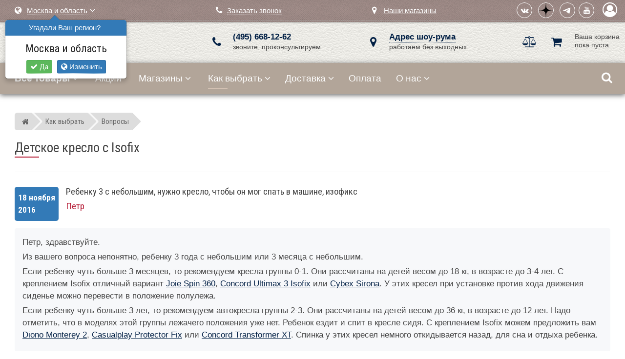

--- FILE ---
content_type: text/html; charset=utf-8
request_url: https://www.mir-avtokresel.ru/how/info/voprosy1/rebenku-3-s-nebolshim-nuzhno-kreslo-chtoby-on-mog-spat/
body_size: 12056
content:
<!DOCTYPE html><html dir="ltr" lang="ru"><head><title>Детское кресло с Isofix &ndash; линия консультаций Мир Автокресел</title><meta name="description" content="Ребенку 3 с небольшим, нужно кресло, чтобы он мог спать в машине, изофикс"><meta name="keywords" content=""><meta http-equiv="content-type" content="text/html; charset=UTF-8"/><meta name="viewport" content="width=device-width, height=device-height, initial-scale=1.0, user-scalable=0"><meta name="apple-mobile-web-app-title" content="Мир Автокресел"><link rel="dns-prefetch" href="https://www.googletagmanager.com" crossorigin><link rel="dns-prefetch" href="https://www.google-analytics.com" crossorigin><link rel="dns-prefetch" href="https://mc.yandex.ru" crossorigin><link rel="dns-prefetch" href="https://fonts.googleapis.com" crossorigin><link rel="dns-prefetch" href="https://fonts.gstatic.com" crossorigin><link rel="dns-prefetch" href="https://www.googleadservices.com" crossorigin><link rel="dns-prefetch" href="https://googleads.g.doubleclick.net" crossorigin><link rel="dns-prefetch" href="https://connect.facebook.net" crossorigin><link rel="dns-prefetch" href="https://www.facebook.com" crossorigin><link rel="preconnect" href="https://static.first-buggy.ru" crossorigin><link rel="preconnect" href="https://static.mir-avtokresel.ru" crossorigin><link rel="preconnect" href="https://www.googletagmanager.com" crossorigin="use-credentials"><link rel="preconnect" href="https://www.google-analytics.com" crossorigin="use-credentials"><link rel="preconnect" href="https://mc.yandex.ru" crossorigin><link href="//static.mir-avtokresel.ru/images/favicon.svg" rel="icon" type="image/svg+xml"><link href="//static.mir-avtokresel.ru/assets/css/i/apple-touch-icon.png" rel="apple-touch-icon"><link href="//static.mir-avtokresel.ru/assets/css/i/apple-touch-icon-72x72.png" rel="apple-touch-icon" sizes="72x72"><link href="//static.mir-avtokresel.ru/assets/css/i/apple-touch-icon-114x114.png" rel="apple-touch-icon" sizes="114x114"><link href="//static.mir-avtokresel.ru/assets/css/i/apple-touch-icon-144x144.png" rel="apple-touch-icon" sizes="144x144">  <style>#preloader{position:fixed;top:0;left:0;width:100%;height:100%;background-color:#fff;z-index:9999;-webkit-transition: opacity 300ms linear;transition: opacity 300ms linear;-o-transition:opacity 300ms linear;}.spinner{display:block;position:relative;left:46%;top:46%;width:70px;height:70px}#preloader #disable-preloader{display:block;position:absolute;right:30px;bottom:30px}.preloader-orbit-loading{position:relative;left:calc(50% - 31px);width:62px;height:62px;border-radius:50%;-o-border-radius:50%;-ms-border-radius:50%;-webkit-border-radius:50%;-moz-border-radius:50%;perspective:780px}.preloader-orbit-loading .cssload-inner{position:absolute;width:100%;height:100%;box-sizing:border-box;-o-box-sizing:border-box;-ms-box-sizing:border-box;-webkit-box-sizing:border-box;-moz-box-sizing:border-box;border-radius:50%;-o-border-radius:50%;-ms-border-radius:50%;-webkit-border-radius:50%;-moz-border-radius:50%}.preloader-orbit-loading .cssload-inner.cssload-one{left:0;top:0;animation:cssload-rotate-one 1.15s linear infinite;-o-animation:cssload-rotate-one 1.15s linear infinite;-ms-animation:cssload-rotate-one 1.15s linear infinite;-webkit-animation:cssload-rotate-one 1.15s linear infinite;-moz-animation:cssload-rotate-one 1.15s linear infinite;border-bottom:3px solid #000}.preloader-orbit-loading .cssload-inner.cssload-two{right:0;top:0;animation:cssload-rotate-two 1.15s linear infinite;-o-animation:cssload-rotate-two 1.15s linear infinite;-ms-animation:cssload-rotate-two 1.15s linear infinite;-webkit-animation:cssload-rotate-two 1.15s linear infinite;-moz-animation:cssload-rotate-two 1.15s linear infinite;border-right:3px solid #000}.preloader-orbit-loading .cssload-inner.cssload-three{right:0;bottom:0;animation:cssload-rotate-three 1.15s linear infinite;-o-animation:cssload-rotate-three 1.15s linear infinite;-ms-animation:cssload-rotate-three 1.15s linear infinite;-webkit-animation:cssload-rotate-three 1.15s linear infinite;-moz-animation:cssload-rotate-three 1.15s linear infinite;border-top:3px solid #000}@keyframes cssload-rotate-one{0%{transform:rotateX(35deg) rotateY(-45deg) rotateZ(0)}100%{transform:rotateX(35deg) rotateY(-45deg) rotateZ(360deg)}}@-o-keyframes cssload-rotate-one{0%{-o-transform:rotateX(35deg) rotateY(-45deg) rotateZ(0)}100%{-o-transform:rotateX(35deg) rotateY(-45deg) rotateZ(360deg)}}@-ms-keyframes cssload-rotate-one{0%{-ms-transform:rotateX(35deg) rotateY(-45deg) rotateZ(0)}100%{-ms-transform:rotateX(35deg) rotateY(-45deg) rotateZ(360deg)}}@-webkit-keyframes cssload-rotate-one{0%{-webkit-transform:rotateX(35deg) rotateY(-45deg) rotateZ(0)}100%{-webkit-transform:rotateX(35deg) rotateY(-45deg) rotateZ(360deg)}}@-moz-keyframes cssload-rotate-one{0%{-moz-transform:rotateX(35deg) rotateY(-45deg) rotateZ(0)}100%{-moz-transform:rotateX(35deg) rotateY(-45deg) rotateZ(360deg)}}@keyframes cssload-rotate-two{0%{transform:rotateX(50deg) rotateY(10deg) rotateZ(0)}100%{transform:rotateX(50deg) rotateY(10deg) rotateZ(360deg)}}@-o-keyframes cssload-rotate-two{0%{-o-transform:rotateX(50deg) rotateY(10deg) rotateZ(0)}100%{-o-transform:rotateX(50deg) rotateY(10deg) rotateZ(360deg)}}@-ms-keyframes cssload-rotate-two{0%{-ms-transform:rotateX(50deg) rotateY(10deg) rotateZ(0)}100%{-ms-transform:rotateX(50deg) rotateY(10deg) rotateZ(360deg)}}@-webkit-keyframes cssload-rotate-two{0%{-webkit-transform:rotateX(50deg) rotateY(10deg) rotateZ(0)}100%{-webkit-transform:rotateX(50deg) rotateY(10deg) rotateZ(360deg)}}@-moz-keyframes cssload-rotate-two{0%{-moz-transform:rotateX(50deg) rotateY(10deg) rotateZ(0)}100%{-moz-transform:rotateX(50deg) rotateY(10deg) rotateZ(360deg)}}@keyframes cssload-rotate-three{0%{transform:rotateX(35deg) rotateY(55deg) rotateZ(0)}100%{transform:rotateX(35deg) rotateY(55deg) rotateZ(360deg)}}@-o-keyframes cssload-rotate-three{0%{-o-transform:rotateX(35deg) rotateY(55deg) rotateZ(0)}100%{-o-transform:rotateX(35deg) rotateY(55deg) rotateZ(360deg)}}@-ms-keyframes cssload-rotate-three{0%{-ms-transform:rotateX(35deg) rotateY(55deg) rotateZ(0)}100%{-ms-transform:rotateX(35deg) rotateY(55deg) rotateZ(360deg)}}@-webkit-keyframes cssload-rotate-three{0%{-webkit-transform:rotateX(35deg) rotateY(55deg) rotateZ(0)}100%{-webkit-transform:rotateX(35deg) rotateY(55deg) rotateZ(360deg)}}@-moz-keyframes cssload-rotate-three{0%{-moz-transform:rotateX(35deg) rotateY(55deg) rotateZ(0)}100%{-moz-transform:rotateX(35deg) rotateY(55deg) rotateZ(360deg)}}</style>
<script>window.dataLayer = window.dataLayer || []; 
window.dataProduct = window.dataProduct || {};
window.PK = window.PK || {};</script><script type="text/javascript">var _tmr = window._tmr || (window._tmr = []);
_tmr.push({id: "3289211", type: "pageView", start: (new Date()).getTime()});
(function (d, w, id) {
  if (d.getElementById(id)) return;
  var ts = d.createElement("script"); ts.type = "text/javascript"; ts.async = true; ts.id = id;
  ts.src = "https://top-fwz1.mail.ru/js/code.js";
  var f = function () {var s = d.getElementsByTagName("script")[0]; s.parentNode.insertBefore(ts, s);};
  if (w.opera == "[object Opera]") { d.addEventListener("DOMContentLoaded", f, false); } else { f(); }
})(document, window, "tmr-code");</script><noscript><div><img src="https://top-fwz1.mail.ru/counter?id=3289211;js=na" style="position:absolute;left:-9999px;" alt="Top.Mail.Ru" /></div></noscript>  <script type="text/javascript" >(function(m,e,t,r,i,k,a){m[i]=m[i]||function(){(m[i].a=m[i].a||[]).push(arguments)};
   m[i].l=1*new Date();k=e.createElement(t),a=e.getElementsByTagName(t)[0],k.async=1,k.src=r,a.parentNode.insertBefore(k,a)})
   (window, document, "script", "https://mc.yandex.ru/metrika/tag.js", "ym");

   ym(100140, "init", {
        id:100140,
        clickmap:true,
        trackLinks:true,
        accurateTrackBounce:true,
        trackHash:true,
        ecommerce:"dataLayer"
   });</script><noscript><div><img src="https://mc.yandex.ru/watch/100140" style="position:absolute; left:-9999px;" alt="" /></div></noscript>  <!--[if lt IE 9]><script async src="https://oss.maxcdn.com/html5shiv/3.7.2/html5shiv.min.js"></script><script async src="https://oss.maxcdn.com/respond/1.4.2/respond.min.js"></script><![endif]--><script>/*! head.load - v1.0.3 */
(function(n,t){"use strict";function w(){}function u(n,t){if(n){typeof n=="object"&&(n=[].slice.call(n));for(var i=0,r=n.length;i<r;i++)t.call(n,n[i],i)}}function it(n,i){var r=Object.prototype.toString.call(i).slice(8,-1);return i!==t&&i!==null&&r===n}function s(n){return it("Function",n)}function a(n){return it("Array",n)}function et(n){var i=n.split("/"),t=i[i.length-1],r=t.indexOf("?");return r!==-1?t.substring(0,r):t}function f(n){(n=n||w,n._done)||(n(),n._done=1)}function ot(n,t,r,u){var f=typeof n=="object"?n:{test:n,success:!t?!1:a(t)?t:[t],failure:!r?!1:a(r)?r:[r],callback:u||w},e=!!f.test;return e&&!!f.success?(f.success.push(f.callback),i.load.apply(null,f.success)):e||!f.failure?u():(f.failure.push(f.callback),i.load.apply(null,f.failure)),i}function v(n){var t={},i,r;if(typeof n=="object")for(i in n)!n[i]||(t={name:i,url:n[i]});else t={name:et(n),url:n};return(r=c[t.name],r&&r.url===t.url)?r:(c[t.name]=t,t)}function y(n){n=n||c;for(var t in n)if(n.hasOwnProperty(t)&&n[t].state!==l)return!1;return!0}function st(n){n.state=ft;u(n.onpreload,function(n){n.call()})}function ht(n){n.state===t&&(n.state=nt,n.onpreload=[],rt({url:n.url,type:"cache"},function(){st(n)}))}function ct(){var n=arguments,t=n[n.length-1],r=[].slice.call(n,1),f=r[0];return(s(t)||(t=null),a(n[0]))?(n[0].push(t),i.load.apply(null,n[0]),i):(f?(u(r,function(n){s(n)||!n||ht(v(n))}),b(v(n[0]),s(f)?f:function(){i.load.apply(null,r)})):b(v(n[0])),i)}function lt(){var n=arguments,t=n[n.length-1],r={};return(s(t)||(t=null),a(n[0]))?(n[0].push(t),i.load.apply(null,n[0]),i):(u(n,function(n){n!==t&&(n=v(n),r[n.name]=n)}),u(n,function(n){n!==t&&(n=v(n),b(n,function(){y(r)&&f(t)}))}),i)}function b(n,t){if(t=t||w,n.state===l){t();return}if(n.state===tt){i.ready(n.name,t);return}if(n.state===nt){n.onpreload.push(function(){b(n,t)});return}n.state=tt;rt(n,function(){n.state=l;t();u(h[n.name],function(n){f(n)});o&&y()&&u(h.ALL,function(n){f(n)})})}function at(n){n=n||"";var t=n.split("?")[0].split(".");return t[t.length-1].toLowerCase()}function rt(t,i){function e(t){t=t||n.event;u.onload=u.onreadystatechange=u.onerror=null;i()}function o(f){f=f||n.event;(f.type==="load"||/loaded|complete/.test(u.readyState)&&(!r.documentMode||r.documentMode<9))&&(n.clearTimeout(t.errorTimeout),n.clearTimeout(t.cssTimeout),u.onload=u.onreadystatechange=u.onerror=null,i())}function s(){if(t.state!==l&&t.cssRetries<=20){for(var i=0,f=r.styleSheets.length;i<f;i++)if(r.styleSheets[i].href===u.href){o({type:"load"});return}t.cssRetries++;t.cssTimeout=n.setTimeout(s,250)}}var u,h,f;i=i||w;h=at(t.url);h==="css"?(u=r.createElement("link"),u.type="text/"+(t.type||"css"),u.rel="stylesheet",u.href=t.url,t.cssRetries=0,t.cssTimeout=n.setTimeout(s,500)):(u=r.createElement("script"),u.type="text/"+(t.type||"javascript"),u.src=t.url);u.onload=u.onreadystatechange=o;u.onerror=e;u.async=!1;u.defer=!1;t.errorTimeout=n.setTimeout(function(){e({type:"timeout"})},7e3);f=r.head||r.getElementsByTagName("head")[0];f.insertBefore(u,f.lastChild)}function vt(){for(var t,u=r.getElementsByTagName("script"),n=0,f=u.length;n<f;n++)if(t=u[n].getAttribute("data-headjs-load"),!!t){i.load(t);return}}function yt(n,t){var v,p,e;return n===r?(o?f(t):d.push(t),i):(s(n)&&(t=n,n="ALL"),a(n))?(v={},u(n,function(n){v[n]=c[n];i.ready(n,function(){y(v)&&f(t)})}),i):typeof n!="string"||!s(t)?i:(p=c[n],p&&p.state===l||n==="ALL"&&y()&&o)?(f(t),i):(e=h[n],e?e.push(t):e=h[n]=[t],i)}function e(){if(!r.body){n.clearTimeout(i.readyTimeout);i.readyTimeout=n.setTimeout(e,50);return}o||(o=!0,vt(),u(d,function(n){f(n)}))}function k(){r.addEventListener?(r.removeEventListener("DOMContentLoaded",k,!1),e()):r.readyState==="complete"&&(r.detachEvent("onreadystatechange",k),e())}var r=n.document,d=[],h={},c={},ut="async"in r.createElement("script")||"MozAppearance"in r.documentElement.style||n.opera,o,g=n.head_conf&&n.head_conf.head||"head",i=n[g]=n[g]||function(){i.ready.apply(null,arguments)},nt=1,ft=2,tt=3,l=4,p;if(r.readyState==="complete")e();else if(r.addEventListener)r.addEventListener("DOMContentLoaded",k,!1),n.addEventListener("load",e,!1);else{r.attachEvent("onreadystatechange",k);n.attachEvent("onload",e);p=!1;try{p=!n.frameElement&&r.documentElement}catch(wt){}p&&p.doScroll&&function pt(){if(!o){try{p.doScroll("left")}catch(t){n.clearTimeout(i.readyTimeout);i.readyTimeout=n.setTimeout(pt,50);return}e()}}()}i.load=i.js=ut?lt:ct;i.test=ot;i.ready=yt;i.ready(r,function(){y()&&u(h.ALL,function(n){f(n)});i.feature&&i.feature("domloaded",!0)})})(window);


head.load('//static.first-buggy.ru/assets/css/va92/header.css');</script><meta property="og:title" content="Детское кресло с Isofix"><meta property="og:description" content="Ребенку 3 с небольшим, нужно кресло, чтобы он мог спать в машине, изофикс"><meta property="og:url" content="https://www.mir-avtokresel.ru/how/info/voprosy1/rebenku-3-s-nebolshim-nuzhno-kreslo-chtoby-on-mog-spat/"><meta property="og:image" content="https://static.mir-avtokresel.ru/assets/css/i/logo-fb.png"><meta property="og:image:width" content="1200"><meta property="og:image:height" content="628"><meta property="og:type" content="website"><meta property="og:site_name" content="Mir-Avtokresel.Ru"><meta property="fb:app_id" content="210981785604296"></head><body itemscope itemtype="http://schema.org/WebPage">  <noscript><iframe src="https://www.googletagmanager.com/ns.html?id=GTM-PPRRSG"
height="0" width="0" style="display:none;visibility:hidden"></iframe></noscript>  <noscript><div><img src="https://mc.yandex.ru/watch/20056120" style="position:absolute; left:-9999px;" alt="" /></div></noscript><script>window.PK.isManager = false;</script>
 <div id="preloader">
 <div class="spinner">
 <div class="preloader-orbit-loading">
 <div class="cssload-inner cssload-one"></div>
 <div class="cssload-inner cssload-two"></div>
 <div class="cssload-inner cssload-three"></div>
 </div>
 </div>
 </div> 
 <header id="header" class="bg-pattern">
 <div class="container-fluid"> 
 <div class="row top pl-xs-0"> 
 <div class="col-xxs-3 visible-xxs pt-xxs-10
 col-xs-3 visible-xs pt-xs-10
 col-sm-4 visible-sm
 ">
 <div class="logo">
<a href="/" title="Мир Автокресел - магазин детских автомобильных кресел"><img src="//static.mir-avtokresel.ru/assets/css/i/logo.svg" alt="Мир Автокресел - продажа детских автомобильных кресел / mir-avtokresel.ru" class="shadow"></a>					</div>  </div> 
 <div class="col-xxs-9 
 col-xs-9 pb-xs-5 xs-text-right pr-xs-5
 col-sm-4 col-sm-push-4 pl-sm-10
 col-md-3 p-md-5 col-md-push-9
 p-lg-5
 entry pt-10 text-nowrap text-right"><ul class="social-icons icon-circled icon-bordered p-0 m-0">
 <li><a href="https://vk.com/mir_avtokresel" title="ВКонтакте" target="_blank"><i class="fa fa-vk"></i></a></li>
<li><a href="https://dzen.ru/id/5bc9c69f9a61e000aa8e6077" title="Дзен" target="_blank" rel="noreferrer">
 <svg class="dzen" xmlns="http://www.w3.org/2000/svg"  viewBox="0 0 28 28"><path d="M28 14.15v-.3c-6.2-.2-9.03-.35-11.3-2.55-2.2-2.27-2.36-5.1-2.55-11.3h-.3c-.2 6.2-.35 9.03-2.55 11.3-2.27 2.2-5.1 2.36-11.3 2.55v.3c6.2.2 9.03.35 11.3 2.55 2.2 2.27 2.36 5.1 2.55 11.3h.3c.2-6.2.35-9.03 2.55-11.3 2.27-2.2 5.1-2.36 11.3-2.55"></path></svg>
 </a></li>
<li><a href="https://t.me/miravtokresel" title="Telegram" target="_blank" rel="noreferrer">
 <svg viewBox="0 0 185 185" xmlns="http://www.w3.org/2000/svg" style="padding-right: 7px;margin-top: 2px;fill:white" height="20"><path d="M49.942 118.96l80.81-33.295c7.977-3.468 35.03-14.566 35.03-14.566s12.486-4.855 11.445 6.936c-.347 4.855-3.12 21.85-5.896 40.23l-8.67 54.45s-.694 7.977-6.6 9.364-15.607-4.855-17.34-6.243c-1.387-1.04-26.012-16.647-35.03-24.277-2.428-2.08-5.202-6.243.347-11.098 12.486-11.445 27.4-25.665 36.416-34.682 4.162-4.162 8.324-13.873-9.017-2.08l-48.902 32.948s-5.55 3.468-15.954.347-22.543-7.283-22.543-7.283-8.324-5.202 5.896-10.75z"></path></svg>
 </a>  <li><a href="https://www.youtube.com/channel/UCokeXFMtkWNbRyRpWOqS73w" title="Youtube" target="_blank"><i class="fa fa-youtube"></i></a></li></ul>  <span class="sign-in" title="Авторизоваться" data-toggle="modal" data-remote="/ajax/auth.php" data-target="#modal"><i class="fa fa-user-circle-o"></i></span>  </div> 
 <div class="col-xxs-9 xxs-text-right pt-xxs-5 pb-xxs-10
 col-xs-9 xs-text-right p-xs-0 pr-xs-13 pt-xs-5 pb-xs-10
 col-sm-4 col-sm-pull-4 p-sm-15
 col-md-4 pt-md-15 col-md-pull-3 pl-md-30
 pt-lg-15 pl-lg-30
 entry text-nowrap">  <div class="dropdown"><i class="fa fa-globe mr-5"></i> <span id="region" data-toggle="dropdown" class="a">Москва и область</span> <i class="fa fa-angle-down"></i><ul class="dropdown-menu">  <li><a href="?regionId=16" class="btn">Санкт-Петербург и область</a></li>
<li><a href="?regionId=2400" class="btn">Екатеринбург и область</a></li>
<li><a href="?regionId=3039" class="btn">Тюмень и область</a></li>
<li><a href="?regionId=2134" class="btn">Нижний Новгород и область</a></li>
<li><a href="?regionId=1427" class="btn">Краснодарский край</a></li>
<li><a href="?regionId=19" class="btn">Регион не определен</a></li></ul><script>window.PK = window.PK || {}; window.PK.showRegionPopover = true;</script></div>
 </div> 
 <div class="hidden-xxs
 hidden-xs
 col-sm-4 pt-sm-0 pb-sm-10 
 col-md-3 pt-md-15 col-md-pull-3
 pt-lg-15
 entry text-nowrap">
 <i class="fa fa-phone mr-5"></i> <span data-toggle="modal" data-remote="/ajax/callme.php" data-target="#modal" class="a">Заказать звонок</span>  </div> 
 <div class="hidden-xxs
 hidden-xs
 col-sm-4 pt-sm-0 pb-sm-10 sm-text-right pr-sm-90
 col-md-2 pt-md-15 col-md-pull-3
 pt-lg-15
 entry text-nowrap"> 
 <i class="fa fa-map-marker mr-9"></i> <a href="/shops/russia/">Наши магазины</a>  </div> 
 </div> 
 <div class="row middle pt-10 pb-10 hidden-xxs hidden-xs"> 
 <div class="hidden-sm 
 col-md-3 pl-md-30
 col-lg-4 pl-lg-30">
 <div class="logo">
<a href="/" title="Мир Автокресел - магазин детских автомобильных кресел"><img src="//static.mir-avtokresel.ru/assets/css/i/logo.svg" alt="Мир Автокресел - продажа детских автомобильных кресел / mir-avtokresel.ru" class="shadow"></a> 
 </div>  </div>  <div class="col-sm-4 mt-sm-0 col-md-3 mt-md-5 mb-md-5 col-lg-3 mt-lg-5 mb-lg-5 entry">
 <a class="image hand" href="tel:84956681262" rel="nofollow">
 <i class="fa fa-phone"></i>
 </a>
 <div class="text text-nowrap">
 <a id="tel" href="tel:84956681262" rel="nofollow">(495) 668-12-62</a><br>звоните, проконсультируем 
 </div>
</div>  <div class="col-sm-4 mt-sm-0 col-md-3 mt-md-5 mb-md-5 col-lg-3 mt-lg-5 mb-lg-5 entry"> 
 <span class="image hand" data-toggle="modal" data-remote="/ajax/showroom.php" data-target="#modal-lg">
 <i class="fa fa-map-marker"></i>
 </span>
 <div class="text">
 <span data-toggle="modal" data-remote="/ajax/showroom.php" data-target="#modal-lg" class="a">Адрес шоу-рума</span><br>работаем без выходных
 </div> 
</div> 
 <div class="col-sm-4 mt-sm-0 pr-sm-45
 col-md-3 pr-md-50 mt-md-5 mb-md-5
 col-lg-2 pr-lg-50 mt-lg-5 mb-lg-5 entry text-right">  <div class="mini-wrapper">  <span class="image mini-compare d" data-href="https://www.mir-avtokresel.ru/catalog/compare/"><i class="fa fa-balance-scale"></i></span> 
 <div class="ml-55"><span class="image d mini-basket"><i class="fa fa-shopping-cart"></i></span></div>
 <div id="mini-basket" class="text s pt-md-5 pt-lg-3">
 Ваша&nbsp;корзина<br>пока&nbsp;пуста 
 </div>
</div>  </div> 
 </div> 
 </div> 
 </header> 
 <nav id="nav" class="bg-red pl-xs-0 pl-sm-10 pl-lg-20 pl-md-20">
 <div id="menuzord" class="menuzord"> 
 <div class="responsive visible-xxs visible-xs"> 
 <a id="tel-mini" class="tel pl-xs-10"></a>  <i class="fa fa-balance-scale mini-compare icon d" data-href="https://www.mir-avtokresel.ru/catalog/compare/"><span class="count font-r"></span></i>	<i class="fa fa-shopping-cart mini-basket icon d"><span class="count font-r"></span></i>				<i class="fa fa-map-marker hand icon" data-toggle="modal" data-remote="/ajax/showroom.php" data-target="#modal-lg"></i><form action="/catalog/goods/" class="search" role="search">
 <input type="text" required="required" name="search" placeholder="Поиск товаров..." class="form-control" autocomplete="off" value=""> 
 <i class="fa fa-search"></i></form>
 </div><ul class="menuzord-menu menuzord-indented scrollable"> 
 <li>
 <a href="/catalog/goods/" title="Каталог товаров"><i class="fa fa-sitemap ih"></i> <b>Все товары</b></a><ul class="dropdown"><li>
 <a href="/catalog/vybor-avtokresel-po-proizvoditelyu/" title="Каталог детских автокресел: выбор по параметрам">Автокресла по бренду</a><ul class="dropdown" style="height: auto; max-height: 30em; overflow-x: hidden;"><li><a href="/catalog/agex-detskie-avtokresla/" title="Agex - детские автокресла">AGEX</a></li>
<li><a href="/catalog/amarobaby-detskie-avtokresla/" title="AmaroBaby - детские автокресла">AMAROBABY</a></li>
<li><a href="/catalog/avova-detskie-avtokresla/" title="Детские автокресла Avova">AVOVA</a></li>
<li><a href="/catalog/becool-detskie-avtokresla/" title="Детские автокресла BeCool">BECOOL</a></li>
<li><a href="/catalog/romer-detskie-avtokresla/" title="Детские автокресла Britax Roemer">BRITAX ROEMER</a></li>
<li><a href="/catalog/casual-detskie-avtokresla/" title="Детские автокресла Casual">CASUAL</a></li>
<li><a href="/catalog/chicco-detskie-avtokresla/" title="Детские автокресла Chicco">CHICCO</a></li>
<li><a href="/catalog/cybex-detskie-avtokresla/" title="Детские автокресла Cybex">CYBEX</a></li>
<li><a href="/catalog/daiichi-detskie-avtokresla/" title="Детские автокресла Daiichi">DAIICHI</a></li>
<li><a href="/catalog/simple-parenting-detskie-avtokresla/" title="Детские автокресла Doona">DOONA</a></li>
<li><a href="/catalog/espiro-detskie-avtokresla/" title="Детские автокресла Espiro">ESPIRO</a></li>
<li><a href="/catalog/inglesina-detskie-avtokresla/" title="Inglesina - детские автокресла">INGLESINA</a></li>
<li><a href="/catalog/jane-detskie-avtokresla/" title="Детские автокресла JANE Concord">JANE CONCORD</a></li>
<li><a href="/catalog/jovikids-detskie-avtokresla1/" title="Jovikids - детские автокресла">JOVIKIDS</a></li>
<li><a href="/catalog/joie-detskie-avtokresla/" title="Детские автокресла Joie">JOIE</a></li>
<li><a href="/catalog/kidzi-detskie-avtokresla/" title="Kidzi - детские автокресла">KIDZI</a></li>
<li><a href="/catalog/maxi-cosi-detskie-avtokresla/" title="Детские автокресла Maxi-Cosi">MAXI-COSI</a></li>
<li><a href="/catalog/osann-detskie-avtokresla/" title="Детские автокресла Osann">OSANN</a></li>
<li><a href="/catalog/peg-perego-detskie-avtokresla/" title="Детские автокресла Peg-Perego">PEG-PEREGO</a></li>
<li><a href="/catalog/peppy-detskie-avtokresla/" title="Peppy- детские автокресла">PEPPY</a></li>
<li><a href="/catalog/pituso-detskie-avtokresla/" title="Детские автокресла Pituso">PITUSO</a></li>
<li><a href="/catalog/rant-detskie-avtokresla/" title="Детские автокресла RANT">RANT</a></li>
<li><a href="/catalog/recaro-detskie-avtokresla/" title="Детские автокресла Recaro">RECARO</a></li>
<li><a href="/catalog/soonsung-detskie-avtokresla/" title="Soonsung - детские автокресла">SOONSUNG</a></li>
<li><a href="/catalog/swandoo-detskie-avtokresla/" title="Детские автокресла Swandoo">SWANDOO</a></li>
<li><a href="/catalog/sweetbaby-detskie-avtokresla/" title="Детские автокресла Sweet Baby">SWEET BABY</a></li>
<li><a href="/catalog/welldon-detskie-avtokresla/" title="Welldon - детские автокресла">WELLDON</a></li></ul>
</li><li><a href="/catalog/avtokresla-avtolyulki-0-do-13-kg/" title="Автолюльки-переноски до 13 кг (группа 0+ для младенцев до 15 месяцев)">Группа 0+ (до 13 кг)</a></li>
<li><a href="/catalog/avtokresla-0-1-do-18-kg/" title="Детские автокресла до 18 кг (группа 0-1 для малышей до 3 лет)">Группа 0&middot;1 (до 18 кг)</a></li>
<li><a href="/catalog/avtokresla-0-1-2/" title="Детские автокресла до 25 кг (группа 0-1-2 для малышей до 6 лет)">Группа 0&middot;1&middot;2 (до 25 кг)</a></li>
<li><a href="/catalog/avtokresla-0-1-2-3/" title="Детские автокресла до 36 кг (группа 0-1-2-3 для малышей до 12 лет)">Группа 0&middot;1&middot;2&middot;3 (до 36 кг)</a></li>
<li><a href="/catalog/avtokresla-1-ot-9-do-18-kg/" title="Детские автокресла от 9 до 18 кг (группа 1 для малышей от 9 месяцев до 4 лет)">Группа 1 (9&ndash;18 кг)</a></li>
<li><a href="/catalog/avtokresla-1-2-ot-9-do-25-kg/" title="Детские автокресла от 9 до 25 кг (группа 1-2 для ребенка от 9 месяцев до 6 лет)">Группа 1&middot;2 (9&ndash;25 кг)</a></li>
<li><a href="/catalog/avtokresla-1-2-3-ot-9-do-36-kg/" title="Детские автокресла от 9 до 36 кг (группа 1-2-3 для ребенка от 1 до 12 лет)">Группа 1&middot;2&middot;3 (9&ndash;36 кг)</a></li>
<li><a href="/catalog/avtokresla-2-3-ot-15-do-36-kg/" title="Детские автокресла от 15 до 36 кг (группа 2-3 для ребенка от 3 до 12 лет)">Группа 2&middot;3 (15&ndash;36 кг)</a></li>
<li><a href="/catalog/avtokresla-bustery-3-ot-22-do-36-kg/" title="Автокресла-бустеры от 22 до 36 кг (группа 3 для ребенка от 6 до 12 лет)">Бустеры, Группа 3 (22&ndash;36 кг)</a></li>
<li>
 <a href="/catalog/detskie-samokati/" title="Детские самокаты">Детские самокаты и беговелы</a><ul class="dropdown" style="height: auto; max-height: 30em; overflow-x: hidden;"><li><a href="/catalog/detskie-samokati-viplex/" title="Детские самокаты VipLex">Детские самокаты Vip Lex</a></li>
<li><a href="/catalog/detskie-samokati-smartrike/" title="Детские самокаты SmarTrike">Детские самокаты SmarTrike</a></li></ul>
</li><li>
 <a href="/catalog/aksessuary-dlya-avtosidenij/" title="Аксессуары для детских автокресел">Аксессуары</a><ul class="dropdown" style="height: auto; max-height: 30em; overflow-x: hidden;"><li><a href="/catalog/summer-cover/" title="Летние чехлы для детских автокресел">Летние чехлы</a></li>
<li><a href="/catalog/protect-cover/" title="Защитные накидки на автосидения">Для защиты салона</a></li>
<li><a href="/catalog/sun-stoppers/" title="Солнцезащитные шторки">Для защиты от солнца</a></li>
<li><a href="/catalog/useful-gadgets/" title="Устройства, повышающие комфорт в дороге">Для комфорта</a></li>
<li><a href="/catalog/climat-control/" title="Микроклиматические вставки и накидки для детских автокресел">Для микроклимата</a></li>
<li><a href="/catalog/isofix-bases/" title="Isofix-платформы для детских автокресел">Базы Isofix</a></li></ul>
</li><li>
 <a href="/catalog/detskie-velosipedy/" title="Детские велосипеды">Детские велосипеды</a><ul class="dropdown" style="height: auto; max-height: 30em; overflow-x: hidden;"><li><a href="/catalog/detskie-velosipedy-doona/" title="Детские велосипеды DOONA">Детские велосипеды Doona</a></li>
<li><a href="/catalog/detskie-velosipedy-pituso/" title="Детские велосипеды Pituso">Детские велосипеды Pituso</a></li>
<li><a href="/catalog/detskie-velosipedy-qplay/" title="Детские велосипеды QPLAY">Детские велосипеды  Qplay</a></li>
<li><a href="/catalog/detskie-velosipedy-rant/" title="Детские велосипеды RANT">Детские велосипеды Rant</a></li>
<li><a href="/catalog/detskie-velosipedy-smartrike/" title="Детские велосипеды SmarTrike">Детские велосипеды SmarTrike</a></li>
<li><a href="/catalog/detskie-velosipedy-kidzi2/" title="Детские велосипеды Kidzi">Детские велосипеды Kidzi</a></li></ul>
</li><li><a href="https://www.first-buggy.ru/catalog/all/?regionId=15" title="Фирменные коляски для детей в магазине Первая-Коляска.РФ">Детские коляски в Первая-Коляска.РФ</a></li></ul>
</li> <li>
 <a href="/catalog/sale/"><i class="fa fa-gift ih"></i> Акции</a>
</li>				<li><a href="/shops/russia/" title="Адреса магазинов Mir-Avtokresel.Ru"><i class="fa fa-map-marker ih"></i> Магазины</a><ul class="dropdown"><li><a href="/shops/regions/moscow/" title="Адрес и время работы магазина (Москва)">Магазин в Москве</a></li>					<li><a href="/shops/regions/saint-petersburg/" title="Адрес и время работы магазина (Санкт-Петербург)">Магазин в Санкт-Петербурге</a></li>					<li><a href="/shops/regions/ekaterinburg/" title="Адрес и время работы магазина (Екатеринбург)">Магазин в Екатеринбурге</a></li>					<li><a href="/shops/regions/tumen/" title="Адрес и время работы магазина (Тюмень)">Магазин  в Тюмени</a></li>					<li><a href="/shops/regions/nizhnij-novgorod/" title="Адрес и время работы магазина (Нижний Новгород)">Магазин в Нижнем Новгороде</a></li>					<li><a href="/shops/regions/krasnodar/" title="Адрес и время работы магазина (Краснодар)">Магазин в Краснодаре</a></li></ul>
</li>  <li class="active">
 <a href="/how/index.php" title="Помощь в выборе автокресла для ребенка"><i class="fa ih fa-comments-o"></i> Как выбрать</a><ul class="dropdown"  ><li class="active"><a href="/how/voprosy1/" title="">Вопросы</a></li><li><a href="/how/otzyvy1/" title="">Отзывы</a></li><li><a href="/how/rekomendatcii1/" title="">Статьи</a></li></ul>
</li><li>
 <a href="/delivery/index.php" title="Стоимость и способы доставки в сети магазинов Мир Автокресел"><i class="fa ih fa-truck"></i> Доставка</a><ul class="dropdown"><li><a href="/return-exchange/index.php" title="Условия возврата/обмена товаров, приобретенных в магазине Мир Автокресел">Возврат / Обмен товара</a></li></ul>
</li><li><a href="/pay/index.php" title="Способы оплаты в сети магазинов Мир Автокресел"><i class="fa ih fa-credit-card"></i> Оплата</a></li><li>
 <a href="/about/index.php" title="Информация о сети магазинов Мир Автокресел"><i class="fa ih fa-info-circle"></i> О нас</a><ul class="dropdown"><li><a href="/ads/index.php" title="Объявления магазина Мир Автокресел.Ру">Акции, события, новинки</a></li><li><a href="/about/private-policy/" title="Политика конфиденциальности интернет магазина 'Мир автокресел'">Политика конфиденциальности</a></li><li><a href="/about/contract-offer/" title="Публичная оферта о дистанционной продаже товаров в Интернет-магазине Мир Автокресел.РФ">Публичная оферта</a></li><li><a href="/about/certificates/" title="Сертификаты магазинов Мир Автокресел.Ру">Сертификаты</a></li><li><a href="/privileges-club/index.php" title="Клуб привилегий">Клуб привилегий</a></li></ul>
</li>
 <li class="search"><form action="/catalog/goods/" class="search">
 <input type="text" required="required" name="search" placeholder="Поиск товаров..." class="form-control" autocomplete="off" value=""> 
 <i class="fa fa-search"></i></form>
 <i class="fa fa-balance-scale mini-compare icon d" data-href="https://www.mir-avtokresel.ru/catalog/compare/"><span class="count font-r"></span></i>	<i class="fa fa-shopping-cart mini-basket icon d"><span class="count font-r"></span></i>				</li></ul>
 </div>
 </nav> 
 <nav id="breadcrumbs"><ol itemscope itemtype="http://schema.org/BreadcrumbList"><li itemprop="itemListElement" itemscope  itemtype="http://schema.org/ListItem"><a  itemprop="item" href="https://www.mir-avtokresel.ru/" title="Главная страница интернет-магазина Мир Автокресел"><span class="fa fa-home" itemprop="name">Мир детских автокресел</span></a><meta itemprop="position" content="1"></li><li itemprop="itemListElement" itemscope  itemtype="http://schema.org/ListItem"><a  itemprop="item" href="https://www.mir-avtokresel.ru/how/index.php" title="Помощь в выборе автокресла для ребенка"><span  itemprop="name">Как выбрать</span></a><meta itemprop="position" content="2"></li> <li itemprop="itemListElement" itemscope  itemtype="http://schema.org/ListItem"><a  itemprop="item" href="https://www.mir-avtokresel.ru/how/voprosy1/" title=""><span  itemprop="name">Вопросы</span></a><meta itemprop="position" content="3"></li> <li class="active"></li></ol>	</nav>  <section id="static" class="p-30 p-sm-20 p-xs-15">
 <main class="container-fluid" itemprop="mainContentOfPage"> 
 <div class="row page-header"><h1 class="line-bottom">Детское кресло с Isofix</h1> 
 </div>  <div class="row">
 <div id="faq" itemscope itemtype="http://schema.org/Question"><meta itemprop="name" content="Детское кресло с Isofix">
 <span class="date font-r">18 ноября<br>2016</span><div class="h4" itemprop="text">Ребенку 3 с небольшим, нужно кресло, чтобы он мог спать в машине, изофикс</div>
 <div class="font-r h4" itemprop="author" itemscope itemtype="http://schema.org/Person"><span itemprop="name" class="color-red">Петр</span></div>
 <div class="clearfix"></div> 
 <div class="alert bg-silver mt-5" itemprop="suggestedAnswer acceptedAnswer" itemscope itemtype="http://schema.org/Answer"><div itemprop="text"><p>Петр, здравствуйте.</p>
<p>Из вашего вопроса непонятно, ребенку 3 года с небольшим или 3 месяца с небольшим.</p>
<p>Если ребенку чуть больше 3 месяцев, то рекомендуем кресла группы 0-1. Они рассчитаны на детей весом до 18 кг, в возрасте до 3-4 лет. С креплением Isofix отличный вариант <a href="https://www.mir-avtokresel.ru/catalog/detail/gr-0-1-joie/joie-spin-360/">Joie Spin 360</a>, <a href="https://www.mir-avtokresel.ru/catalog/detail/gr-0-1-concord/concord-ultimax-3-isofix/">Concord Ultimax 3 Isofix</a> или <a href="https://www.mir-avtokresel.ru/catalog/detail/gr-0-1-cybex/avtokreslo-detskoe-cybex-sirona-plus/">Cybex Sirona</a>. У этих кресел при установке против хода движения сиденье можно перевести в положение полулежа.</p>
<p>Если ребенку чуть больше 3 лет, то рекомендуем автокресла группы 2-3. Они рассчитаны на детей весом до 36 кг, в возрасте до 12 лет. Надо отметить, что в моделях этой группы лежачего положения уже нет. Ребенок ездит и спит в кресле сидя. С креплением Isofix можем предложить вам <a href="https://www.mir-avtokresel.ru/catalog/detail/gr-2-3-diono/detskoe-avtokreslo-monterey/">Diono Monterey 2</a>, <a href="https://www.mir-avtokresel.ru/catalog/detail/gr-2-3-casualplay/casualplay-protector-fix/">Casualplay Protector Fix</a> или <a href="https://www.mir-avtokresel.ru/catalog/detail/gr-2-3-concord/concord-transformer-xt/">Concord Transformer XT</a>. Спинка у этих кресел немного откидывается назад, для сна и отдыха ребенка.</p></div></div>
</div>  <b data-toggle="modal" data-remote="/ajax/faq.php" data-target="#modal" class="a color-red">Задать свой вопрос или оставить отзыв</b> 
 </div>  </main>
 </section>  <div id="advantages" class="p-30 pt-20 p-sm-20 pt-sm-10 p-xs-15 pt-xs-5"><h2 class="line-bottom">Почему детские автокресла выгодно покупать у нас?</h2> 
 <div class="container-fluid">
 <div class="row">
 <div class="item col-xxs-12 col-sm-6 col-md-4 mb-10 pr-xs-3">
 <span class="icon pull-left sm-pull-none wow flip mr-10">
 <i class="fa fa-line-chart"></i>
 </span><h3 class="m-0 mb-5">На рынке детских автокресел с 2006 года</h3>
 <p class="s sb">Гарантия и сертификаты на все товары.</p>
 </div> 
 <div class="item col-xxs-12 col-sm-6 col-md-4 mb-10 pr-xs-3">
 <span class="icon pull-left sm-pull-none wow flip mr-10">
 <i class="fa fa-globe"></i>
 </span><h3 class="m-0 mb-5">Филиалы во многих городах РФ</h3>
 <p class="s sb">В наличии большой выбор моделей и расцветок.</p>
 </div> 
 <div class="item col-xxs-12 col-sm-6 col-md-4 mb-10 pr-xs-3">
 <span class="icon pull-left sm-pull-none wow flip mr-10">
 <i class="fa fa-truck"></i>
 </span><h3 class="m-0 mb-5">Доставка в день заказа бесплатно</h3>
 <p class="s sb">Возможность примерки и выбора из 2х автокресел.</p>
 </div> 
 <div class="item col-xxs-12 col-sm-6 col-md-4 mb-10 pr-xs-3">
 <span class="icon pull-left sm-pull-none wow flip mr-10">
 <i class="fa fa-cc-visa"></i>
 </span><h3 class="m-0 mb-5">Множество способов оплаты</h3>
 <p class="s sb">В т.ч. онлайн и по платежным картам.</p>
 </div> 
 <div class="item col-xxs-12 col-sm-6 col-md-4 mb-10 pr-xs-3">
 <span class="icon pull-left sm-pull-none wow flip mr-10">
 <i class="fa fa-plane"></i>
 </span><h3 class="m-0 mb-5">Доставка в любой регион России</h3>
 <p class="s sb">Отправка во многие города РФ за наш счет.</p>
 </div> 
 <div class="item col-xxs-12 col-sm-6 col-md-4 mb-10 pr-xs-3">
 <span class="icon pull-left sm-pull-none wow flip mr-10">
 <i class="fa fa-calendar-check-o ml-3"></i>
 </span><h3 class="m-0 mb-5">Работаем без выходных</h3>
 <p class="s sb">Удобный режим работы даже по праздникам.</p>
 </div>
 </div>
 </div>
</div> 
 <div id="callus">
 <div class="container-fluid">
 <div class="row">
 <div class="col-xxs-12"> 
<p class="h2 mt-20 mb-5">Сомневаетесь в выборе?</p>
<p class="h2 mt-0 mb-30">Звоните, наши специалисты помогут!</p>
<p class="h1 mb-40"><a href="tel:84956681262" rel="nofollow">(495) 668-12-62</a></p>
 </div>
 </div>
 </div>
 </div> 
 <footer id="footer" class="p-30 pl-15 pb-5 pb-lg-5 p-sm-20 pl-sm-5 p-xs-0 pt-xs-20">
 <div class="container-fluid">
 <div class="row"> 
 <div class="col-xxs-12 col-xs-6 col-md-4 pr-20 mb-20"><h4>Mir-Avtokresel.Ru (Москва)</h4> 
<p class="mb-5"><i class="fa fa-phone"></i> <a href="tel:84956681262" class="text-white" rel="nofollow">+7 (495) 668-12-62</a></p>  <p class="pl-25"><a href="tel:88005556252" class="text-white" rel="nofollow">+7 (800) 555-62-52</a></p>
<p><i class="fa fa-whatsapp"></i> <a href="https://wa.me/74956681262" class="text-white" rel="nofollow noopener" target="_blank">WhatsApp</a></p> 
<p><i class="fa fa-envelope"></i> <a href="mailto:info@mir-avtokresel.ru" class="text-white" rel="nofollow">info@mir-avtokresel.ru</a></p>  <p><i class="fa fa-credit-card"></i> <a href="/vcard.php?regionId=15" class="text-white">Визитная карточка</a></p>  <address><i class="fa fa-location-arrow"></i> <a href="https://yandex.ru/maps/213/moscow/?clid=2270456&l=sat%2Cskl&ll=37.642199%2C55.651879&mode=search&oid=1036786445&ol=biz&rtext=55.654456%2C37.647876~55.649140%2C37.637693&rtt=pd&z=16" title="Схема проезда" target="_blank" class="text-white">Москва, 2-ой Котляковский переулок, дом 1, стр.34</a></address><ul class="social-icons icon-bordered icon-circled">  <li><a href="https://vk.com/mir_avtokresel" title="ВКонтакте" target="_blank"><i class="fa fa-vk"></i></a> </li>
<li><a href="https://t.me/miravtokresel" title="Telegram" target="_blank" rel="noreferrer">
 <svg viewBox="0 0 185 185" xmlns="http://www.w3.org/2000/svg" style="padding-right: 7px;margin-top: 2px;fill:white" height="20";><path d="M49.942 118.96l80.81-33.295c7.977-3.468 35.03-14.566 35.03-14.566s12.486-4.855 11.445 6.936c-.347 4.855-3.12 21.85-5.896 40.23l-8.67 54.45s-.694 7.977-6.6 9.364-15.607-4.855-17.34-6.243c-1.387-1.04-26.012-16.647-35.03-24.277-2.428-2.08-5.202-6.243.347-11.098 12.486-11.445 27.4-25.665 36.416-34.682 4.162-4.162 8.324-13.873-9.017-2.08l-48.902 32.948s-5.55 3.468-15.954.347-22.543-7.283-22.543-7.283-8.324-5.202 5.896-10.75z"></path></svg>
 </a>
</li>
<li><a href="https://dzen.ru/id/5bc9c69f9a61e000aa8e6077" title="Дзен" target="_blank" rel="noreferrer">
 <svg class="dzen" xmlns="http://www.w3.org/2000/svg"  viewBox="0 0 28 28"><path d="M28 14.15v-.3c-6.2-.2-9.03-.35-11.3-2.55-2.2-2.27-2.36-5.1-2.55-11.3h-.3c-.2 6.2-.35 9.03-2.55 11.3-2.27 2.2-5.1 2.36-11.3 2.55v.3c6.2.2 9.03.35 11.3 2.55 2.2 2.27 2.36 5.1 2.55 11.3h.3c.2-6.2.35-9.03 2.55-11.3 2.27-2.2 5.1-2.36 11.3-2.55"></path></svg>
 </a></li>  <li><a href="https://www.youtube.com/channel/UCokeXFMtkWNbRyRpWOqS73w" title="Youtube" target="_blank"><i class="fa fa-youtube"></i></a> </li></ul><h4><a href="/pay/" title="Способы оплаты в магазине Мир-Автокресел.РФ">Способы оплаты</a></h4>  <p class="payments">
<img alt="AlfaBank" src="//static.mir-avtokresel.ru/assets/css/i/AlfaBank.png">
<img alt="PeyKeeper" src="//static.mir-avtokresel.ru/assets/css/i/peykeeper.png">
<img alt="Visa" src="//static.first-buggy.ru/assets/css/i/pc/visa.svg">  <img alt="MasterCard" src="//static.first-buggy.ru/assets/css/i/pc/mastercard.svg">
<img alt="Мир" src="//static.first-buggy.ru/assets/css/i/pc/mir.svg">
<img alt="JCB" src="//static.first-buggy.ru/assets/css/i/pc/jcb.svg">
<img alt="Яндекс.СПЛИТ" src="//www.mir-avtokresel.ru/static/images/yandex-split.svg"></p> 
 </div> 
 <nav class="col-xxs-12 col-xs-6 col-md-3 pr-20 mb-20"><h4><a href="/catalog/goods/" title="Каталог товаров">Все товары</a></h4><ul class="menu list-unstyled"><li><a href="/catalog/vybor-avtokresel-po-proizvoditelyu/" title="Каталог детских автокресел: выбор по параметрам">Автокресла по бренду</a></li><li><a href="/catalog/avtokresla-avtolyulki-0-do-13-kg/" title="Автолюльки-переноски до 13 кг (группа 0+ для младенцев до 15 месяцев)">Группа 0+ (до 13 кг)</a></li><li><a href="/catalog/avtokresla-0-1-do-18-kg/" title="Детские автокресла до 18 кг (группа 0-1 для малышей до 3 лет)">Группа 0&middot;1 (до 18 кг)</a></li><li><a href="/catalog/avtokresla-0-1-2/" title="Детские автокресла до 25 кг (группа 0-1-2 для малышей до 6 лет)">Группа 0&middot;1&middot;2 (до 25 кг)</a></li><li><a href="/catalog/avtokresla-0-1-2-3/" title="Детские автокресла до 36 кг (группа 0-1-2-3 для малышей до 12 лет)">Группа 0&middot;1&middot;2&middot;3 (до 36 кг)</a></li><li><a href="/catalog/avtokresla-1-ot-9-do-18-kg/" title="Детские автокресла от 9 до 18 кг (группа 1 для малышей от 9 месяцев до 4 лет)">Группа 1 (9&ndash;18 кг)</a></li><li><a href="/catalog/avtokresla-1-2-ot-9-do-25-kg/" title="Детские автокресла от 9 до 25 кг (группа 1-2 для ребенка от 9 месяцев до 6 лет)">Группа 1&middot;2 (9&ndash;25 кг)</a></li><li><a href="/catalog/avtokresla-1-2-3-ot-9-do-36-kg/" title="Детские автокресла от 9 до 36 кг (группа 1-2-3 для ребенка от 1 до 12 лет)">Группа 1&middot;2&middot;3 (9&ndash;36 кг)</a></li><li><a href="/catalog/avtokresla-2-3-ot-15-do-36-kg/" title="Детские автокресла от 15 до 36 кг (группа 2-3 для ребенка от 3 до 12 лет)">Группа 2&middot;3 (15&ndash;36 кг)</a></li><li><a href="/catalog/avtokresla-bustery-3-ot-22-do-36-kg/" title="Автокресла-бустеры от 22 до 36 кг (группа 3 для ребенка от 6 до 12 лет)">Бустеры, Группа 3 (22&ndash;36 кг)</a></li><li><a href="/catalog/detskie-samokati/" title="Детские самокаты">Детские самокаты и беговелы</a></li><li><a href="/catalog/aksessuary-dlya-avtosidenij/" title="Аксессуары для детских автокресел">Аксессуары</a></li><li><a href="/catalog/detskie-velosipedy/" title="Детские велосипеды">Детские велосипеды</a></li><li><a href="https://www.first-buggy.ru/?regionId=15" title="Магазин детских колясок">Детские коляски</a></li></ul>  </nav> 
 <div class="row visible-xs visible-sm"></div> 
 <nav class="col-xxs-12 col-xs-6 col-md-2 pr-20 mb-20"><h4><a href="/shops/russia/" title="Адреса магазинов Mir-Avtokresel.Ru">Магазины</a></h4><ul class="menu list-unstyled"><li><a href="/shops/regions/moscow/" title="Магазин в Москве">Москва</a></li>			        <li><a href="/shops/regions/saint-petersburg/" title="Магазин в Санкт-Петербурге">Санкт-Петербург</a></li>			        <li><a href="/shops/regions/ekaterinburg/" title="Магазин в Екатеринбурге">Екатеринбург</a></li>			        <li><a href="/shops/regions/tumen/" title="Магазин  в Тюмени">Тюмень</a></li>			        <li><a href="/shops/regions/nizhnij-novgorod/" title="Магазин в Нижнем Новгороде">Нижний Новгород</a></li>			        <li><a href="/shops/regions/krasnodar/" title="Магазин в Краснодаре">Краснодар</a></li></ul>
 </nav> 
 <div class="col-xxs-12 col-xs-6 col-md-3 mb-20"><h4>Режим работы шоу-рума</h4>
<div class="opening-hours mb-20"><ul class="list list-border">
 <li>
 <i class="fa fa-clock-o mr-5"></i> Пн. - Пятница :
 <div class="pull-right"> 11:00 - 19:00</div>
 </li>
 <li>
 <i class="fa fa-clock-o mr-5"></i> Суббота :
 <div class="pull-right text-white"> 11:00 - 20:00</div>
 </li>
 <li>
 <i class="fa fa-clock-o mr-5"></i> Воскресенье :
 <div class="pull-right"> 11:00 - 20:00</div>
 </li></ul>
</div><h4>Заказать звонок</h4><form id="footer-form" action="/ajax/callme.php" method="post" class="form-horizontal">
 <div class="input-group">  <input type="tel" name="user_f_3" value="" required="required" class="form-control input-sm check" placeholder="Номер телефона">
 <select name="user_f_8" class="hide"><option value="15" selected="selected">Москва</option></select>
 <select name="user_f_9" class="hide"><option value="2927" selected="selected">order@mir-avtokresel.ru</option></select>
 <input type="hidden" name="user_f_1" value="03.02.2026 12:35">
 <input type="hidden" name="pl_plugin_ident" value="e836d813fd184325132fca8edcdfb40e"> 
 <span class="input-group-btn">
 <button type="button" id="footer-send" class="btn btn-default btn-xs m-0 font-r" data-loading-text="<i class='fa fa-circle-o-notch fa-spin'></i> Отправка данных">Жду звонка</button>
 </span>
</div></form>
<p class="mt-20" style="font-size: 85%;text-align:left;">Нажимая кнопку «Жду звонка», я даю согласие ИП Битаева Екатерина Станиславовна на обработку персональных данных на условиях и в целях, определённых&nbsp;<a href="/about/private-policy/" title="Политика конфиденциальности персональных данных магазина 'Мир Автокресел'" target="_blank">«Политикой конфиденциальности»</a>.</p>  </div>
 </div> 
 <div class="row text-center mt-20">
 <div class="col-md-12">
 <p class="small">© 2006-2026 Mir-Avtokresel.RU&emsp;<a href="/about/contract-offer/">Публичная оферта нашего магазина</a></p>
 </div>
 </div> 
 </div>
 </footer> 
 <button class="btn scrollToTop"><i class="fa fa-angle-up"></i></button> 
 <div class="modal fade" id="modal" tabindex="-1" data-focus-on="input:first" role="alertdialog">
 <div class="modal-dialog">
 <div class="modal-content"> 
 </div>
 </div>
 </div>  <div class="modal fade" id="modal-lg" tabindex="-1" data-focus-on="input:first" role="alertdialog">
 <div class="modal-dialog modal-lg">
 <div class="modal-content"> 
 </div>
 </div>
 </div> 
 <div class="modal fade" id="modal-img" tabindex="-1" data-focus-on="input:first" role="alertdialog">
 <div class="modal-dialog modal-lg">
 <div class="modal-content">
 <div class="modal-header">
 <button type="button" class="close" data-dismiss="modal">&times;</button><h4 class="modal-title line-bottom">Изображение загружается...</h4>
 </div>
 <div class="modal-body loading">
 <div class="arrows">
 <button class="btn left"><i class="fa fa-angle-left"></i></button>
 <button class="btn right"><i class="fa fa-angle-right"></i></button>
 </div>
 <figure></figure>
 </div>
 </div>
 </div>
 </div><script>setTimeout('head.load("//static.first-buggy.ru/assets/css/va92/static.css");', 10);
	setTimeout('head.load("//static.first-buggy.ru/assets/css/va92/footer.css");', 20);
	setTimeout('head.load("//static.first-buggy.ru/assets/css/va92/massage.css");', 30);
								
	head.load({jq : "//static.first-buggy.ru/assets/js/jquery.min.js"});

	
	head.ready("jq", function() {
		
		head.load(	"//static.first-buggy.ru/assets/js/va92/all.js", 
		       		"//static.first-buggy.ru/assets/js/va92/static.js", function(){
	    		
			PK.$document.ready( PK.documentOnReady.init );
    		});
	});

	var jsPath = '//static.first-buggy.ru/assets/js/va92/', cssPath = '//static.first-buggy.ru/assets/css/va92/';</script></body></html>

--- FILE ---
content_type: text/css
request_url: https://static.first-buggy.ru/assets/css/va92/massage.css
body_size: 542
content:
#header{background-image:url(../i/pattern/m/p-top.jpg)}#header .logo{width:115px;margin-top:-7px}#header .top .entry .sign-in,#header .top .entry .sign-out,#header .top .entry span{margin-top:-7px!important}#header .top{background:url(../i/pattern/m/p-header.png) 0 -50px repeat-x;border:0!important}#header .top .entry{color:#fff}#header .top .entry span{color:#fff;border-bottom:1px dotted #fff}#header .top .entry .open span,#header .top .entry span:hover{border-bottom:none;color:#fff}#header .top .entry .sign-in:hover,#header .top .entry .sign-out:hover{color:#337ab7!important}#header .top .entry .sign-out{color:#b51b35}#header .top .entry a{color:#fff}#header .top .entry .dropdown-menu>li>a{color:#000}.social-icons.icon-bordered a{border:1px solid #fff!important}.social-icons.icon-bordered a:hover{background-color:#fff!important;border:1px solid #fff!important;color:#337ab7!important}#header .middle .entry .image{background:0 0!important}#header .middle .entry .image:hover{color:#032146!important;background:#f5f5f5!important}#header .middle .entry .image.a{background:#b51b35!important}#header .middle .entry .image.a:hover{color:#fff!important}#nav{background:#b2a599!important}#nav,#nav.affix-top{top:129px}.menuzord-menu ul.dropdown li:nth-child(n+5) ul.dropdown{top:-135px}.menuzord-menu>li.active>a:before{background:#d5c3b5}a.cboxImage{border-bottom:1px dotted #032146;text-decoration:none}a.cboxImage:hover{border-bottom:none}@media (max-width:767px){#header .top{background:0 0}#header .top .entry{padding-top:0!important;color:#747474}#header .top .entry span{color:#032146;border-bottom:1px dotted #032146}#header .top .entry .open span,#header .top .entry span:hover{border-bottom:none;color:#337ab7}#header .top .entry .social-icons{margin-top:3px!important;margin-bottom:2px!important}#header .top .entry .sign-in,#header .top .entry .sign-out{margin-top:5px!important}#header .top .entry a{color:#032146}#header .logo{padding-bottom:15px!important}#nav,#nav.affix-top{top:70px}.social-icons.icon-bordered a{border:1px solid #032146!important;color:#032146}}@media (max-width:992px){#header .logo{margin-top:-3px}}@media (min-width:768px) and (max-width:991px){#header .top{background-position:0 -20px}#header .top .entry .sign-in,#header .top .entry .sign-out{margin-top:0!important}#nav,#nav.affix-top{top:148px}}@media (min-width:992px){#header .top .entry{padding-top:12px!important}#header .top .entry .social-icons{margin-top:-7px!important;margin-bottom:5px!important}}

--- FILE ---
content_type: image/svg+xml
request_url: https://www.mir-avtokresel.ru/static/images/yandex-split.svg
body_size: 17838
content:
<?xml version="1.0" encoding="utf-8"?>
<!-- Generator: Adobe Illustrator 28.0.0, SVG Export Plug-In . SVG Version: 6.00 Build 0)  -->
<svg version="1.1" id="Слой_1" xmlns="http://www.w3.org/2000/svg" xmlns:xlink="http://www.w3.org/1999/xlink" x="0px" y="0px"
	 viewBox="0 0 1000 143.3259277" enable-background="new 0 0 1000 143.3259277" xml:space="preserve">
<path d="M53.2309265,125.2623291V32.0549736h-8.4295044c-7.7009277,0-13.5810242,1.8092575-17.6395855,5.4280815
	c-3.9545727,3.5152664-5.9318752,8.1160889-5.9318752,13.8027687c0,6.5136414,1.4049187,11.6831322,4.2147522,15.50877
	c2.9139137,3.7220764,7.2328377,7.495636,12.9563751,11.3212738l9.5223732,6.3586121l-27.4740105,40.7878494H0
	l24.6642056-36.4453278c-7.0766449-5.0662308-12.5402441-10.3392792-16.39077-15.8191452
	c-3.8505254-5.4795609-5.775795-12.3550491-5.775795-20.6264801c0-10.3392792,3.5903671-18.7139587,10.7710886-25.1241608
	c7.1807222-6.5136719,17.6394653-9.7705231,31.3767433-9.7705231h27.4739494v107.7856369H53.2309265z M417.4182434,126.8133011
	c-12.3845825,0-21.6471558-3.515274-27.7876892-10.5461121c-6.033905-7.0305176-9.0523987-17.0076447-9.0523987-29.9316711
	c0-5.8935013,0.7797546-11.3212814,2.3423157-16.284256c1.5594788-5.0662308,3.7982178-9.3569832,6.710083-12.8722496
	c3.0184631-3.6185188,6.7649536-6.4103813,11.2423706-8.3746758c4.5780029-2.0678596,9.8321838-3.101635,15.765564-3.101635
	c4.5779419,0,8.5315247,0.3618507,11.8637695,1.085556c3.4327087,0.7237015,6.1405029,1.6024437,8.1172791,2.6365242v15.6638107
	c-1.87323-1.1373405-4.4743958-2.2228966-7.8066406-3.2569771c-3.2255554-1.0337753-6.6065063-1.5509682-10.1458435-1.5509682
	c-6.0369873,0-10.7184753,2.1714172-14.0476379,6.5139465c-3.2286377,4.3422241-4.8399353,10.7008286-4.8399353,19.0755081
	c0,8.0646133,1.4559021,14.4749985,4.3708496,19.2308502c3.0184631,4.7561569,7.8035583,7.1340866,14.3613586,7.1340866
	c3.8500366,0,7.2309875-0.4654007,10.1459045-1.3959198c3.0184631-0.9305191,5.6714478-2.2229004,7.9619446-3.8771286v15.0436707
	c-2.2904968,1.6542206-4.9952698,2.8430328-8.1172791,3.5670319
	C425.380188,126.3996658,421.6855164,126.8133011,417.4182434,126.8133011z M301.2780457,119.9892731
	c-2.7059631,1.8610382-6.2440796,3.4637909-10.6149292,4.8079529c-4.3708496,1.3438416-9.5223694,2.0160751-15.4542236,2.0160751
	c-11.7599182,0-20.9176788-3.3084564-27.4739838-9.9256592c-6.4524078-6.7204514-9.6786194-16.8529205-9.6786194-30.3970947
	c0-5.8931885,0.6764984-11.3212738,2.02948-16.2842484c1.3529816-5.0662308,3.3821564-9.3569794,6.0881348-12.8722458
	c2.809845-3.6185188,6.2961731-6.4618607,10.4586945-8.5297165c4.2669678-2.0678596,9.210144-3.101635,14.829834-3.101635
	c9.2619324,0,16.6509705,2.8430367,22.1664734,8.5297165c5.6196594,5.6863785,8.4295044,15.3019524,8.4295044,28.8461266v9.7706146
	h-44.8014221c0.4163818,6.5136337,2.0815735,11.3730545,4.9952698,14.5782471
	c2.9140015,3.2051926,7.7532959,4.8076324,14.5176392,4.8076324c4.4750061,0,8.9497375-0.7236938,13.4247742-2.1711044
	c4.4750061-1.4477158,8.1693726-3.1534195,11.083374-5.1180191V119.9892731z M131.1262817,47.2533646h18.5759735v78.0089645
	h-18.5759735V92.6941223h-24.8203659v32.5682068H87.7296219V47.2533646h18.5762939v30.8625031h24.8203659V47.2533646z
	 M233.5294952,110.6840744v32.413475h-17.1712341v-17.8352203h-41.6793823v17.8352203h-17.171524v-32.413475h5.7759399
	c1.6651764-3.204895,2.9660797-7.0823135,3.9026947-11.6313477c1.0404663-4.5493469,1.8211365-9.356987,2.3413696-14.4232178
	c0.6244202-5.0662308,1.0407867-10.2357178,1.2488251-15.5087662c0.2080383-5.3763084,0.3122101-10.4425392,0.3122101-15.1983948
	v-6.6689835h54.1675415v63.4307098H233.5294952z M360.5971069,125.2623291l-27.4739685-38.306366v38.306366h-18.5768738V47.2533646
	h18.5768738v35.980217l26.2251587-35.980217h18.7322388l-26.2251282,35.980217l29.8162231,42.0287476H360.5971069z
	 M271.1502075,60.2806473c-4.4750061,0-7.8571777,1.6027489-10.146759,4.8079453
	c-2.2893066,3.2051926-3.5381165,7.9092636-3.74646,14.1128387h25.9132385v-1.550972
	c0-4.8594208-0.8848267-8.9433517-2.6538696-12.2518005C278.8511353,61.9866524,275.729126,60.2806473,271.1502075,60.2806473z
	 M206.6799469,110.6840744v-48.852459H187.010788v2.326458c0,3.3084412-0.1038513,7.0823059-0.3121948,11.3212738
	c-0.2080536,4.1357117-0.5723267,8.3228989-1.0925751,12.5621719c-0.4163666,4.2389679-1.0928497,8.3746796-2.02948,12.4068298
	c-0.8324432,3.9289017-1.8732147,7.3409119-3.1220245,10.2357254H206.6799469z"/>
<path d="M674.5768433,126.8133011c-13.3227539,0-23.8341064-4.8079529-31.5341187-14.4232254
	c-7.7000122-9.7188339-11.5531006-23.3665619-11.5531006-40.9431839c0-17.1629944,3.8012695-30.7071648,11.3977661-40.6328163
	c7.7000122-9.9254971,18.7322388-14.8882914,33.0936279-14.8882914c4.9952393,0,9.4696655,0.7237329,13.4232178,2.1712027
	c3.956604,1.3440914,7.182251,2.894968,9.6798706,4.6526299V37.793129
	c-2.8114014-1.7577858-6.1405029-3.4120102-9.9905396-4.9629784c-3.8499756-1.5506649-7.9102173-2.3261471-12.1774902-2.3261471
	c-9.1559448,0-15.8173218,3.3602276-19.9810181,10.0806866c-4.1607056,6.7204552-6.2441406,17.0079575-6.2441406,30.8622017
	c0,13.4409103,2.0834351,23.6251526,6.2441406,30.5524292c4.1636963,6.8237076,10.5113525,10.2357178,19.0459595,10.2357178
	c4.9952393,0,9.3143311-0.7236938,12.9572144-2.1714096c3.6398315-1.5506668,7.0238037-3.4634857,10.145874-5.7381516v15.0436554
	c-2.394104,1.6542206-5.6196899,3.3084564-9.6798706,4.9626694
	C685.3471069,125.9860229,680.4036255,126.8133011,674.5768433,126.8133011z"/>
<path d="M710.835144,47.2533646h61.1919556v78.0089645h-18.5769043V61.8316154h-24.038147v63.4307137H710.835144V47.2533646z"/>
<path d="M781.423645,109.2884445c0,0,0.3625488,0.2582932,1.0904541,0.7751846
	c0.7310791,0.4136353,1.7697144,0.6204453,3.1221313,0.6204453c3.0184326,0,4.9951782-1.5509644,5.9333496-4.6526031
	c0.9350586-3.1016312,1.5595093-8.7883072,1.87323-17.0594254l1.5594482-41.7186813h53.2330322v78.0089645h-18.5769043V61.8316154
	H810.770874l-1.0935059,27.9156075c-0.4172974,12.9240189-2.0285034,22.3327866-4.8399048,28.225975
	c-2.8082886,5.8931885-8.1690674,8.8401031-16.0792236,8.8401031c-2.18396,0-3.9536133-0.2585983-5.3059692-0.7754898
	s-2.0286255-0.7754822-2.0286255-0.7754822V109.2884445z"/>
<path d="M863.8881836,47.2533646h18.1078491v48.2323227L910.71875,47.2533646h16.0793457v78.0089645h-18.1078491V77.0303116
	l-28.7227173,48.2320175h-16.0793457V47.2533646z"/>
<path d="M1000,61.8316154h-21.8543091v63.4307137h-18.5769043V61.8316154h-21.854248V47.2533646H1000V61.8316154z"/>
<g>
	<defs>
		<path id="SVGID_1_" d="M544.925354,0h0.9372559c39.5317383,0,71.5784912,32.046772,71.5784912,71.5784683l0,0
			c0,39.5317001-32.0467529,71.5784683-71.5784912,71.5784683h-0.9372559
			c-39.5317078,0-71.5784607-32.0467682-71.5784607-71.5784683l0,0C473.3468933,32.046772,505.3936462,0,544.925354,0z"/>
	</defs>
	<clipPath id="SVGID_00000162314722419112383180000003794855346849640064_">
		<use xlink:href="#SVGID_1_"  overflow="visible"/>
	</clipPath>
	<g clip-path="url(#SVGID_00000162314722419112383180000003794855346849640064_)">
		<path fill="#01B94F" d="M545.3944702,71.5787735l50.87854,51.0113907l-1.6447144,1.4793854
			c-14.0142212,12.9721527-32.6398315,19.8829803-51.7802124,19.2116547
			c-19.1403809-0.6710052-37.22995-8.8690186-50.2876892-22.7905731s-20.0115051-32.4259644-19.3352966-51.4426804
			c0.6731262-19.0167313,8.9244385-36.9878006,22.9385681-49.9601974
			c21.303009-10.7367716,74.4477234-25.577364,101.4068909,3.0540257L545.3944702,71.5787735z"/>
		
			<radialGradient id="SVGID_00000160898140048169657210000015615453455989324950_" cx="3.9835818" cy="566.3053589" r="3.0458925" gradientTransform="matrix(104.1238174 -4.1378679 -3.0422497 -76.5540771 1871.2724609 43382.4257812)" gradientUnits="userSpaceOnUse">
			<stop  offset="0" style="stop-color:#03BA50"/>
			<stop  offset="0.8" style="stop-color:#01B64E"/>
		</radialGradient>
		<path fill="url(#SVGID_00000160898140048169657210000015615453455989324950_)" d="M496.2367859,19.0875111
			c21.5436096-11.0827532,74.377655-25.5773945,101.3825378,3.0420856c0,0-50.7689209,48.3633232-52.4381104,49.6276741
			c-0.0822144,0.0596924,7.5903931,7.9095688,7.4929199,7.9811478l43.5166626,42.6367111l-1.6691284,1.4675064
			c-29.5756226,26.0067444-74.9655151,25.0524597-101.8973083-3.674263
			c-12.9267578-13.9218597-19.8013306-32.3504181-19.1221313-51.2791214
			C474.1784058,49.9605522,482.3505554,32.0628891,496.2367859,19.0875111L496.2367859,19.0875111z"/>
		
			<radialGradient id="SVGID_00000170986649444815799760000014489564351974322329_" cx="3.9879422" cy="566.298645" r="3.0458925" gradientTransform="matrix(103.9859238 -4.1323881 -3.0382154 -76.4525528 1869.0238037 43324.2890625)" gradientUnits="userSpaceOnUse">
			<stop  offset="0" style="stop-color:#04BC50"/>
			<stop  offset="0.8" style="stop-color:#01B34D"/>
		</radialGradient>
		<path fill="url(#SVGID_00000170986649444815799760000014489564351974322329_)" d="M496.2733765,19.0040855
			c21.6136475-11.3809786,74.2922974-25.4819374,101.3459473,3.1255722c0,0-49.3282471,47.2895775-52.6665039,49.8185844
			c-0.1705933,0.1194,7.2035522,7.8379974,7.0360107,7.9811478l44.1166382,42.231308l-1.6812744,1.4790802
			c-29.5025024,25.9114151-74.880188,24.8855515-101.7419434-3.7339554
			C465.8205261,91.2863083,467.3434753,45.6670647,496.2733765,19.0040855z"/>
		
			<radialGradient id="SVGID_00000116200776673799557820000012083372413246108812_" cx="3.9923532" cy="566.2919312" r="3.0458925" gradientTransform="matrix(103.8480301 -4.1269083 -3.0341849 -76.3511353 1866.7792969 43266.2148438)" gradientUnits="userSpaceOnUse">
			<stop  offset="0" style="stop-color:#06BD51"/>
			<stop  offset="0.72" style="stop-color:#02B24C"/>
			<stop  offset="0.8" style="stop-color:#01B04B"/>
		</radialGradient>
		<path fill="url(#SVGID_00000116200776673799557820000012083372413246108812_)" d="M496.309906,18.9801731
			c21.8298645-11.7269287,74.3045349-25.446146,101.3094177,3.1494541c0,0-47.8875122,46.2159386-52.8340454,50.009594
			c-0.2528076,0.1906738,6.8563232,7.7779922,6.5791016,7.9808502l44.7076416,41.8377686l-1.6691284,1.4672089
			c-29.4324951,25.8279419-74.7980347,24.7423859-101.5988159-3.7936707
			C466.0002136,91.0956345,467.4653015,45.5595436,496.309906,18.9801731z"/>
		
			<radialGradient id="SVGID_00000116915534665042523930000008679253018551847842_" cx="3.9965959" cy="566.2851562" r="3.0458925" gradientTransform="matrix(103.710144 -4.1214285 -3.0301545 -76.2497101 1864.5258789 43208.1367188)" gradientUnits="userSpaceOnUse">
			<stop  offset="0" style="stop-color:#08BF52"/>
			<stop  offset="0.56" style="stop-color:#04B44D"/>
			<stop  offset="0.8" style="stop-color:#01AD4A"/>
		</radialGradient>
		<path fill="url(#SVGID_00000116915534665042523930000008679253018551847842_)" d="M496.3434143,18.9445972
			c22.0004578-12.0729113,74.2710266-25.4103565,101.2759094,3.1852436
			c0.0578613,0.0715771-46.4346313,45.1542244-53.1234131,50.2003593c-0.335022,0.2506714,6.4968872,7.7067184,6.1252441,7.9811478
			c0,0,45.3046875,41.4317551,45.3046875,41.4439316l-1.6691895,1.4672089
			c-29.371582,25.7444916-74.7249146,24.5873566-101.4555969-3.865242
			C466.0733032,90.9049683,467.5505676,45.4404526,496.3434143,18.9445972z"/>
		
			<radialGradient id="SVGID_00000058553832937362022680000009586664588056684691_" cx="4.0007315" cy="566.2783813" r="3.0458925" gradientTransform="matrix(103.5762405 -4.1161075 -3.0262351 -76.1510925 1862.3348389 43151.6757812)" gradientUnits="userSpaceOnUse">
			<stop  offset="0" style="stop-color:#0AC053"/>
			<stop  offset="0.48" style="stop-color:#05B54E"/>
			<stop  offset="0.8" style="stop-color:#01AA49"/>
		</radialGradient>
		<path fill="url(#SVGID_00000058553832937362022680000009586664588056684691_)" d="M496.3708191,18.9207802
			c22.1893005-12.4188662,74.1705017-25.3745689,101.2607117,3.2090912
			c0.0730591,0.0835171-45.0061646,44.1399117-53.3762817,50.3913002c-0.4081421,0.3100815,6.1375122,7.6470261,5.6806641,7.9808502
			c0,0,45.9076538,41.0385284,45.8954468,41.050415l-1.6569214,1.4553223
			c-29.3015137,25.6610336-74.6427002,24.444191-101.3125-3.9127579
			C466.1951904,90.7377396,467.6358643,45.3332367,496.3708191,18.9207802z"/>
		
			<radialGradient id="SVGID_00000158728200686229264860000012775063416866763401_" cx="4.0048304" cy="566.2712402" r="3.0458925" gradientTransform="matrix(103.4383545 -4.1106277 -3.0222049 -76.049675 1860.0734863 43093.6132812)" gradientUnits="userSpaceOnUse">
			<stop  offset="0" style="stop-color:#0BC253"/>
			<stop  offset="0.42" style="stop-color:#07B74E"/>
			<stop  offset="0.8" style="stop-color:#01A848"/>
		</radialGradient>
		<path fill="url(#SVGID_00000158728200686229264860000012775063416866763401_)" d="M496.4012756,18.8850517
			C518.7733765,6.1202335,570.526123-6.4417882,597.628418,22.1299629
			c0.0853271,0.1073666-43.5653687,43.0067482-53.6015625,50.5821877c-0.4934692,0.3816528,5.7749634,7.5754471,5.2206421,7.9927292
			l46.4955444,40.6328049l-1.6691284,1.467514c-29.2283936,25.5654068-74.557373,24.3007431-101.1662903-3.9846268
			C466.2987366,90.5351944,467.7150574,45.2260208,496.4012756,18.8850517z"/>
		
			<radialGradient id="SVGID_00000163787320761260707340000008301295545593506953_" cx="4.0530844" cy="566.3077393" r="3.0458925" gradientTransform="matrix(103.3041229 -3.07897 -2.2643614 -75.9727631 1426.4847412 43049.1640625)" gradientUnits="userSpaceOnUse">
			<stop  offset="0" style="stop-color:#0DC354"/>
			<stop  offset="0.37" style="stop-color:#08B84F"/>
			<stop  offset="0.8" style="stop-color:#01A546"/>
		</radialGradient>
		<path fill="url(#SVGID_00000163787320761260707340000008301295545593506953_)" d="M496.4408569,18.8611698
			c22.5396118-13.1227093,74.0761108-25.29105,101.1906738,3.2687626
			c0.1096191,0.1193066-42.1216431,41.9449883-53.8300781,50.772892c-0.5756836,0.4413528,5.4155884,7.5157394,4.8034058,7.9930344
			c0,0,47.0925293,40.2270966,47.0803223,40.2389832l-1.6569824,1.4556274
			c-29.1522217,25.4819336-74.4476929,24.1575775-101.02005-4.044342
			C466.4327087,90.3442154,467.7911987,45.1066208,496.4408569,18.8611698z"/>
		
			<radialGradient id="SVGID_00000085240439577327078070000014155171510103398589_" cx="4.0569949" cy="566.3013916" r="3.0458925" gradientTransform="matrix(103.1701889 -3.0749781 -2.2614238 -75.8742065 1424.8394775 42992.7226562)" gradientUnits="userSpaceOnUse">
			<stop  offset="0" style="stop-color:#0FC555"/>
			<stop  offset="0.33" style="stop-color:#0ABA50"/>
			<stop  offset="0.8" style="stop-color:#01A245"/>
		</radialGradient>
		<path fill="url(#SVGID_00000085240439577327078070000014155171510103398589_)" d="M496.4773865,18.8251381
			c22.7193298-13.4567223,74.0395813-25.2433205,101.1541443,3.3045502
			c0.1217651,0.1431561-40.671814,40.8712502-54.0341797,50.96381c-0.6609497,0.5010452,5.0409546,7.4441605,4.3099976,7.9930267
			c0,0,47.6956177,39.8332672,47.6834106,39.845459l-1.6569824,1.4553223
			c-29.0943604,25.3866043-74.4476929,24.0025558-100.8677673-4.1159134
			C466.6489868,90.153244,467.8764648,44.9990997,496.4773865,18.8251381z"/>
		
			<radialGradient id="SVGID_00000150796667534432410440000016312328696011145383_" cx="4.0384717" cy="566.2930908" r="3.0458925" gradientTransform="matrix(104.062706 -3.0708759 -2.2351606 -75.7428284 1409.8720703 42917.5117188)" gradientUnits="userSpaceOnUse">
			<stop  offset="0" style="stop-color:#11C656"/>
			<stop  offset="0.3" style="stop-color:#0CBB51"/>
			<stop  offset="0.8" style="stop-color:#019F44"/>
		</radialGradient>
		<path fill="url(#SVGID_00000150796667534432410440000016312328696011145383_)" d="M496.5139771,18.8016243
			c22.8867798-13.8146458,73.9907837-25.219471,101.1296997,3.3283997
			c0.1187744,0.1670361-39.2402344,39.7975349-54.2991333,51.1547585c-0.7431641,0.5726242,4.6815796,7.3844604,3.8530884,7.9930344
			c0,0,48.2956543,39.4278564,48.2712402,39.4516068l-1.6447144,1.4553375
			c-29.0213013,25.2912521-74.3258667,23.8596878-100.7337952-4.1753082
			C466.6855469,89.9744415,467.9587402,44.8918839,496.5139771,18.8016243z"/>
		
			<radialGradient id="SVGID_00000148661301358328841460000004650468604840892800_" cx="4.0429063" cy="566.2863159" r="3.0458925" gradientTransform="matrix(103.9267578 -3.0668643 -2.2322521 -75.6442719 1408.2705078 42861.0820312)" gradientUnits="userSpaceOnUse">
			<stop  offset="0" style="stop-color:#12C856"/>
			<stop  offset="0.28" style="stop-color:#0EBD51"/>
			<stop  offset="0.77" style="stop-color:#029E44"/>
			<stop  offset="0.8" style="stop-color:#019C43"/>
		</radialGradient>
		<path fill="url(#SVGID_00000148661301358328841460000004650468604840892800_)" d="M496.5353088,18.7655907
			c23.0787048-14.1605968,73.9542542-25.171772,101.1053772,3.3641891
			c0.1431274,0.1789455-37.8026123,38.7241058-54.5275879,51.2978554c-0.8284912,0.6323242,4.3220825,7.3128815,3.3991699,8.0049133
			c0,0,48.8835449,39.0221405,48.8713379,39.0340195l-1.6569214,1.4556351
			c-28.9512329,25.2074966-74.2344971,23.7043533-100.5783997-4.2350082
			C466.8012695,89.7475204,468.0409546,44.7843666,496.5353088,18.7655907z"/>
		
			<radialGradient id="SVGID_00000143579943327349068760000007001925572130875317_" cx="4.0473185" cy="566.27948" r="3.0458925" gradientTransform="matrix(103.7918167 -3.0628822 -2.2293437 -75.5457153 1406.668457 42804.6523438)" gradientUnits="userSpaceOnUse">
			<stop  offset="0" style="stop-color:#14C957"/>
			<stop  offset="0.26" style="stop-color:#0FBE52"/>
			<stop  offset="0.72" style="stop-color:#049F44"/>
			<stop  offset="0.8" style="stop-color:#019941"/>
		</radialGradient>
		<path fill="url(#SVGID_00000143579943327349068760000007001925572130875317_)" d="M496.5688171,18.7298622
			C519.8181152,4.2352223,570.477417-6.3941813,597.640686,22.1298409
			c0.1552734,0.202795-36.3497314,37.6622429-54.7560425,51.5484657c-0.9137573,0.6798477,3.9505005,7.2413025,2.9423218,7.9930344
			c0,0,49.4835815,38.6283112,49.4591675,38.6401901c-0.024353,0.0121841-1.5015869,1.3243484-1.6447144,1.4556351
			c-28.8781128,25.1121674-74.161438,23.5493164-100.432251-4.3065948
			C466.9353027,89.6043701,468.1231995,44.6649666,496.5688171,18.7298622z"/>
		
			<radialGradient id="SVGID_00000158732813351107274340000002370756746706104725_" cx="4.0516205" cy="566.2724609" r="3.0458925" gradientTransform="matrix(103.6568832 -3.0589004 -2.2264354 -75.4471588 1405.0606689 42748.2304688)" gradientUnits="userSpaceOnUse">
			<stop  offset="0" style="stop-color:#16CB58"/>
			<stop  offset="0.24" style="stop-color:#11C053"/>
			<stop  offset="0.66" style="stop-color:#06A145"/>
			<stop  offset="0.8" style="stop-color:#019640"/>
		</radialGradient>
		<path fill="url(#SVGID_00000158732813351107274340000002370756746706104725_)" d="M496.608429,18.7060738
			c23.4259338-14.8525324,73.8719788-25.0524654,101.0322571,3.4238281
			c0.1796265,0.214735-34.9059448,36.5885086-54.9844971,51.7393837c-0.9960327,0.7395401,3.6033325,7.1578522,2.4854736,7.9927292
			c0,0,50.0866089,38.1753845,50.0622559,38.2469711l-1.6447754,1.4434509
			c-28.8201904,25.0524521-74.0761108,23.4061508-100.301239-4.3544083S468.2084961,44.5577507,496.608429,18.7060738z"/>
		
			<radialGradient id="SVGID_00000160190083013298017920000015319158360384138157_" cx="4.055944" cy="566.2653198" r="3.0458925" gradientTransform="matrix(103.5209427 -3.0548887 -2.2235267 -75.3486023 1403.4520264 42691.8164062)" gradientUnits="userSpaceOnUse">
			<stop  offset="0" style="stop-color:#18CC59"/>
			<stop  offset="0.23" style="stop-color:#13C154"/>
			<stop  offset="0.62" style="stop-color:#07A246"/>
			<stop  offset="0.8" style="stop-color:#01933F"/>
		</radialGradient>
		<path fill="url(#SVGID_00000160190083013298017920000015319158360384138157_)" d="M496.6418762,18.6698284
			C520.2384644,3.483252,570.4682617-6.382637,597.640686,22.1294441
			c0.1918335,0.238615-33.465271,35.5149841-55.2342529,51.9302101c-1.0690918,0.8111267,3.2286377,7.1578522,2.0285645,7.9930344
			c0,0,50.6836548,37.829071,50.6470947,37.8528214l-1.6569824,1.4437637
			c-28.7440186,24.9330597-73.9907837,23.2629852-100.1428528-4.4259949
			C467.1272278,89.2342911,468.2816162,44.4499283,496.6418762,18.6698284z"/>
		
			<radialGradient id="SVGID_00000031173121905904331420000015772832636829825924_" cx="4.0601025" cy="566.2579346" r="3.0458925" gradientTransform="matrix(103.385994 -3.0509064 -2.2206213 -75.250145 1401.8377686 42635.4648438)" gradientUnits="userSpaceOnUse">
			<stop  offset="0" style="stop-color:#19CD59"/>
			<stop  offset="0.21" style="stop-color:#15C254"/>
			<stop  offset="0.59" style="stop-color:#09A347"/>
			<stop  offset="0.8" style="stop-color:#01903E"/>
		</radialGradient>
		<path fill="url(#SVGID_00000031173121905904331420000015772832636829825924_)" d="M496.681488,18.6463432
			c23.7762146-15.5086479,73.7745667-25.0524635,100.9743958,3.4834976
			c0.2040405,0.2505245-32.0366821,34.4412155-55.4535522,52.1210976c-1.2000732,0.8708191,2.8601074,7.0384445,1.5747681,7.9930344
			c0,0,51.2714844,37.4233551,51.2471313,37.4474182l-1.5960693,1.4434509
			c-28.6740112,24.8614807-73.9085693,23.1198425-99.9996643-4.4856949
			C467.3343201,89.0439224,468.3668823,44.3430138,496.681488,18.6463432z"/>
		
			<radialGradient id="SVGID_00000103256637225222021140000003382383812906136972_" cx="4.0640507" cy="566.2507324" r="3.0458925" gradientTransform="matrix(103.2540588 -3.047013 -2.2177985 -75.1544876 1400.2630615 42580.7148438)" gradientUnits="userSpaceOnUse">
			<stop  offset="0" style="stop-color:#1BCF5A"/>
			<stop  offset="0.2" style="stop-color:#17C455"/>
			<stop  offset="0.56" style="stop-color:#0BA547"/>
			<stop  offset="0.8" style="stop-color:#018D3C"/>
		</radialGradient>
		<path fill="url(#SVGID_00000103256637225222021140000003382383812906136972_)" d="M496.7028198,18.6104946
			c24.0168457-15.8904123,73.7410889-24.9689465,100.9500122,3.5789223
			c0.2162476,0.2744064-30.5838013,33.4032974-55.678894,52.3118973c-1.203125,0.9305191,2.4976196,6.9790497,1.1148071,8.0049057
			c0,0,51.8745117,36.9823151,51.8501587,37.0417099l-1.6447144,1.4437561
			c-28.6130981,24.7661438-73.8355103,22.9645081-99.8565369-4.5453949
			C467.2368469,88.68573,468.4490967,44.2236176,496.7028198,18.6104946z"/>
		
			<radialGradient id="SVGID_00000152947916498014173450000003349041457831375503_" cx="4.0681381" cy="566.2427368" r="3.0458925" gradientTransform="matrix(103.1191101 -3.0430307 -2.21489 -75.0559311 1398.6430664 42524.328125)" gradientUnits="userSpaceOnUse">
			<stop  offset="0" style="stop-color:#1DD05B"/>
			<stop  offset="0.19" style="stop-color:#18C556"/>
			<stop  offset="0.54" style="stop-color:#0CA648"/>
			<stop  offset="0.8" style="stop-color:#018B3B"/>
		</radialGradient>
		<path fill="url(#SVGID_00000152947916498014173450000003349041457831375503_)" d="M496.7393799,18.586462
			C520.875,2.3500857,570.4439087-6.3466954,597.6040649,22.1653862c0.2406616,0.286314-29.1400146,32.3058281-55.9073486,52.490963
			c-1.3218994,1.0020981,2.1260376,6.9071655,0.6609497,8.0049057c0,0,52.4746704,36.624115,52.4381104,36.6481781
			l-1.6325684,1.4315643c-28.5430908,24.6823883-73.7532959,22.8213501-99.6646729-4.6050797
			C467.3434753,88.494751,468.5465698,44.1398544,496.7393799,18.586462z"/>
		
			<radialGradient id="SVGID_00000051350236203836381580000009838157767763067062_" cx="4.0720396" cy="566.2351685" r="3.0458925" gradientTransform="matrix(102.9871674 -3.0391371 -2.2120671 -74.9602661 1397.0654297 42469.5859375)" gradientUnits="userSpaceOnUse">
			<stop  offset="0" style="stop-color:#1ED25B"/>
			<stop  offset="0.18" style="stop-color:#1AC756"/>
			<stop  offset="0.51" style="stop-color:#0EA848"/>
			<stop  offset="0.8" style="stop-color:#01883A"/>
		</radialGradient>
		<path fill="url(#SVGID_00000051350236203836381580000009838157767763067062_)" d="M496.7759094,18.5509167
			c24.3153992-16.5823536,73.6557922-24.8854599,100.8677673,3.5789242
			c0.2497559,0.3101616-27.7023926,31.2320633-56.138855,52.6937218c-1.4041138,1.0617981,1.7666626,6.8474731,0.2041016,8.0049133
			c0,0,53.0625,36.2187042,53.0411987,36.2543411l-1.6356812,1.407814
			c-28.5064697,24.6111145-73.6679688,22.6663055-99.5671692-4.6526031
			C467.453125,88.2803192,468.6196899,44.0088806,496.7759094,18.5509167z"/>
		
			<radialGradient id="SVGID_00000045589734051305843730000011731250368164181896_" cx="4.1194243" cy="566.2792969" r="3.0458925" gradientTransform="matrix(102.8520966 -2.0234373 -1.4730935 -74.8779144 974.2642822 42421.7851562)" gradientUnits="userSpaceOnUse">
			<stop  offset="0" style="stop-color:#20D35C"/>
			<stop  offset="0.18" style="stop-color:#1BC857"/>
			<stop  offset="0.49" style="stop-color:#0FA949"/>
			<stop  offset="0.8" style="stop-color:#018539"/>
		</radialGradient>
		<path fill="url(#SVGID_00000045589734051305843730000011731250368164181896_)" d="M496.8094177,18.5151577
			C521.2953491,1.5987737,570.4194946-6.3225718,597.6771851,22.09408
			c0.2619629,0.3340435-26.2738647,30.1703892-56.3764038,52.8845215c-1.4894409,1.1215057,1.4041138,6.7761993-0.2528076,8.0049133
			c0,0,53.6625366,35.789238,53.6259766,35.8489304c-0.2284546,0.2147369-1.4041748,1.1927795-1.6326294,1.4315796
			c-28.3998413,24.5035858-73.5826416,22.5231476-99.4240112-4.7720032
			C467.5597229,88.1012192,468.6867065,43.9016647,496.8094177,18.5151577z"/>
		
			<radialGradient id="SVGID_00000015315797711939092500000001602325529684293760_" cx="4.1231542" cy="566.2721558" r="3.0458925" gradientTransform="matrix(102.7211227 -2.0208604 -1.4712111 -74.7822266 973.2132568 42367.0195312)" gradientUnits="userSpaceOnUse">
			<stop  offset="0" style="stop-color:#22D55D"/>
			<stop  offset="0.17" style="stop-color:#1DCA58"/>
			<stop  offset="0.47" style="stop-color:#11AB4A"/>
			<stop  offset="0.8" style="stop-color:#018237"/>
		</radialGradient>
		<path fill="url(#SVGID_00000015315797711939092500000001602325529684293760_)" d="M496.8490295,18.4911556
			c24.6625671-17.2981319,73.5582581-24.8138809,100.8160095,3.6385632
			c0.2771606,0.3459835-24.8179321,29.0967064-56.6048584,53.0754967c-1.5717163,1.1930771,1.0325317,6.7164993-0.706665,8.0049133
			c0,0,54.2625122,35.4313431,54.2260132,35.4550934l-1.6325684,1.431572
			c-28.3389893,24.4082565-73.5126343,22.3684311-99.2808838-4.7719955
			C467.6693726,87.8983612,468.7750549,43.7822647,496.8490295,18.4911556z"/>
		
			<radialGradient id="SVGID_00000011720166166071963980000017965019267906080683_" cx="4.1270685" cy="566.2647095" r="3.0458925" gradientTransform="matrix(102.5851517 -2.0181677 -1.4692606 -74.6837463 972.1259155 42310.6523438)" gradientUnits="userSpaceOnUse">
			<stop  offset="0" style="stop-color:#24D65E"/>
			<stop  offset="0.16" style="stop-color:#1FCB59"/>
			<stop  offset="0.45" style="stop-color:#13AC4B"/>
			<stop  offset="0.8" style="stop-color:#017F36"/>
		</radialGradient>
		<path fill="url(#SVGID_00000011720166166071963980000017965019267906080683_)" d="M496.8733826,18.4551849
			c24.8423157-17.6202202,73.5370178-24.7661514,100.7946472,3.6743813
			c0.286377,0.3698006-23.380249,28.0228767-56.833313,53.2663231c-1.6569214,1.1930771,0.670105,6.6449203-1.203064,8.0167847
			c0,0,54.8534546,35.0137558,54.8168945,35.0497055l-1.6204224,1.4193802
			c-28.2201538,24.3247986-73.3937988,22.2371368-99.0646057-4.8551559
			C467.7911987,87.7073822,468.8572693,43.6747475,496.8733826,18.4551849z"/>
		
			<radialGradient id="SVGID_00000012432148044197546150000013695418927902932649_" cx="4.1307149" cy="566.2573853" r="3.0458925" gradientTransform="matrix(102.4541702 -2.0156088 -1.4673914 -74.5880661 971.0774536 42255.8945312)" gradientUnits="userSpaceOnUse">
			<stop  offset="0" style="stop-color:#25D85E"/>
			<stop  offset="0.15" style="stop-color:#20CD59"/>
			<stop  offset="0.43" style="stop-color:#14AE4B"/>
			<stop  offset="0.79" style="stop-color:#017D36"/>
			<stop  offset="0.8" style="stop-color:#007C35"/>
		</radialGradient>
		<path fill="url(#SVGID_00000012432148044197546150000013695418927902932649_)" d="M496.9068909,18.4315472
			c25.0250549-17.9661903,73.4882507-24.7303619,100.7581482,3.7101727
			c0.3137207,0.3698006-21.9365234,26.9373512-57.0618286,53.4451485c-1.7391968,1.3124771,0.3137817,6.5852203-1.6203613,8.0167847
			c0,0,55.4535522,34.5964661,55.4169312,34.6558609l-1.6325684,1.419693
			c-28.1592407,24.229454-73.3450928,22.0821152-99.0067444-4.914856
			C467.8977966,87.504837,468.9425354,43.5675316,496.9068909,18.4315472z"/>
		
			<radialGradient id="SVGID_00000096765919919128833160000016210934733212725124_" cx="4.1343436" cy="566.2498779" r="3.0458925" gradientTransform="matrix(102.3222046 -2.0130124 -1.4655089 -74.4923859 970.0189209 42201.1445312)" gradientUnits="userSpaceOnUse">
			<stop  offset="0" style="stop-color:#27D95F"/>
			<stop  offset="0.15" style="stop-color:#22CE5A"/>
			<stop  offset="0.42" style="stop-color:#16AF4C"/>
			<stop  offset="0.77" style="stop-color:#027E36"/>
			<stop  offset="0.8" style="stop-color:#007934"/>
		</radialGradient>
		<path fill="url(#SVGID_00000096765919919128833160000016210934733212725124_)" d="M496.9434204,18.3958187
			c25.21698-18.3121681,73.442627-24.682663,100.7337646,3.7459316
			c0.3137207,0.3936806-20.5079956,25.8755264-57.2993164,53.6839104c-1.8244629,1.3837509,0,6.5136414-2.0773315,8.0167923
			c0,0,56.0505371,34.2145081,56.0048828,34.2620316l-1.6234741,1.407814
			c-28.0739746,24.098175-73.2598267,21.8911285-98.8361816-4.9867477
			C468.004425,87.313858,469.027832,43.4603157,496.9434204,18.3958187z"/>
		
			<radialGradient id="SVGID_00000124149030220952958180000009813842615606119042_" cx="4.0979609" cy="566.2433472" r="3.0458925" gradientTransform="matrix(103.2024231 -2.0104182 -1.4492767 -74.3968887 959.9406738 42146.5)" gradientUnits="userSpaceOnUse">
			<stop  offset="0" style="stop-color:#29DB60"/>
			<stop  offset="0.14" style="stop-color:#24D05B"/>
			<stop  offset="0.4" style="stop-color:#18B14D"/>
			<stop  offset="0.74" style="stop-color:#048037"/>
			<stop  offset="0.8" style="stop-color:#007632"/>
		</radialGradient>
		<path fill="url(#SVGID_00000124149030220952958180000009813842615606119042_)" d="M496.9830017,18.3718796
			c25.3722839-18.6581364,73.3907776-24.6468735,100.6972351,3.7697792
			c0.335083,0.4056206-19.0551147,24.8019409-57.5308228,53.8271675c-1.9067383,1.4434433-0.4202881,6.4539413-2.5311279,8.0167847
			c0,0,56.6383667,33.8206787,56.6048584,33.8566132l-1.6234131,1.4553223
			c-28.0618896,24.0622559-73.1867065,21.7836304-98.7022095-5.0464325
			C468.1140442,87.0872421,469.1131287,43.3409157,496.9830017,18.3718796z"/>
		
			<radialGradient id="SVGID_00000176023647501307368410000014679719408260279984_" cx="4.1008449" cy="566.2355957" r="3.0458925" gradientTransform="matrix(103.0704422 -2.0078473 -1.4474146 -74.3013077 958.8598022 42091.8125)" gradientUnits="userSpaceOnUse">
			<stop  offset="0" style="stop-color:#2BDC61"/>
			<stop  offset="0.14" style="stop-color:#26D15C"/>
			<stop  offset="0.39" style="stop-color:#1AB24E"/>
			<stop  offset="0.71" style="stop-color:#068138"/>
			<stop  offset="0.8" style="stop-color:#007331"/>
		</radialGradient>
		<path fill="url(#SVGID_00000176023647501307368410000014679719408260279984_)" d="M497.0165405,18.3357849
			c25.5672607-19.0040779,73.3572388-24.6110535,100.6636963,3.8055992
			c0.347229,0.429472-17.6174316,23.7282333-57.7592773,54.0296822c-1.9920044,1.491272-0.7919312,6.370491-3.0001831,8.0049133
			c0,0,57.2536621,33.403389,57.204895,33.463089l-1.6082153,1.4075089
			c-28.0039673,23.9787827-73.1166992,21.6407547-98.5620117-5.093956
			C468.2237549,86.9078445,469.1831665,43.2330933,497.0165405,18.3357849z"/>
		
			<radialGradient id="SVGID_00000170257015701453320410000004310473346440013975_" cx="4.1320581" cy="566.2252197" r="3.0458925" gradientTransform="matrix(102.9374771 -2.0052569 -1.4451669 -74.1859207 958.9828491 42025.8007812)" gradientUnits="userSpaceOnUse">
			<stop  offset="0" style="stop-color:#2CDE61"/>
			<stop  offset="0.13" style="stop-color:#27D35C"/>
			<stop  offset="0.37" style="stop-color:#1BB44E"/>
			<stop  offset="0.69" style="stop-color:#088339"/>
			<stop  offset="0.8" style="stop-color:#007030"/>
		</radialGradient>
		<path fill="url(#SVGID_00000170257015701453320410000004310473346440013975_)" d="M497.0531006,18.3123608
			c25.7225342-19.3619785,73.3085327-24.575264,100.6271362,3.8294506
			c0.371582,0.4414101-16.1766968,22.6666145-57.9877319,54.2208443c-2.0772705,1.5625458-1.2000732,6.3107834-3.4570312,8.0164871
			c0,0,57.8536987,33.0098572,57.8049316,33.0573654l-1.6204224,1.407814
			c-27.9186401,23.8593979-73.0192261,21.4735489-98.403656-5.1655273
			C468.3424988,86.7174759,469.2684326,43.1261826,497.0531006,18.3123608z"/>
		
			<radialGradient id="SVGID_00000062174410866175275490000014540540125914692265_" cx="4.1360178" cy="566.2171021" r="3.0458925" gradientTransform="matrix(102.8044968 -2.0026665 -1.4433051 -74.0903473 957.9526367 41971.1289062)" gradientUnits="userSpaceOnUse">
			<stop  offset="0" style="stop-color:#2EDF62"/>
			<stop  offset="0.13" style="stop-color:#29D45D"/>
			<stop  offset="0.37" style="stop-color:#1DB54F"/>
			<stop  offset="0.67" style="stop-color:#098439"/>
			<stop  offset="0.8" style="stop-color:#006E2F"/>
		</radialGradient>
		<path fill="url(#SVGID_00000062174410866175275490000014540540125914692265_)" d="M497.0744324,18.2763901
			c25.9113464-19.6960011,73.2475891-24.5275364,100.611908,3.8652382
			c0.3746338,0.4652596-14.7329712,21.5928154-58.2252808,54.4117012c-2.1595459,1.6222382-1.5107422,6.2392044-3.9139404,8.0167923
			c0,0,58.4415283,32.615715,58.3927612,32.6635437c-0.3228149,0.2863007-1.2701416,1.1214905-1.6082153,1.3956223
			c-27.8577271,23.8596954-72.946106,21.3544464-98.260498-5.2252274
			C468.4460754,86.5146179,469.3476257,43.0186615,497.0744324,18.2763901z"/>
		
			<radialGradient id="SVGID_00000018221414441913951960000013530656241556857988_" cx="4.1399918" cy="566.2088623" r="3.0458925" gradientTransform="matrix(102.6725235 -2.0000956 -1.4414411 -73.9946594 956.9226685 41916.3945312)" gradientUnits="userSpaceOnUse">
			<stop  offset="0" style="stop-color:#30E163"/>
			<stop  offset="0.13" style="stop-color:#2BD65E"/>
			<stop  offset="0.35" style="stop-color:#1FB750"/>
			<stop  offset="0.65" style="stop-color:#0B8639"/>
			<stop  offset="0.8" style="stop-color:#006B2D"/>
		</radialGradient>
		<path fill="url(#SVGID_00000018221414441913951960000013530656241556857988_)" d="M497.1139832,18.2403889
			C523.1959839-1.8015904,570.3616333-6.23945,597.6924438,22.1414146
			c0.3959351,0.477169-13.2922974,20.5190506-58.4537354,54.6025887c-2.244873,1.6819382-1.885376,6.1676254-4.3708496,8.0164871
			c0,0,59.0415649,32.2103119,58.9927979,32.2103119l-1.6325684,1.4556274
			c-27.7602539,23.7043533-72.8394775,21.1512833-98.0899048-5.2849274
			C468.5465698,86.3233337,469.4360046,42.9467812,497.1139832,18.2403889z"/>
		
			<radialGradient id="SVGID_00000033363175613791041250000005909685851789363334_" cx="4.1436472" cy="566.2006226" r="3.0458925" gradientTransform="matrix(102.5435486 -1.9975832 -1.4396356 -73.9019775 955.9136353 41863.3867188)" gradientUnits="userSpaceOnUse">
			<stop  offset="0" style="stop-color:#31E263"/>
			<stop  offset="0.12" style="stop-color:#2CD75E"/>
			<stop  offset="0.34" style="stop-color:#20B850"/>
			<stop  offset="0.63" style="stop-color:#0D873A"/>
			<stop  offset="0.8" style="stop-color:#00682C"/>
		</radialGradient>
		<path fill="url(#SVGID_00000033363175613791041250000005909685851789363334_)" d="M497.1474915,18.2167511
			c26.2616882-20.3998756,73.2476501-24.4440479,100.5419006,3.9248772
			c0.4081421,0.5010471-11.8515625,19.4454613-58.6821899,54.793354c-2.3178711,1.7535172-2.244812,6.1079254-4.8034058,8.0167847
			c0,0,59.6416626,31.8164749,59.5838013,31.8643036c-0.3502808,0.322258-1.203125,1.0974274-1.6112671,1.407814
			c-27.7145996,23.6090164-72.7785645,21.044075-97.9589539-5.356514
			C468.6653748,86.1207809,469.518219,42.7920456,497.1474915,18.2167511z"/>
		
			<radialGradient id="SVGID_00000058556219809057983070000014714102634778739332_" cx="4.1899471" cy="566.2531738" r="3.0458925" gradientTransform="matrix(102.4111404 -0.9975001 -0.7189937 -73.8174973 543.5903931 41814.125)" gradientUnits="userSpaceOnUse">
			<stop  offset="0" style="stop-color:#33E364"/>
			<stop  offset="0.12" style="stop-color:#2ED85F"/>
			<stop  offset="0.34" style="stop-color:#22B951"/>
			<stop  offset="0.62" style="stop-color:#0E883B"/>
			<stop  offset="0.8" style="stop-color:#00652B"/>
		</radialGradient>
		<path fill="url(#SVGID_00000058556219809057983070000014714102634778739332_)" d="M497.184082,18.1809006
			c26.4170532-20.7338943,73.1379395-24.4082584,100.5053101,3.9606667
			c0.4202881,0.524929-10.4108887,18.4196701-58.9106445,54.9840813c-2.4031372,1.8135223-2.6072388,6.0366592-5.2846069,8.0167923
			c0,0,60.2325439,31.4229431,60.1837769,31.4707718l-1.6082153,1.3959274
			c-27.6171265,23.5252533-72.6962891,20.9009247-97.8279724-5.4162064
			C468.7719727,85.894165,469.6004639,42.6845245,497.184082,18.1809006z"/>
		
			<radialGradient id="SVGID_00000046323633877178699780000009034163929751220889_" cx="4.1937675" cy="566.2451782" r="3.0458925" gradientTransform="matrix(102.2781448 -0.9962047 -0.7180626 -73.7219086 543.0807495 41759.4375)" gradientUnits="userSpaceOnUse">
			<stop  offset="0" style="stop-color:#35E565"/>
			<stop  offset="0.12" style="stop-color:#30DA60"/>
			<stop  offset="0.33" style="stop-color:#24BB52"/>
			<stop  offset="0.6" style="stop-color:#108A3C"/>
			<stop  offset="0.8" style="stop-color:#00622A"/>
		</radialGradient>
		<path fill="url(#SVGID_00000046323633877178699780000009034163929751220889_)" d="M497.2175903,18.1573563
			c26.5631714-21.0917816,73.0922852-24.3724689,100.4718018,3.9845467
			c0.4446411,0.5368385-8.9579468,17.3100204-59.1390991,55.1750298c-2.4854126,1.8729172-2.9788208,5.9650726-5.7414551,8.0286636
			c0,0,60.8325806,31.0175476,60.7716064,31.0175476l-1.5960083,1.4434509
			c-27.6171265,23.441803-72.62323,20.7458801-97.684845-5.475914
			C468.8937988,85.7275543,469.673584,42.5776138,497.2175903,18.1573563z"/>
		
			<radialGradient id="SVGID_00000085247010813658375770000010664806182015777971_" cx="4.1974735" cy="566.2373657" r="3.0458925" gradientTransform="matrix(102.1491547 -0.9949483 -0.7171587 -73.6291046 542.5856323 41706.3476562)" gradientUnits="userSpaceOnUse">
			<stop  offset="0" style="stop-color:#37E666"/>
			<stop  offset="0.11" style="stop-color:#32DB61"/>
			<stop  offset="0.32" style="stop-color:#26BC53"/>
			<stop  offset="0.59" style="stop-color:#128B3C"/>
			<stop  offset="0.8" style="stop-color:#005F28"/>
		</radialGradient>
		<path fill="url(#SVGID_00000085247010813658375770000010664806182015777971_)" d="M497.2449951,18.1213856
			c26.7886353-21.4735432,73.0557251-24.3247414,100.456543,4.0203342
			c0.4447632,0.560688-7.5294189,16.2365265-59.3765869,55.3658867c-2.5341797,1.9444962-3.3383179,5.9053802-6.1374512,8.0286713
			c0,0,61.4325562,30.6118317,61.3716431,30.6596451c-0.3959351,0.3578873-1.2000732,1.0618057-1.5960083,1.3956299
			c-27.5227051,23.3586426-72.5410156,20.6027222-97.5386658-5.5353088
			C469.003479,85.5362778,469.7466736,42.4582176,497.2449951,18.1213856z"/>
		
			<radialGradient id="SVGID_00000005251775034053235360000017822279364628529305_" cx="4.2009716" cy="566.2293701" r="3.0458925" gradientTransform="matrix(102.0211639 -0.9937017 -0.7162559 -73.5364151 542.081543 41653.328125)" gradientUnits="userSpaceOnUse">
			<stop  offset="0" style="stop-color:#38E866"/>
			<stop  offset="0.11" style="stop-color:#33DD61"/>
			<stop  offset="0.31" style="stop-color:#27BE53"/>
			<stop  offset="0.57" style="stop-color:#148D3D"/>
			<stop  offset="0.8" style="stop-color:#005C27"/>
		</radialGradient>
		<path fill="url(#SVGID_00000005251775034053235360000017822279364628529305_)" d="M497.2784729,18.0973206
			c26.971405-21.7837334,73.0222473-24.2889805,100.4230652,4.0441856
			c0.4691162,0.572628-6.0886841,15.1627579-59.6080933,55.5567665c-2.6529541,2.0042038-3.6976929,5.8456802-6.6522217,8.0286713
			c0,0,62.0204468,30.2183075,61.9625854,30.2658157c-0.3959961,0.3697662-1.203125,1.0380402-1.5990601,1.3959351
			c-27.437439,23.2630081-72.4557495,20.4473801-97.3833008-5.6071854
			C469.1101074,85.3334198,469.841095,42.3503952,497.2784729,18.0973206z"/>
		
			<radialGradient id="SVGID_00000079479265278580592580000002883686619643198358_" cx="4.2046185" cy="566.2210083" r="3.0458925" gradientTransform="matrix(101.8881607 -0.9924062 -0.7153237 -73.440712 541.5613403 41598.5898438)" gradientUnits="userSpaceOnUse">
			<stop  offset="0" style="stop-color:#3AE967"/>
			<stop  offset="0.11" style="stop-color:#35DE62"/>
			<stop  offset="0.3" style="stop-color:#29BF54"/>
			<stop  offset="0.56" style="stop-color:#158E3E"/>
			<stop  offset="0.8" style="stop-color:#005926"/>
		</radialGradient>
		<path fill="url(#SVGID_00000079479265278580592580000002883686619643198358_)" d="M497.3668213,18.0618992
			c27.1480103-22.1296883,72.970459-24.2412529,100.3864746,4.0799732
			c0.4782715,0.5964756-4.6479492,14.1008987-59.8364868,55.7476921c-2.7870483,2.0401382-4.118103,5.7740936-7.1578979,8.0049057
			c0,0,62.6235352,29.8244629,62.5626831,29.8244629c-0.4203491,0.3697739-1.2001343,1.0258636-1.5960693,1.3837433
			c-27.3795166,23.1795502-72.3734741,20.2804718-97.2644653-5.6546936
			C469.2197266,85.142746,469.9294434,42.2434845,497.3668213,18.0618992z"/>
		
			<radialGradient id="SVGID_00000088105066532283341020000014414272921438219911_" cx="4.2080665" cy="566.2125854" r="3.0458925" gradientTransform="matrix(101.7591705 -0.9911498 -0.7144209 -73.3480225 541.0527344 41545.5859375)" gradientUnits="userSpaceOnUse">
			<stop  offset="0" style="stop-color:#3CEB68"/>
			<stop  offset="0.11" style="stop-color:#37E063"/>
			<stop  offset="0.29" style="stop-color:#2BC155"/>
			<stop  offset="0.54" style="stop-color:#17903F"/>
			<stop  offset="0.8" style="stop-color:#005625"/>
		</radialGradient>
		<path fill="url(#SVGID_00000088105066532283341020000014414272921438219911_)" d="M497.363739,18.0255928
			c27.306488-22.4637012,72.9125671-24.2054348,100.3377991,4.1157608
			c0.5056152,0.6084156-3.1951294,13.0274353-60.0405884,55.9385796c-2.8205566,2.1235886-4.428772,5.7143936-7.5629883,8.0286636
			c0,0,63.2205811,29.4187546,63.1474609,29.4784546c-0.4203491,0.3816452-1.2000732,1.0139694-1.5838623,1.3837509
			c-27.3429565,23.0842056-72.3216553,20.2210617-97.1304626-5.7262802
			C469.326355,84.9395828,470.0116577,42.1356583,497.363739,18.0255928z"/>
		
			<radialGradient id="SVGID_00000114780209859688910550000003895616103375293868_" cx="4.211545" cy="566.2042236" r="3.0458925" gradientTransform="matrix(101.6301804 -0.9898934 -0.713517 -73.2552185 540.5446167 41492.5117188)" gradientUnits="userSpaceOnUse">
			<stop  offset="0" style="stop-color:#3EEC69"/>
			<stop  offset="0.1" style="stop-color:#39E164"/>
			<stop  offset="0.29" style="stop-color:#2DC256"/>
			<stop  offset="0.53" style="stop-color:#19913F"/>
			<stop  offset="0.8" style="stop-color:#005323"/>
		</radialGradient>
		<path fill="url(#SVGID_00000114780209859688910550000003895616103375293868_)" d="M497.363739,18.001955
			c27.5227356-22.7738934,72.9004211-24.1696739,100.3500061,4.1396122
			c0.5025635,0.6322975-1.7666016,11.9297867-60.3056641,56.1293449c-2.9057617,2.1951675-4.800293,5.6428146-8.0197754,8.0408401
			c0,0,63.8084106,29.0011673,63.7504883,29.0608673c-0.4447021,0.4054031-1.203064,1.0020981-1.5869141,1.3837509
			c-27.2454834,23.0004501-72.2150269,20.0182114-96.9629211-5.8097382
			C469.4450989,84.701088,470.0939026,42.0165634,497.363739,18.001955z"/>
		
			<radialGradient id="SVGID_00000000205942310938480680000014997575636839526327_" cx="4.2149334" cy="566.1955566" r="3.0458925" gradientTransform="matrix(101.5021896 -0.9886468 -0.7126142 -73.162529 540.0335083 41439.5117188)" gradientUnits="userSpaceOnUse">
			<stop  offset="0" style="stop-color:#3FEE69"/>
			<stop  offset="0.1" style="stop-color:#3AE364"/>
			<stop  offset="0.28" style="stop-color:#2EC456"/>
			<stop  offset="0.52" style="stop-color:#1A9340"/>
			<stop  offset="0.8" style="stop-color:#005122"/>
		</radialGradient>
		<path fill="url(#SVGID_00000000205942310938480680000014997575636839526327_)" d="M497.363739,17.9663181
			c27.6780701-23.1556358,72.8516541-24.1219444,100.3013,4.1754322c0.5299683,0.6442051-0.322876,10.8799896-60.5310669,56.3204384
			c-2.9910278,2.25457-5.1627808,5.5831223-8.4766846,8.0405426c0,0,64.4084473,28.6313934,64.3383789,28.6313934
			c-0.4447021,0.4057083-1.1178589,0.9902191-1.5869141,1.3837509
			c-27.1724243,22.9051132-72.1297607,19.8631668-96.8076172-5.8575516
			C469.5547791,84.5463562,470.1669617,41.9093475,497.363739,17.9663181z"/>
		
			<radialGradient id="SVGID_00000018231577294592899070000006853566304951801242_" cx="4.1701221" cy="566.1876831" r="3.0458925" gradientTransform="matrix(102.3712387 -0.9874319 -0.7048301 -73.0727081 534.4250488 41388.1601562)" gradientUnits="userSpaceOnUse">
			<stop  offset="0" style="stop-color:#41EF6A"/>
			<stop  offset="0.1" style="stop-color:#3CE465"/>
			<stop  offset="0.28" style="stop-color:#30C557"/>
			<stop  offset="0.51" style="stop-color:#1C9441"/>
			<stop  offset="0.79" style="stop-color:#015022"/>
			<stop  offset="0.8" style="stop-color:#004E21"/>
		</radialGradient>
		<path fill="url(#SVGID_00000018231577294592899070000006853566304951801242_)" d="M497.4490356,17.8946171
			c27.8607788-23.5135269,72.8059692-24.0861549,100.2677612,4.1992817
			c0.5391235,0.6680546,1.1148071,9.818222-60.7594604,56.5111427c-3.076355,2.3145676-5.5252686,5.5115433-8.9366455,8.0408554
			c0,0,65.0115356,28.2137985,64.9384155,28.2734985c-0.4660034,0.4172745-1.1026001,0.966156-1.5838623,1.3718567
			c-27.102356,22.8335342-72.0475464,19.7197189-96.6614075-5.9650726
			C469.6644287,84.3553772,470.2523193,41.7540054,497.4490356,17.8946171z"/>
		
			<radialGradient id="SVGID_00000018947940473281792340000005302945066257772430_" cx="4.1727409" cy="566.1789551" r="3.0458925" gradientTransform="matrix(102.2452469 -0.9862167 -0.7039629 -72.9828033 533.9024048 41336.7617188)" gradientUnits="userSpaceOnUse">
			<stop  offset="0" style="stop-color:#43F16B"/>
			<stop  offset="0.1" style="stop-color:#3EE666"/>
			<stop  offset="0.27" style="stop-color:#32C758"/>
			<stop  offset="0.5" style="stop-color:#1E9642"/>
			<stop  offset="0.77" style="stop-color:#035223"/>
			<stop  offset="0.8" style="stop-color:#004B20"/>
		</radialGradient>
		<path fill="url(#SVGID_00000018947940473281792340000005302945066257772430_)" d="M497.4856262,17.8944359
			c28.025238-23.8594818,72.7571716-24.0265179,100.2311707,4.2469788c0.5634766,0.6919346,2.567688,8.7445431-60.987915,56.7139931
			c-3.1585693,2.385849-5.8968506,5.4399719-9.3905029,8.0286713c0,0,65.5994263,27.8083954,65.5263062,27.8799667
			c-0.4690552,0.4294815-1.0812988,0.954277-1.574707,1.3718719c-27.0415039,22.7381973-71.9744873,19.5646744-96.51828-5.9647751
			C469.7466736,84.1522217,470.3375854,41.7540054,497.4856262,17.8944359z"/>
		
			<radialGradient id="SVGID_00000040537298463037592010000015416261064347737505_" cx="4.17524" cy="566.1705933" r="3.0458925" gradientTransform="matrix(102.1272583 -0.9850768 -0.7031505 -72.8987122 533.4147339 41288.6953125)" gradientUnits="userSpaceOnUse">
			<stop  offset="0" style="stop-color:#45F26C"/>
			<stop  offset="0.1" style="stop-color:#40E767"/>
			<stop  offset="0.27" style="stop-color:#34C859"/>
			<stop  offset="0.49" style="stop-color:#209742"/>
			<stop  offset="0.76" style="stop-color:#055323"/>
			<stop  offset="0.8" style="stop-color:#00481E"/>
		</radialGradient>
		<path fill="url(#SVGID_00000040537298463037592010000015416261064347737505_)" d="M497.5221558,17.8946476
			c28.2049561-24.2174034,72.7084961-24.026516,100.2067871,4.2469807
			c0.5634766,0.7038441,3.9962158,7.6708355-61.2407227,56.9047585c-3.2316284,2.3861618-6.2440186,5.3683929-9.835144,8.0408554
			c0,0,66.1994019,27.4383087,66.1263428,27.4383087c-0.4904175,0.4413528-1.0691528,0.9542847-1.5716553,1.3718719
			c-26.9470215,22.6666183-71.8922729,19.4218369-96.3751221-6.0363464
			C469.8806763,83.9615479,470.4197998,41.5752144,497.5221558,17.8946476z"/>
		
			<radialGradient id="SVGID_00000144313479814977737310000001819238952979709573_" cx="4.2196021" cy="566.2302856" r="3.0458925" gradientTransform="matrix(101.9980011 0 0 -72.8031998 131.0553284 41232.8789062)" gradientUnits="userSpaceOnUse">
			<stop  offset="0" style="stop-color:#46F46C"/>
			<stop  offset="0.09" style="stop-color:#41E967"/>
			<stop  offset="0.26" style="stop-color:#35CA59"/>
			<stop  offset="0.48" style="stop-color:#229943"/>
			<stop  offset="0.74" style="stop-color:#065524"/>
			<stop  offset="0.8" style="stop-color:#00451D"/>
		</radialGradient>
		<path fill="url(#SVGID_00000144313479814977737310000001819238952979709573_)" d="M497.5556641,17.8945255
			C511.6459656,5.7691641,529.8725586-0.5411302,548.49823,0.2574102
			c18.6256104,0.7985398,36.2369995,8.6453981,49.2277222,21.9318237c0.5756226,0.727726,5.4368896,6.5971584-61.4691772,57.0956497
			c-3.3139648,2.4933701-6.6034546,5.3089905-10.2921143,8.0408554c0,0,66.7994995,26.9969635,66.7294312,27.0685425
			c-0.5056152,0.4532242-1.0568848,0.9305191-1.5869141,1.3718719
			c-26.8860474,22.5831528-71.8068848,19.2783737-96.2288513-6.0960464
			C469.9963989,83.7586899,470.5020142,41.4676933,497.5556641,17.8945255z"/>
		
			<radialGradient id="SVGID_00000078022847876646323550000013301056075489196202_" cx="4.2696967" cy="566.2219238" r="3.0458925" gradientTransform="matrix(101.8720016 0 0 -72.7134018 133.3887787 41181.53125)" gradientUnits="userSpaceOnUse">
			<stop  offset="0" style="stop-color:#48F56D"/>
			<stop  offset="0.09" style="stop-color:#43EA68"/>
			<stop  offset="0.25" style="stop-color:#37CB5A"/>
			<stop  offset="0.47" style="stop-color:#239A44"/>
			<stop  offset="0.73" style="stop-color:#085625"/>
			<stop  offset="0.8" style="stop-color:#00421C"/>
		</radialGradient>
		<path fill="url(#SVGID_00000078022847876646323550000013301056075489196202_)" d="M592.5997314,114.1439056
			c-26.6242065,23.9665985-72.8182373,20.9962463-97.6604919-4.7719955
			c-24.8453369-25.7682571-24.3519287-67.9995575,2.6407776-91.5250244
			c14.053772-12.2033081,32.2956543-18.5627136,50.9425659-17.7586002
			c18.6469116,0.8041147,36.2674561,8.7100153,49.2033691,22.077158c0.6243896,0.7754536,7.5294189,5.9648609-72.4435425,65.3272095
			C525.2824097,87.4688873,592.6697388,114.072319,592.5997314,114.1439056z"/>
		
			<linearGradient id="SVGID_00000075875027346022079740000015164472871475479168_" gradientUnits="userSpaceOnUse" x1="572.1993408" y1="-27.5968628" x2="545.9163208" y2="161.9183807" gradientTransform="matrix(1 0 0 -1 0 144.3882751)">
			<stop  offset="0.1" style="stop-color:#FF8475"/>
			<stop  offset="0.37" style="stop-color:#E84E43"/>
			<stop  offset="0.6" style="stop-color:#D6261F"/>
			<stop  offset="0.79" style="stop-color:#CC0E08"/>
			<stop  offset="0.9" style="stop-color:#C80500"/>
		</linearGradient>
		<path fill="url(#SVGID_00000075875027346022079740000015164472871475479168_)" d="M566.5999146,55.5089493
			c-9.9783325,8.1955872-23.0665283,18.455368-40.2026978,31.1366348
			c13.222229,13.6236649,27.4038696,24.646759,40.1905518,31.2679138
			c12.7897339,6.6208649,22.996521,7.9808502,27.8242188,3.6505051c4.824707-4.330658,4.2733765-14.3156967-1.5137939-27.2954636
			C587.5435181,82.1836624,578.2839966,68.595932,566.5999146,55.5089493z"/>
		
			<linearGradient id="SVGID_00000115475742096090559830000000712563818354354817_" gradientUnits="userSpaceOnUse" x1="592.8619995" y1="18.9810638" x2="545.784668" y2="74.1616821" gradientTransform="matrix(1 0 0 -1 0 144.3882751)">
			<stop  offset="0" style="stop-color:#9EF0BF"/>
			<stop  offset="1" style="stop-color:#55D48C"/>
		</linearGradient>
		<path fill="url(#SVGID_00000115475742096090559830000000712563818354354817_)" d="M567.6325073,54.6618919l-0.2985229,0.2506752
			l-2.8479004,2.3499069c10.9865723,12.335556,20.1151123,25.8279419,25.1103516,37.1373444
			c5.4856567,12.4309006,6.5548096,21.0321884,3.0001831,24.2413406
			c-3.9505005,3.5789337-13.9776001,2.0042038-25.5154419-3.9965134
			c-12.0800171-6.2751465-25.576355-16.8925095-38.1010742-29.9435577l-3.6976929,2.7556229
			c26.4170532,27.2832718,55.4139404,42.9470825,67.9751587,37.2448654
			c0.3624878-0.1720963,0.7158203-0.3630676,1.0569458-0.5726318l0.1431885-0.0837631
			c0.4782104-0.300621,0.9289551-0.643898,1.3462524-1.025856c0.4355469-0.3986969,0.8376465-0.8336563,1.2001343-1.3002853
			C605.0969849,111.1135483,592.5235596,82.5059204,567.6325073,54.6618919z"/>
	</g>
</g>
</svg>


--- FILE ---
content_type: application/javascript; charset=utf-8
request_url: https://static.first-buggy.ru/assets/js/va92/all.js
body_size: 38590
content:
/* bootstrap.js, jquery-pl.js, menuzord.js, all.js */

/* bootstrap.js */
if("undefined"==typeof jQuery)throw new Error("Bootstrap's JavaScript requires jQuery");+function(t){"use strict";var e=t.fn.jquery.split(" ")[0].split(".");if(e[0]<2&&e[1]<9||1==e[0]&&9==e[1]&&e[2]<1||e[0]>3)throw new Error("Bootstrap's JavaScript requires jQuery version 1.9.1 or higher, but lower than version 4")}(jQuery),+function(t){"use strict";function e(){var t=document.createElement("bootstrap"),e={WebkitTransition:"webkitTransitionEnd",MozTransition:"transitionend",OTransition:"oTransitionEnd otransitionend",transition:"transitionend"};for(var i in e)if(void 0!==t.style[i])return{end:e[i]};return!1}t.fn.emulateTransitionEnd=function(e){var i=!1,n=this;t(this).one("bsTransitionEnd",function(){i=!0});var s=function(){i||t(n).trigger(t.support.transition.end)};return setTimeout(s,e),this},t(function(){t.support.transition=e(),t.support.transition&&(t.event.special.bsTransitionEnd={bindType:t.support.transition.end,delegateType:t.support.transition.end,handle:function(e){return t(e.target).is(this)?e.handleObj.handler.apply(this,arguments):void 0}})})}(jQuery),+function(t){"use strict";function e(e){return this.each(function(){var n=t(this),s=n.data("bs.button"),o="object"==typeof e&&e;s||n.data("bs.button",s=new i(this,o)),"toggle"==e?s.toggle():e&&s.setState(e)})}var i=function(e,n){this.$element=t(e),this.options=t.extend({},i.DEFAULTS,n),this.isLoading=!1};i.VERSION="3.3.7",i.DEFAULTS={loadingText:"loading..."},i.prototype.setState=function(e){var i="disabled",n=this.$element,s=n.is("input")?"val":"html",o=n.data();e+="Text",null==o.resetText&&n.data("resetText",n[s]()),setTimeout(t.proxy(function(){n[s](null==o[e]?this.options[e]:o[e]),"loadingText"==e?(this.isLoading=!0,n.addClass(i).attr(i,i).prop(i,!0)):this.isLoading&&(this.isLoading=!1,n.removeClass(i).removeAttr(i).prop(i,!1))},this),0)},i.prototype.toggle=function(){var t=!0,e=this.$element.closest('[data-toggle="buttons"]');if(e.length){var i=this.$element.find("input");"radio"==i.prop("type")?(i.prop("checked")&&(t=!1),e.find(".active").removeClass("active"),this.$element.addClass("active")):"checkbox"==i.prop("type")&&(i.prop("checked")!==this.$element.hasClass("active")&&(t=!1),this.$element.toggleClass("active")),i.prop("checked",this.$element.hasClass("active")),t&&i.trigger("change")}else this.$element.attr("aria-pressed",!this.$element.hasClass("active")),this.$element.toggleClass("active")};var n=t.fn.button;t.fn.button=e,t.fn.button.Constructor=i,t.fn.button.noConflict=function(){return t.fn.button=n,this},t(document).on("click.bs.button.data-api",'[data-toggle^="button"]',function(i){var n=t(i.target).closest(".btn");e.call(n,"toggle"),t(i.target).is('input[type="radio"], input[type="checkbox"]')||(i.preventDefault(),n.is("input,button")?n.trigger("focus"):n.find("input:visible,button:visible").first().trigger("focus"))}).on("focus.bs.button.data-api blur.bs.button.data-api",'[data-toggle^="button"]',function(e){t(e.target).closest(".btn").toggleClass("focus",/^focus(in)?$/.test(e.type))})}(jQuery),+function(t){"use strict";function e(e){return this.each(function(){var n=t(this),s=n.data("bs.carousel"),o=t.extend({},i.DEFAULTS,n.data(),"object"==typeof e&&e),a="string"==typeof e?e:o.slide;s||n.data("bs.carousel",s=new i(this,o)),"number"==typeof e?s.to(e):a?s[a]():o.interval&&s.pause().cycle()})}var i=function(e,i){this.$element=t(e),this.$indicators=this.$element.find(".carousel-indicators"),this.options=i,this.paused=null,this.sliding=null,this.interval=null,this.$active=null,this.$items=null,this.options.keyboard&&this.$element.on("keydown.bs.carousel",t.proxy(this.keydown,this)),"hover"==this.options.pause&&!("ontouchstart"in document.documentElement)&&this.$element.on("mouseenter.bs.carousel",t.proxy(this.pause,this)).on("mouseleave.bs.carousel",t.proxy(this.cycle,this))};i.VERSION="3.3.7",i.TRANSITION_DURATION=600,i.DEFAULTS={interval:5e3,pause:"hover",wrap:!0,keyboard:!0},i.prototype.cycle=function(e){return e||(this.paused=!1),this.interval&&clearInterval(this.interval),this.options.interval&&!this.paused&&(this.interval=setInterval(t.proxy(this.next,this),this.options.interval)),this},i.prototype.getItemIndex=function(t){return this.$items=t.parent().children(".item"),this.$items.index(t||this.$active)},i.prototype.getItemForDirection=function(t,e){var i=this.getItemIndex(e),n="prev"==t&&0===i||"next"==t&&i==this.$items.length-1;if(n&&!this.options.wrap)return e;var s="prev"==t?-1:1,o=(i+s)%this.$items.length;return this.$items.eq(o)},i.prototype.to=function(t){var e=this,i=this.getItemIndex(this.$active=this.$element.find(".item.active"));return t>this.$items.length-1||0>t?void 0:this.sliding?this.$element.one("slid.bs.carousel",function(){e.to(t)}):i==t?this.pause().cycle():this.slide(t>i?"next":"prev",this.$items.eq(t))},i.prototype.pause=function(e){return e||(this.paused=!0),this.$element.find(".next, .prev").length&&t.support.transition&&(this.$element.trigger(t.support.transition.end),this.cycle(!0)),this.interval=clearInterval(this.interval),this},i.prototype.next=function(){return this.sliding?void 0:this.slide("next")},i.prototype.prev=function(){return this.sliding?void 0:this.slide("prev")},i.prototype.slide=function(e,i){var n=this.$element.find(".item.active"),s=i||this.getItemForDirection(e,n),o=this.interval,a="next"==e?"left":"right";if(s.hasClass("active"))return this.sliding=!1;var r=s[0],l=t.Event("slide.bs.carousel",{relatedTarget:r,direction:a});if(this.$element.trigger(l),!l.isDefaultPrevented()){if(this.sliding=!0,o&&this.pause(),this.$indicators.length){this.$indicators.find(".active").removeClass("active");var d=t(this.$indicators.children()[this.getItemIndex(s)]);d&&d.addClass("active")}var h=t.Event("slid.bs.carousel",{relatedTarget:r,direction:a});return n.removeClass("active"),s.addClass("active"),this.sliding=!1,this.$element.trigger(h),o&&this.cycle(),this}};var n=t.fn.carousel;t.fn.carousel=e,t.fn.carousel.Constructor=i,t.fn.carousel.noConflict=function(){return t.fn.carousel=n,this};var s=function(i){var n,s=t(this),o=t(s.attr("data-target")||(n=s.attr("href"))&&n.replace(/.*(?=#[^\s]+$)/,""));if(o.hasClass("carousel")){var a=t.extend({},o.data(),s.data()),r=s.attr("data-slide-to");r&&(a.interval=!1),e.call(o,a),r&&o.data("bs.carousel").to(r),i.preventDefault()}};t(document).on("click.bs.carousel.data-api","[data-slide]",s).on("click.bs.carousel.data-api","[data-slide-to]",s),t(window).on("load",function(){t('[data-ride="carousel"]').each(function(){var i=t(this);e.call(i,i.data())})})}(jQuery),+function(t){"use strict";function e(e){var i,n=e.attr("data-target")||(i=e.attr("href"))&&i.replace(/.*(?=#[^\s]+$)/,"");return t(n)}function i(e){return this.each(function(){var i=t(this),s=i.data("bs.collapse"),o=t.extend({},n.DEFAULTS,i.data(),"object"==typeof e&&e);!s&&o.toggle&&/show|hide/.test(e)&&(o.toggle=!1),s||i.data("bs.collapse",s=new n(this,o)),"string"==typeof e&&s[e]()})}var n=function(e,i){this.$element=t(e),this.options=t.extend({},n.DEFAULTS,i),this.$trigger=t('[data-toggle="collapse"][href="#'+e.id+'"],[data-toggle="collapse"][data-target="#'+e.id+'"]'),this.transitioning=null,this.options.parent?this.$parent=this.getParent():this.addAriaAndCollapsedClass(this.$element,this.$trigger),this.options.toggle&&this.toggle()};n.VERSION="3.3.7",n.TRANSITION_DURATION=350,n.DEFAULTS={toggle:!0},n.prototype.dimension=function(){var t=this.$element.hasClass("width");return t?"width":"height"},n.prototype.show=function(){if(!this.transitioning&&!this.$element.hasClass("in")){var e,s=this.$parent&&this.$parent.children(".panel").children(".in, .collapsing");if(!(s&&s.length&&(e=s.data("bs.collapse"),e&&e.transitioning))){var o=t.Event("show.bs.collapse");if(this.$element.trigger(o),!o.isDefaultPrevented()){s&&s.length&&(i.call(s,"hide"),e||s.data("bs.collapse",null));var a=this.dimension();this.$element.removeClass("collapse").addClass("collapsing")[a](0).attr("aria-expanded",!0),this.$trigger.removeClass("collapsed").attr("aria-expanded",!0),this.transitioning=1;var r=function(){this.$element.removeClass("collapsing").addClass("collapse in")[a](""),this.transitioning=0,this.$element.trigger("shown.bs.collapse")};if(!t.support.transition)return r.call(this);var l=t.camelCase(["scroll",a].join("-"));this.$element.one("bsTransitionEnd",t.proxy(r,this)).emulateTransitionEnd(n.TRANSITION_DURATION)[a](this.$element[0][l])}}}},n.prototype.hide=function(){if(!this.transitioning&&this.$element.hasClass("in")){var e=t.Event("hide.bs.collapse");if(this.$element.trigger(e),!e.isDefaultPrevented()){var i=this.dimension();this.$element[i](this.$element[i]())[0].offsetHeight,this.$element.addClass("collapsing").removeClass("collapse in").attr("aria-expanded",!1),this.$trigger.addClass("collapsed").attr("aria-expanded",!1),this.transitioning=1;var s=function(){this.transitioning=0,this.$element.removeClass("collapsing").addClass("collapse").trigger("hidden.bs.collapse")};return t.support.transition?void this.$element[i](0).one("bsTransitionEnd",t.proxy(s,this)).emulateTransitionEnd(n.TRANSITION_DURATION):s.call(this)}}},n.prototype.toggle=function(){this[this.$element.hasClass("in")?"hide":"show"]()},n.prototype.getParent=function(){return t(this.options.parent).find('[data-toggle="collapse"][data-parent="'+this.options.parent+'"]').each(t.proxy(function(i,n){var s=t(n);this.addAriaAndCollapsedClass(e(s),s)},this)).end()},n.prototype.addAriaAndCollapsedClass=function(t,e){var i=t.hasClass("in");t.attr("aria-expanded",i),e.toggleClass("collapsed",!i).attr("aria-expanded",i)};var s=t.fn.collapse;t.fn.collapse=i,t.fn.collapse.Constructor=n,t.fn.collapse.noConflict=function(){return t.fn.collapse=s,this},t(document).on("click.bs.collapse.data-api",'[data-toggle="collapse"]',function(n){var s=t(this);s.attr("data-target")||n.preventDefault();var o=e(s),a=o.data("bs.collapse"),r=a?"toggle":s.data();i.call(o,r)})}(jQuery),+function(t){"use strict";function e(e){var i=e.attr("data-target");i||(i=e.attr("href"),i=i&&/#[A-Za-z]/.test(i)&&i.replace(/.*(?=#[^\s]*$)/,""));var n=i&&t(i);return n&&n.length?n:e.parent()}function i(i){i&&3===i.which||(t(s).remove(),t(o).each(function(){var n=t(this),s=e(n),o={relatedTarget:this};s.hasClass("open")&&(i&&"click"==i.type&&/input|textarea/i.test(i.target.tagName)&&t.contains(s[0],i.target)||(s.trigger(i=t.Event("hide.bs.dropdown",o)),i.isDefaultPrevented()||(n.attr("aria-expanded","false"),s.removeClass("open").trigger(t.Event("hidden.bs.dropdown",o)))))}))}function n(e){return this.each(function(){var i=t(this),n=i.data("bs.dropdown");n||i.data("bs.dropdown",n=new a(this)),"string"==typeof e&&n[e].call(i)})}var s=".dropdown-backdrop",o='[data-toggle="dropdown"]',a=function(e){t(e).on("click.bs.dropdown",this.toggle)};a.VERSION="3.3.7",a.prototype.toggle=function(n){var s=t(this);if(!s.is(".disabled, :disabled")){var o=e(s),a=o.hasClass("open");if(i(),!a){"ontouchstart"in document.documentElement&&!o.closest(".navbar-nav").length&&t(document.createElement("div")).addClass("dropdown-backdrop").insertAfter(t(this)).on("click",i);var r={relatedTarget:this};if(o.trigger(n=t.Event("show.bs.dropdown",r)),n.isDefaultPrevented())return;s.trigger("focus").attr("aria-expanded","true"),o.toggleClass("open").trigger(t.Event("shown.bs.dropdown",r))}return!1}},a.prototype.keydown=function(i){if(/(38|40|27|32)/.test(i.which)&&!/input|textarea/i.test(i.target.tagName)){var n=t(this);if(i.preventDefault(),i.stopPropagation(),!n.is(".disabled, :disabled")){var s=e(n),a=s.hasClass("open");if(!a&&27!=i.which||a&&27==i.which)return 27==i.which&&s.find(o).trigger("focus"),n.trigger("click");var r=" li:not(.disabled):visible a",l=s.find(".dropdown-menu"+r);if(l.length){var d=l.index(i.target);38==i.which&&d>0&&d--,40==i.which&&d<l.length-1&&d++,~d||(d=0),l.eq(d).trigger("focus")}}}};var r=t.fn.dropdown;t.fn.dropdown=n,t.fn.dropdown.Constructor=a,t.fn.dropdown.noConflict=function(){return t.fn.dropdown=r,this},t(document).on("click.bs.dropdown.data-api",i).on("click.bs.dropdown.data-api",".dropdown form",function(t){t.stopPropagation()}).on("click.bs.dropdown.data-api",o,a.prototype.toggle).on("keydown.bs.dropdown.data-api",o,a.prototype.keydown).on("keydown.bs.dropdown.data-api",".dropdown-menu",a.prototype.keydown)}(jQuery),+function(t){"use strict";function e(e,n){return this.each(function(){var s=t(this),o=s.data("bs.modal"),a=t.extend({},i.DEFAULTS,s.data(),"object"==typeof e&&e);o||s.data("bs.modal",o=new i(this,a)),"string"==typeof e?o[e](n):a.show&&o.show(n)})}var i=function(e,i){this.options=i,this.$body=t(document.body),this.$element=t(e),this.$dialog=this.$element.find(".modal-dialog"),this.$backdrop=null,this.isShown=null,this.originalBodyPad=null,this.scrollbarWidth=0,this.ignoreBackdropClick=!1,this.options.remote=null};i.VERSION="3.3.7",i.TRANSITION_DURATION=300,i.BACKDROP_TRANSITION_DURATION=150,i.DEFAULTS={backdrop:!0,keyboard:!0,show:!0},i.prototype.toggle=function(t){return this.isShown?this.hide():this.show(t)},i.prototype.show=function(e){var n=this,s=t.Event("show.bs.modal",{relatedTarget:e});if(this.$element.trigger(s),!this.isShown&&!s.isDefaultPrevented()){this.isShown=!0;var o=t(e).data();o&&this.options.remote!=o.remote?(this.options.remote=o.remote,this.$element.find(".modal-content").html('<div class="spinner mt-40 mb-40"><div class="preloader-orbit-loading"><div class="cssload-inner cssload-one"></div><div class="cssload-inner cssload-two"></div><div class="cssload-inner cssload-three"></div></div></div>'),this.$element.find(".modal-content").load(this.options.remote,t.proxy(function(){this.$element.trigger("loaded.bs.modal")},this))):this.options.remote="",this.checkScrollbar(),this.setScrollbar(),this.$body.addClass("modal-open"),t.lockBody(),this.escape(),this.resize(),this.$element.on("click.dismiss.bs.modal",'[data-dismiss="modal"]',t.proxy(this.hide,this)),this.$dialog.on("mousedown.dismiss.bs.modal",function(){n.$element.one("mouseup.dismiss.bs.modal",function(e){t(e.target).is(n.$element)&&(n.ignoreBackdropClick=!0)})}),this.backdrop(function(){var s=t.support.transition&&n.$element.hasClass("fade");n.$element.parent().length||n.$element.appendTo(n.$body),n.$element.show().scrollTop(0),n.adjustDialog(),s&&n.$element[0].offsetWidth,n.$element.addClass("in"),n.enforceFocus();var o=t.Event("shown.bs.modal",{relatedTarget:e});s?n.$dialog.one("bsTransitionEnd",function(){n.$element.trigger("focus").trigger(o)}).emulateTransitionEnd(i.TRANSITION_DURATION):n.$element.trigger("focus").trigger(o)})}},i.prototype.hide=function(e){e&&e.preventDefault(),e=t.Event("hide.bs.modal"),this.$element.trigger(e),this.isShown&&!e.isDefaultPrevented()&&(this.isShown=!1,this.escape(),this.resize(),t(document).off("focusin.bs.modal"),this.$element.removeClass("in").off("click.dismiss.bs.modal").off("mouseup.dismiss.bs.modal"),this.$dialog.off("mousedown.dismiss.bs.modal"),t.support.transition&&this.$element.hasClass("fade")?this.$element.one("bsTransitionEnd",t.proxy(this.hideModal,this)).emulateTransitionEnd(i.TRANSITION_DURATION):this.hideModal())},i.prototype.enforceFocus=function(){t(document).off("focusin.bs.modal").on("focusin.bs.modal",t.proxy(function(t){document===t.target||this.$element[0]===t.target||this.$element.has(t.target).length||this.$element.trigger("focus")},this))},i.prototype.escape=function(){this.isShown&&this.options.keyboard?this.$element.on("keydown.dismiss.bs.modal",t.proxy(function(t){27==t.which&&this.hide()},this)):this.isShown||this.$element.off("keydown.dismiss.bs.modal")},i.prototype.resize=function(){this.isShown?t(window).on("resize.bs.modal",t.proxy(this.handleUpdate,this)):t(window).off("resize.bs.modal")},i.prototype.hideModal=function(){var e=this;this.$element.hide(),this.backdrop(function(){e.$body.removeClass("modal-open"),t.unlockBody(),e.resetAdjustments(),e.resetScrollbar(),e.$element.trigger("hidden.bs.modal")})},i.prototype.removeBackdrop=function(){this.$backdrop&&this.$backdrop.remove(),this.$backdrop=null},i.prototype.backdrop=function(e){var n=this,s=this.$element.hasClass("fade")?"fade":"";if(this.isShown&&this.options.backdrop){var o=t.support.transition&&s;if(this.$backdrop=t(document.createElement("div")).addClass("modal-backdrop "+s).appendTo(this.$body),this.$element.on("click.dismiss.bs.modal",t.proxy(function(t){return this.ignoreBackdropClick?void(this.ignoreBackdropClick=!1):void(t.target===t.currentTarget&&("static"==this.options.backdrop?this.$element[0].focus():this.hide()))},this)),o&&this.$backdrop[0].offsetWidth,this.$backdrop.addClass("in"),!e)return;o?this.$backdrop.one("bsTransitionEnd",e).emulateTransitionEnd(i.BACKDROP_TRANSITION_DURATION):e()}else if(!this.isShown&&this.$backdrop){this.$backdrop.removeClass("in");var a=function(){n.removeBackdrop(),e&&e()};t.support.transition&&this.$element.hasClass("fade")?this.$backdrop.one("bsTransitionEnd",a).emulateTransitionEnd(i.BACKDROP_TRANSITION_DURATION):a()}else e&&e()},i.prototype.handleUpdate=function(){this.adjustDialog()},i.prototype.adjustDialog=function(){var t=this.$element[0].scrollHeight>document.documentElement.clientHeight;this.$element.css({paddingLeft:!this.bodyIsOverflowing&&t?this.scrollbarWidth:"",paddingRight:this.bodyIsOverflowing&&!t?this.scrollbarWidth:""})},i.prototype.resetAdjustments=function(){this.$element.css({paddingLeft:"",paddingRight:""})},i.prototype.checkScrollbar=function(){var t=window.innerWidth;if(!t){var e=document.documentElement.getBoundingClientRect();t=e.right-Math.abs(e.left)}this.bodyIsOverflowing=document.body.clientWidth<t,this.scrollbarWidth=this.measureScrollbar()},i.prototype.setScrollbar=function(){var t=parseInt(this.$body.css("padding-right")||0,10);this.originalBodyPad=document.body.style.paddingRight||"",this.bodyIsOverflowing&&this.$body.css("padding-right",t+this.scrollbarWidth)},i.prototype.resetScrollbar=function(){this.$body.css("padding-right",this.originalBodyPad)},i.prototype.measureScrollbar=function(){var t=document.createElement("div");t.className="modal-scrollbar-measure",this.$body.append(t);var e=t.offsetWidth-t.clientWidth;return this.$body[0].removeChild(t),e};var n=t.fn.modal;t.fn.modal=e,t.fn.modal.Constructor=i,t.fn.modal.noConflict=function(){return t.fn.modal=n,this},t(document).on("click.bs.modal.data-api",'[data-toggle="modal"]',function(i){var n=t(this),s=n.attr("href"),o=t(n.attr("data-target")||s&&s.replace(/.*(?=#[^\s]+$)/,"")),a=o.data("bs.modal")?"toggle":t.extend({remote:!/#/.test(s)&&s},o.data(),n.data());n.is("a")&&i.preventDefault(),o.one("show.bs.modal",function(t){t.isDefaultPrevented()||o.one("hidden.bs.modal",function(){n.is(":visible")&&n.trigger("focus")})}),e.call(o,a,this)})}(jQuery),+function(t){"use strict";function e(e){return this.each(function(){var n=t(this),s=n.data("bs.tooltip"),o="object"==typeof e&&e;!s&&/destroy|hide/.test(e)||(s||n.data("bs.tooltip",s=new i(this,o)),"string"==typeof e&&s[e]())})}var i=function(t,e){this.type=null,this.options=null,this.enabled=null,this.timeout=null,this.hoverState=null,this.$element=null,this.inState=null,this.init("tooltip",t,e)};i.VERSION="3.3.7",i.TRANSITION_DURATION=150,i.DEFAULTS={animation:!0,placement:"top",selector:!1,template:'<div class="tooltip" role="tooltip"><div class="tooltip-arrow"></div><div class="tooltip-inner"></div></div>',trigger:"hover focus",title:"",delay:0,html:!1,container:!1,viewport:{selector:"body",padding:10}},i.prototype.init=function(e,i,n){if(this.enabled=!0,this.type=e,this.$element=t(i),this.options=this.getOptions(n),this.$viewport=this.options.viewport&&t(t.isFunction(this.options.viewport)?this.options.viewport.call(this,this.$element):this.options.viewport.selector||this.options.viewport),this.inState={click:!1,hover:!1,focus:!1},this.$element[0]instanceof document.constructor&&!this.options.selector)throw new Error("`selector` option must be specified when initializing "+this.type+" on the window.document object!");for(var s=this.options.trigger.split(" "),o=s.length;o--;){var a=s[o];if("click"==a)this.$element.on("click."+this.type,this.options.selector,t.proxy(this.toggle,this));else if("manual"!=a){var r="hover"==a?"mouseenter":"focusin",l="hover"==a?"mouseleave":"focusout";this.$element.on(r+"."+this.type,this.options.selector,t.proxy(this.enter,this)),this.$element.on(l+"."+this.type,this.options.selector,t.proxy(this.leave,this))}}this.options.selector?this._options=t.extend({},this.options,{trigger:"manual",selector:""}):this.fixTitle()},i.prototype.getDefaults=function(){return i.DEFAULTS},i.prototype.getOptions=function(e){return e=t.extend({},this.getDefaults(),this.$element.data(),e),e.delay&&"number"==typeof e.delay&&(e.delay={show:e.delay,hide:e.delay}),e},i.prototype.getDelegateOptions=function(){var e={},i=this.getDefaults();return this._options&&t.each(this._options,function(t,n){i[t]!=n&&(e[t]=n)}),e},i.prototype.enter=function(e){var i=e instanceof this.constructor?e:t(e.currentTarget).data("bs."+this.type);return i||(i=new this.constructor(e.currentTarget,this.getDelegateOptions()),t(e.currentTarget).data("bs."+this.type,i)),e instanceof t.Event&&(i.inState["focusin"==e.type?"focus":"hover"]=!0),i.tip().hasClass("in")||"in"==i.hoverState?void(i.hoverState="in"):(clearTimeout(i.timeout),i.hoverState="in",i.options.delay&&i.options.delay.show?void(i.timeout=setTimeout(function(){"in"==i.hoverState&&i.show()},i.options.delay.show)):i.show())},i.prototype.isInStateTrue=function(){for(var t in this.inState)if(this.inState[t])return!0;return!1},i.prototype.leave=function(e){var i=e instanceof this.constructor?e:t(e.currentTarget).data("bs."+this.type);return i||(i=new this.constructor(e.currentTarget,this.getDelegateOptions()),t(e.currentTarget).data("bs."+this.type,i)),e instanceof t.Event&&(i.inState["focusout"==e.type?"focus":"hover"]=!1),i.isInStateTrue()?void 0:(clearTimeout(i.timeout),i.hoverState="out",i.options.delay&&i.options.delay.hide?void(i.timeout=setTimeout(function(){"out"==i.hoverState&&i.hide()},i.options.delay.hide)):i.hide())},i.prototype.show=function(){var e=t.Event("show.bs."+this.type);if(this.hasContent()&&this.enabled){this.$element.trigger(e);var n=t.contains(this.$element[0].ownerDocument.documentElement,this.$element[0]);if(e.isDefaultPrevented()||!n)return;var s=this,o=this.tip(),a=this.getUID(this.type);this.setContent(),o.attr("id",a),this.$element.attr("aria-describedby",a),this.options.animation&&o.addClass("fade");var r="function"==typeof this.options.placement?this.options.placement.call(this,o[0],this.$element[0]):this.options.placement,l=/\s?auto?\s?/i,d=l.test(r);d&&(r=r.replace(l,"")||"top"),o.detach().css({top:0,left:0,display:"block"}).addClass(r).data("bs."+this.type,this),this.options.container?o.appendTo(this.options.container):o.insertAfter(this.$element),this.$element.trigger("inserted.bs."+this.type);var h=this.getPosition(),c=o[0].offsetWidth,p=o[0].offsetHeight;if(d){var f=r,u=this.getPosition(this.$viewport);r="bottom"==r&&h.bottom+p>u.bottom?"top":"top"==r&&h.top-p<u.top?"bottom":"right"==r&&h.right+c>u.width?"left":"left"==r&&h.left-c<u.left?"right":r,o.removeClass(f).addClass(r)}var g=this.getCalculatedOffset(r,h,c,p);this.applyPlacement(g,r);var m=function(){var t=s.hoverState;s.$element.trigger("shown.bs."+s.type),s.hoverState=null,"out"==t&&s.leave(s)};t.support.transition&&this.$tip.hasClass("fade")?o.one("bsTransitionEnd",m).emulateTransitionEnd(i.TRANSITION_DURATION):m()}},i.prototype.applyPlacement=function(e,i){var n=this.tip(),s=n[0].offsetWidth,o=n[0].offsetHeight,a=parseInt(n.css("margin-top"),10),r=parseInt(n.css("margin-left"),10);isNaN(a)&&(a=0),isNaN(r)&&(r=0),e.top+=a,e.left+=r,t.offset.setOffset(n[0],t.extend({using:function(t){n.css({top:Math.round(t.top),left:Math.round(t.left)})}},e),0),n.addClass("in");var l=n[0].offsetWidth,d=n[0].offsetHeight;"top"==i&&d!=o&&(e.top=e.top+o-d);var h=this.getViewportAdjustedDelta(i,e,l,d);h.left?e.left+=h.left:e.top+=h.top;var c=/top|bottom/.test(i),p=c?2*h.left-s+l:2*h.top-o+d,f=c?"offsetWidth":"offsetHeight";n.offset(e),this.replaceArrow(p,n[0][f],c)},i.prototype.replaceArrow=function(t,e,i){this.arrow().css(i?"left":"top",50*(1-t/e)+"%").css(i?"top":"left","")},i.prototype.setContent=function(){var t=this.tip(),e=this.getTitle();t.find(".tooltip-inner")[this.options.html?"html":"text"](e),t.removeClass("fade in top bottom left right")},i.prototype.hide=function(e){function n(){"in"!=s.hoverState&&o.detach(),s.$element&&s.$element.removeAttr("aria-describedby").trigger("hidden.bs."+s.type),e&&e()}var s=this,o=t(this.$tip),a=t.Event("hide.bs."+this.type);return this.$element.trigger(a),a.isDefaultPrevented()?void 0:(o.removeClass("in"),t.support.transition&&o.hasClass("fade")?o.one("bsTransitionEnd",n).emulateTransitionEnd(i.TRANSITION_DURATION):n(),this.hoverState=null,this)},i.prototype.fixTitle=function(){var t=this.$element;(t.attr("title")||"string"!=typeof t.attr("data-original-title"))&&t.attr("data-original-title",t.attr("title")||"").attr("title","")},i.prototype.hasContent=function(){return this.getTitle()},i.prototype.getPosition=function(e){e=e||this.$element;var i=e[0],n="BODY"==i.tagName,s=i.getBoundingClientRect();null==s.width&&(s=t.extend({},s,{width:s.right-s.left,height:s.bottom-s.top}));var o=window.SVGElement&&i instanceof window.SVGElement,a=n?{top:0,left:0}:o?null:e.offset(),r={scroll:n?document.documentElement.scrollTop||document.body.scrollTop:e.scrollTop()},l=n?{width:t(window).width(),height:t(window).height()}:null;return t.extend({},s,r,l,a)},i.prototype.getCalculatedOffset=function(t,e,i,n){return"bottom"==t?{top:e.top+e.height,left:e.left+e.width/2-i/2}:"top"==t?{top:e.top-n,left:e.left+e.width/2-i/2}:"left"==t?{top:e.top+e.height/2-n/2,left:e.left-i}:{top:e.top+e.height/2-n/2,left:e.left+e.width}},i.prototype.getViewportAdjustedDelta=function(t,e,i,n){var s={top:0,left:0};if(!this.$viewport)return s;var o=this.options.viewport&&this.options.viewport.padding||0,a=this.getPosition(this.$viewport);if(/right|left/.test(t)){var r=e.top-o-a.scroll,l=e.top+o-a.scroll+n;r<a.top?s.top=a.top-r:l>a.top+a.height&&(s.top=a.top+a.height-l)}else{var d=e.left-o,h=e.left+o+i;d<a.left?s.left=a.left-d:h>a.right&&(s.left=a.left+a.width-h)}return s},i.prototype.getTitle=function(){var t,e=this.$element,i=this.options;return t=e.attr("data-original-title")||("function"==typeof i.title?i.title.call(e[0]):i.title)},i.prototype.getUID=function(t){do t+=~~(1e6*Math.random());while(document.getElementById(t));return t},i.prototype.tip=function(){if(!this.$tip&&(this.$tip=t(this.options.template),1!=this.$tip.length))throw new Error(this.type+" `template` option must consist of exactly 1 top-level element!");return this.$tip},i.prototype.arrow=function(){return this.$arrow=this.$arrow||this.tip().find(".tooltip-arrow")},i.prototype.enable=function(){this.enabled=!0},i.prototype.disable=function(){this.enabled=!1},i.prototype.toggleEnabled=function(){this.enabled=!this.enabled},i.prototype.toggle=function(e){var i=this;e&&(i=t(e.currentTarget).data("bs."+this.type),i||(i=new this.constructor(e.currentTarget,this.getDelegateOptions()),t(e.currentTarget).data("bs."+this.type,i))),e?(i.inState.click=!i.inState.click,i.isInStateTrue()?i.enter(i):i.leave(i)):i.tip().hasClass("in")?i.leave(i):i.enter(i)},i.prototype.destroy=function(){var t=this;clearTimeout(this.timeout),this.hide(function(){t.$element.off("."+t.type).removeData("bs."+t.type),t.$tip&&t.$tip.detach(),t.$tip=null,t.$arrow=null,t.$viewport=null,t.$element=null})};var n=t.fn.tooltip;t.fn.tooltip=e,t.fn.tooltip.Constructor=i,t.fn.tooltip.noConflict=function(){return t.fn.tooltip=n,this}}(jQuery),+function(t){"use strict";function e(e){return this.each(function(){var n=t(this),s=n.data("bs.popover"),o="object"==typeof e&&e;!s&&/destroy|hide/.test(e)||(s||n.data("bs.popover",s=new i(this,o)),"string"==typeof e&&s[e]())})}var i=function(t,e){this.init("popover",t,e)};if(!t.fn.tooltip)throw new Error("Popover requires tooltip.js");i.VERSION="3.3.7",i.DEFAULTS=t.extend({},t.fn.tooltip.Constructor.DEFAULTS,{placement:"right",trigger:"click",content:"",footer:"",template:'<div class="popover" role="tooltip"><div class="arrow"></div><h3 class="popover-title"></h3><div class="popover-content"></div><div class="popover-footer"></div></div>'}),i.prototype=t.extend({},t.fn.tooltip.Constructor.prototype),i.prototype.constructor=i,i.prototype.getDefaults=function(){return i.DEFAULTS},i.prototype.setContent=function(){var t=this.tip(),e=this.getTitle(),i=this.getFooter(),n=this.getContent();t.find(".popover-title")[this.options.html?"html":"text"](e),i?t.find(".popover-footer")[this.options.html?"html":"text"](i):t.find(".popover-footer").hide(),t.find(".popover-content").children().detach().end()[this.options.html?"string"==typeof n?"html":"append":"text"](n),t.removeClass("fade top bottom left right in"),t.find(".popover-title").html()||t.find(".popover-title").hide()},i.prototype.hasContent=function(){return this.getTitle()||this.getContent()||this.getFooter()},i.prototype.getContent=function(){var t=this.$element,e=this.options;return t.attr("data-content")||("function"==typeof e.content?e.content.call(t[0]):e.content)},i.prototype.getFooter=function(){var t=this.$element,e=this.options;return t.attr("data-footer")||("function"==typeof e.footer?e.footer.call(t[0]):e.footer)},i.prototype.arrow=function(){return this.$arrow=this.$arrow||this.tip().find(".arrow")};var n=t.fn.popover;t.fn.popover=e,t.fn.popover.Constructor=i,t.fn.popover.noConflict=function(){return t.fn.popover=n,this}}(jQuery),+function(t){"use strict";function e(e){return this.each(function(){var n=t(this),s=n.data("bs.affix"),o="object"==typeof e&&e;s||n.data("bs.affix",s=new i(this,o)),"string"==typeof e&&s[e]()})}var i=function(e,n){var s=this;s.options=t.extend({},i.DEFAULTS,n),s.$target=t(s.options.target).on("scroll.bs.affix.data-api",t.proxy(s.checkPosition,s)).on("resize.bs.affix.data-api",t.proxy(s.checkPosition,s)),s.$element=t(e),s.affixed=null,s.unpin=null,s.pinnedOffset=null,s.checkPosition()};i.VERSION="3.3.7",i.RESET="affix affix-top affix-bottom",i.DEFAULTS={offset:0,target:window},i.prototype.getState=function(t,e,i,n,s){return null!=n&&"top"==this.affixed?n>e?"top":!1:null!=n&&n>=e?"top":null!=s&&e+i>=t-s?"bottom":!1},i.prototype.checkPositionWithEventLoop=function(){setTimeout(t.proxy(this.checkPosition,this),1)},i.prototype.checkPosition=function(){if(this.$element.is(":visible")&&!t("body").hasClass("modal-open")){var e=this.$element.height(),n=this.options.offset,s=n.top,o=n.bottom,a=this.$target.scrollTop(),r=Math.max(t(document).height(),t(document.body).height());if("object"!=typeof n&&(o=s=n),"function"==typeof s&&(s=n.top(this.$element)),"function"==typeof o&&(o=n.bottom(this.$element)),null!=s||null!=o){var l=this.getState(r,a,e,s,o);if(this.affixed!=l){this.$element.css("top","");var d="affix"+(l?"-"+l:""),h=t.Event(d+".bs.affix");if(this.$element.trigger(h),h.isDefaultPrevented())return;this.affixed=l,this.$element.removeClass(i.RESET).addClass(d).trigger(d.replace("affix","affixed")+".bs.affix"),"bottom"==l&&this.$element.css("top",Math.min(a,r-e-o))}}}};var n=t.fn.affix;t.fn.affix=e,t.fn.affix.Constructor=i,t.fn.affix.noConflict=function(){return t.fn.affix=n,this},t(window).on("load",function(){t('[data-spy="affix"]').each(function(){var i=t(this),n=i.data();n.offset=n.offset||{},null!=n.offsetBottom&&(n.offset.bottom=n.offsetBottom),null!=n.offsetTop&&(n.offset.top=n.offsetTop),e.call(i,n)})})}(jQuery),function(t){"function"==typeof define&&define.amd?define(["jquery"],t):t("object"==typeof exports?require("jquery"):jQuery)}(function(t){function e(e){var i=!1;return t('[data-notify="container"]').each(function(n,s){var o=t(s),a=o.find('[data-notify="title"]').html().trim(),r=o.find('[data-notify="message"]').html().trim(),l=a===t("<div>"+e.settings.content.title+"</div>").html().trim(),d=r===t("<div>"+e.settings.content.message+"</div>").html().trim(),h=o.hasClass("alert-"+e.settings.type);return l&&d&&h&&(i=!0),
!i}),i}function i(i,s,o){var a={content:{message:"object"==typeof s?s.message:s,title:s.title?s.title:"",icon:s.icon?s.icon:"",url:s.url?s.url:"#",target:s.target?s.target:"-"}};o=t.extend(!0,{},a,o),this.settings=t.extend(!0,{},n,o),this._defaults=n,"-"===this.settings.content.target&&(this.settings.content.target=this.settings.url_target),this.animations={start:"webkitAnimationStart oanimationstart MSAnimationStart animationstart",end:"webkitAnimationEnd oanimationend MSAnimationEnd animationend"},"number"==typeof this.settings.offset&&(this.settings.offset={x:this.settings.offset,y:this.settings.offset}),(this.settings.allow_duplicates||!this.settings.allow_duplicates&&!e(this))&&this.init()}var n={element:"body",position:null,type:"info",allow_dismiss:!0,allow_duplicates:!0,newest_on_top:!1,showProgressbar:!1,placement:{from:"top",align:"center"},offset:20,spacing:10,z_index:100031,delay:3e3,timer:1e3,url_target:"_blank",mouse_over:null,animate:{enter:"animated fadeInDown",exit:"animated fadeOutUp"},onShow:null,onShown:null,onClose:null,onClosed:null,onClick:null,icon_type:"class",template:'<div data-notify="container" class="col-xs-11 col-sm-4 alert alert-{0}" role="alert"><button type="button" aria-hidden="true" class="close" data-notify="dismiss">&times;</button><span data-notify="icon"></span> <span data-notify="title">{1}</span> <span data-notify="message">{2}</span><div class="progress" data-notify="progressbar"><div class="progress-bar progress-bar-{0}" role="progressbar" aria-valuenow="0" aria-valuemin="0" aria-valuemax="100" style="width: 0%;"></div></div><a href="{3}" target="{4}" data-notify="url"></a></div>'};String.format=function(){var t=arguments,e=arguments[0];return e.replace(/(\{\{\d\}\}|\{\d\})/g,function(e){if("{{"===e.substring(0,2))return e;var i=parseInt(e.match(/\d/)[0]);return t[i+1]})},t.extend(i.prototype,{init:function(){var t=this;this.buildNotify(),this.settings.content.icon&&this.setIcon(),"#"!=this.settings.content.url&&this.styleURL(),this.styleDismiss(),this.placement(),this.bind(),this.notify={$ele:this.$ele,update:function(e,i){var n={};"string"==typeof e?n[e]=i:n=e;for(var s in n)switch(s){case"type":this.$ele.removeClass("alert-"+t.settings.type),this.$ele.find('[data-notify="progressbar"] > .progress-bar').removeClass("progress-bar-"+t.settings.type),t.settings.type=n[s],this.$ele.addClass("alert-"+n[s]).find('[data-notify="progressbar"] > .progress-bar').addClass("progress-bar-"+n[s]);break;case"icon":var o=this.$ele.find('[data-notify="icon"]');"class"===t.settings.icon_type.toLowerCase()?o.removeClass(t.settings.content.icon).addClass(n[s]):(o.is("img")||o.find("img"),o.attr("src",n[s])),t.settings.content.icon=n[e];break;case"progress":var a=t.settings.delay-t.settings.delay*(n[s]/100);this.$ele.data("notify-delay",a),this.$ele.find('[data-notify="progressbar"] > div').attr("aria-valuenow",n[s]).css("width",n[s]+"%");break;case"url":this.$ele.find('[data-notify="url"]').attr("href",n[s]);break;case"target":this.$ele.find('[data-notify="url"]').attr("target",n[s]);break;default:this.$ele.find('[data-notify="'+s+'"]').html(n[s])}var r=this.$ele.outerHeight()+parseInt(t.settings.spacing)+parseInt(t.settings.offset.y);t.reposition(r)},close:function(){t.close()}}},buildNotify:function(){var e=this.settings.content;this.$ele=t(String.format(this.settings.template,this.settings.type,e.title,e.message,e.url,e.target)),this.$ele.attr("data-notify-position",this.settings.placement.from+"-"+this.settings.placement.align),this.settings.allow_dismiss||this.$ele.find('[data-notify="dismiss"]').css("display","none"),(this.settings.delay<=0&&!this.settings.showProgressbar||!this.settings.showProgressbar)&&this.$ele.find('[data-notify="progressbar"]').remove()},setIcon:function(){"class"===this.settings.icon_type.toLowerCase()?this.$ele.find('[data-notify="icon"]').addClass(this.settings.content.icon):this.$ele.find('[data-notify="icon"]').is("img")?this.$ele.find('[data-notify="icon"]').attr("src",this.settings.content.icon):this.$ele.find('[data-notify="icon"]').append('<img src="'+this.settings.content.icon+'" alt="Notify Icon" />')},styleDismiss:function(){this.$ele.find('[data-notify="dismiss"]').css({position:"absolute",right:"10px",top:"5px",zIndex:this.settings.z_index+2})},styleURL:function(){this.$ele.find('[data-notify="url"]').css({backgroundImage:"url([data-uri])",height:"100%",left:0,position:"absolute",top:0,width:"100%",zIndex:this.settings.z_index+1})},placement:function(){var e=this,i=this.settings.offset.y,n={display:"inline-block",margin:"0px auto",position:this.settings.position?this.settings.position:"body"===this.settings.element?"fixed":"absolute",transition:"all .5s ease-in-out",zIndex:this.settings.z_index},s=!1,o=this.settings;switch(t('[data-notify-position="'+this.settings.placement.from+"-"+this.settings.placement.align+'"]:not([data-closing="true"])').each(function(){i=Math.max(i,parseInt(t(this).css(o.placement.from))+parseInt(t(this).outerHeight())+parseInt(o.spacing))}),this.settings.newest_on_top===!0&&(i=this.settings.offset.y),n[this.settings.placement.from]=i+"px",this.settings.placement.align){case"left":case"right":n[this.settings.placement.align]=this.settings.offset.x+"px";break;case"center":n.left=0,n.right=0}this.$ele.css(n).addClass(this.settings.animate.enter),t.each(Array("webkit-","moz-","o-","ms-",""),function(t,i){e.$ele[0].style[i+"AnimationIterationCount"]=1}),t(this.settings.element).append(this.$ele),this.settings.newest_on_top===!0&&(i=parseInt(i)+parseInt(this.settings.spacing)+this.$ele.outerHeight(),this.reposition(i)),t.isFunction(e.settings.onShow)&&e.settings.onShow.call(this.$ele),this.$ele.one(this.animations.start,function(){s=!0}).one(this.animations.end,function(){e.$ele.removeClass(e.settings.animate.enter),t.isFunction(e.settings.onShown)&&e.settings.onShown.call(this)}),setTimeout(function(){s||t.isFunction(e.settings.onShown)&&e.settings.onShown.call(this)},600)},bind:function(){var e=this;if(this.$ele.find('[data-notify="dismiss"]').on("click",function(){e.close()}),t.isFunction(e.settings.onClick)&&this.$ele.on("click",function(t){t.target!=e.$ele.find('[data-notify="dismiss"]')[0]&&e.settings.onClick.call(this,t)}),this.$ele.mouseover(function(){t(this).data("data-hover","true")}).mouseout(function(){t(this).data("data-hover","false")}),this.$ele.data("data-hover","false"),this.settings.delay>0){e.$ele.data("notify-delay",e.settings.delay);var i=setInterval(function(){var t=parseInt(e.$ele.data("notify-delay"))-e.settings.timer;if("false"===e.$ele.data("data-hover")&&"pause"===e.settings.mouse_over||"pause"!=e.settings.mouse_over){var n=(e.settings.delay-t)/e.settings.delay*100;e.$ele.data("notify-delay",t),e.$ele.find('[data-notify="progressbar"] > div').attr("aria-valuenow",n).css("width",n+"%")}t<=-e.settings.timer&&(clearInterval(i),e.close())},e.settings.timer)}},close:function(){var e=this,i=parseInt(this.$ele.css(this.settings.placement.from)),n=!1;this.$ele.attr("data-closing","true").addClass(this.settings.animate.exit),e.reposition(i),t.isFunction(e.settings.onClose)&&e.settings.onClose.call(this.$ele),this.$ele.one(this.animations.start,function(){n=!0}).one(this.animations.end,function(){t(this).remove(),t.isFunction(e.settings.onClosed)&&e.settings.onClosed.call(this)}),setTimeout(function(){n||(e.$ele.remove(),e.settings.onClosed&&e.settings.onClosed(e.$ele))},600)},reposition:function(e){var i=this,n='[data-notify-position="'+this.settings.placement.from+"-"+this.settings.placement.align+'"]:not([data-closing="true"])',s=this.$ele.nextAll(n);this.settings.newest_on_top===!0&&(s=this.$ele.prevAll(n)),s.each(function(){t(this).css(i.settings.placement.from,e),e=parseInt(e)+parseInt(i.settings.spacing)+t(this).outerHeight()})}}),t.notify=function(t,e){var n=new i(this,t,e);return n.notify},t.notifyDefaults=function(e){return n=t.extend(!0,{},n,e)},t.notifyClose=function(e){"undefined"==typeof e||"all"===e?t("[data-notify]").find('[data-notify="dismiss"]').trigger("click"):"success"===e||"info"===e||"warning"===e||"danger"===e?t(".alert-"+e+"[data-notify]").find('[data-notify="dismiss"]').trigger("click"):e?t(e+"[data-notify]").find('[data-notify="dismiss"]').trigger("click"):t('[data-notify-position="'+e+'"]').find('[data-notify="dismiss"]').trigger("click")},t.notifyCloseExcept=function(e){"success"===e||"info"===e||"warning"===e||"danger"===e?t("[data-notify]").not(".alert-"+e).find('[data-notify="dismiss"]').trigger("click"):t("[data-notify]").not(e).find('[data-notify="dismiss"]').trigger("click")}});

/* jquery-pl.js */
var ResponsiveBootstrapToolkit=function(t){var e={detectionDivs:{bootstrap:{xxs:t('<div class="device-xxs visible-xxs visible-xxs-block"></div>'),xs:t('<div class="device-xs visible-xs visible-xs-block"></div>'),sm:t('<div class="device-sm visible-sm visible-sm-block"></div>'),md:t('<div class="device-md visible-md visible-md-block"></div>'),lg:t('<div class="device-lg visible-lg visible-lg-block"></div>')},foundation:{xsmall:t('<div class="device-xxs show-for-xsmall-only"></div>'),small:t('<div class="device-xs show-for-small-only"></div>'),medium:t('<div class="device-sm show-for-medium-only"></div>'),large:t('<div class="device-md show-for-large-only"></div>'),xlarge:t('<div class="device-lg show-for-xlarge-only"></div>')}},applyDetectionDivs:function(){t(document).ready(function(){t.each(i.breakpoints,function(t){i.breakpoints[t].appendTo(".responsive-bootstrap-toolkit")})})},isAnExpression:function(t){return"<"==t.charAt(0)||">"==t.charAt(0)},splitExpression:function(t){var e=t.charAt(0),i="="==t.charAt(1),o=1+(i?1:0),n=t.slice(o);return{operator:e,orEqual:i,breakpointName:n}},isAnyActive:function(e){var o=!1;return t.each(e,function(t,e){return i.breakpoints[e].is(":visible")?(o=!0,!1):void 0}),o},isMatchingExpression:function(t){var o=e.splitExpression(t),n=Object.keys(i.breakpoints),a=n.indexOf(o.breakpointName);if(-1!==a){var s=0,r=0;"<"==o.operator&&(s=0,r=o.orEqual?++a:a),">"==o.operator&&(s=o.orEqual?a:++a,r=void 0);var l=n.slice(s,r);return e.isAnyActive(l)}}},i={interval:300,framework:null,breakpoints:null,is:function(t){return e.isAnExpression(t)?e.isMatchingExpression(t):i.breakpoints[t]&&i.breakpoints[t].is(":visible")},use:function(t,o){i.framework=t.toLowerCase(),"bootstrap"===i.framework||"foundation"===i.framework?i.breakpoints=e.detectionDivs[i.framework]:i.breakpoints=o,e.applyDetectionDivs()},current:function(){var e="unrecognized";return t.each(i.breakpoints,function(t){i.is(t)&&(e=t)}),e},changed:function(t,e){var o;return function(){clearTimeout(o),o=setTimeout(function(){t()},e||i.interval)}}};return t(document).ready(function(){t('<div class="responsive-bootstrap-toolkit"></div>').appendTo("body")}),null===i.framework&&i.use("bootstrap"),i}(jQuery);"undefined"!=typeof module&&module.exports&&(module.exports=ResponsiveBootstrapToolkit),$.lockBody=function(){window.pageYOffset?$.scrollTop=window.pageYOffset:$.scrollTop=0,$("html, body").css({overflow:"hidden",position:"fixed",top:-$.scrollTop})},$.unlockBody=function(){$("html, body").css({overflow:"",position:"",top:""}),window.scrollTo(0,$.scrollTop)};var responsivelyLazy={windowWidth:null,windowHeight:null,hasIntersectionObserverSupport:"undefined"!=typeof IntersectionObserver,_target:document,updateWindowSize:function(){this.windowWidth=window.innerWidth,this.windowHeight=window.innerHeight},isVisible:function(t){var e=this,i=t.getBoundingClientRect(),o=i.top,n=i.left,a=i.width,s=i.height;return 0>=a||0>=s?!1:(null===e.windowWidth&&e.updateWindowSize(),o<e.windowHeight&&o+s>0&&n<e.windowWidth&&n+a>0)},updateElement:function(t,e){var i=$(e),o=$(t);if("true"!=i.data("lazing")){i.data("lazing","true");var n=t.offsetWidth*window.devicePixelRatio,a=e.getAttribute("data-srcset");if(null!==a)if(a=a.trim(),a.length>0){a=a.split(",");for(var s=[],r=a.length,l=0;r>l;l++){var u=a[l].trim().split(/[\s]+/);if(0!==u.length&&0!==u[0].trim().length){var h=u[0],c=999998;u.length>1&&(c=parseInt(u[1])),s.push([h,c])}}s.sort(function(t,e){return t[1]<e[1]?-1:t[1]>e[1]?1:0}),a=s}else a=[];else a=[];for(var d=null,r=a.length,l=0;r>l;l++){var p=a[l];if(p[1]>=n){d=p;break}}if(null===d&&(d=[e.getAttribute("src"),999999]),"undefined"==typeof t.lastSetOption&&(t.lastSetOption=["",0]),t.lastSetOption[1]<d[1]){var f=new Image,m=d[0],g=0===t.lastSetOption[1];f.addEventListener("load",function(){if(i.parent().find(".spinner").remove(),e.setAttribute("srcset",m),e.setAttribute("src",m),i.addClass("lazied"),i.removeClass("responsively-lazy"),o.addClass("lazied"),o.removeClass("responsively-lazy"),g){var n=t.getAttribute("data-onlazyload");null!==n&&new Function(n).bind(t)()}},!1),f.addEventListener("error",function(){t.lastSetOption=["",0]},!1),f.src=m,t.lastSetOption=d}}},update:function(t,e){for(var i=this,o=t.length,n=0;o>n;n++){var a=t[n],s=e?a:a.parentNode;(i.isVisible(s)||$(s).hasClass("responsively-now"))&&setTimeout($.proxy(i,"updateElement",s,a),50)}},run:function(){var t=responsivelyLazy;t.update(t._target.querySelectorAll(".responsively-lazy > img"),!1),t.update(t._target.querySelectorAll("img.responsively-lazy"),!0)},hasChange:!0,runIfHasChange:function(){var t=responsivelyLazy;t.hasChange&&(t.hasChange=!1,t.run())},setChanged:function(){responsivelyLazy.hasChange=!0},updateParentNodesScrollListeners:function(){var t=this;elements=document.querySelectorAll(".responsively-lazy"),elementsCount=elements.length;for(var e=0;e<elementsCount;e++)for(var i=elements[e],o=i.parentNode;o&&"body"!==o.tagName.toLowerCase();)"undefined"==typeof o.responsivelyLazyScrollAttached&&o.scrollHeight>o.clientHeight&&(o.responsivelyLazyScrollAttached=!0,o.addEventListener("scroll",function(){t._target=this,t.setChanged()})),o=o.parentNode},updateIntersectionObservers:function(){for(var t=document.querySelectorAll(".responsively-lazy"),e=t.length,i=0;e>i;i++){var o=t[i];"undefined"==typeof o.responsivelyLazyObserverAttached&&(o.responsivelyLazyObserverAttached=!0,this.intersectionObserver.observe(o))}},attachEvents:function(){var t=this;if(window.addEventListener("resize",function(){t.updateWindowSize(),t._target=document,t.setChanged()}),t.hasIntersectionObserverSupport?t.updateIntersectionObservers():($(window).on("scroll",function(){t._target=document,t.setChanged()}),t.updateParentNodesScrollListeners()),"undefined"!=typeof MutationObserver){var e=new MutationObserver(function(e){var i=!1;e.forEach(function(t){if("childList"==t.type){[].slice.call(t.addedNodes).map(function(t){return 1!=t.nodeType||"spinner"==t.className?!0:void("responsively-lazy"==t.className?i=!0:(t=t.querySelector(".responsively-lazy"),null!==t&&(i=!0)))})}}),i&&(t.hasIntersectionObserverSupport?t.updateIntersectionObservers():(t.updateParentNodesScrollListeners(),t.setChanged()))});e.observe(document.querySelector("body"),{childList:!0,subtree:!0,attributes:!1})}$(".responsively-lazy > img, img.responsively-lazy").after('<div class="spinner"><div class="preloader-orbit-loading"><div class="cssload-inner cssload-one"></div><div class="cssload-inner cssload-two"></div><div class="cssload-inner cssload-three"></div></div></div>')},checkInit:function(){var t="srcset"in document.createElement("img")&&"undefined"!=typeof window.devicePixelRatio&&"undefined"!=typeof window.addEventListener;if(t)return!0;var e=document.querySelectorAll(".responsively-lazy > img"),o=e.length,n=$container=i=null;for(i=0;i<o;i++)n=$(e[i]),$container=n.parent(),n.addClass("lazied"),n.removeClass("responsively-lazy"),n.attr("srcset",n.attr("src")),$container.addClass("lazied"),$container.removeClass("responsively-lazy"),$container.parent().find(".spinner").remove();for(e=document.querySelectorAll("img.responsively-lazy"),o=e.length,i=0;i<o;i++)n=$(e[i]),n.addClass("lazied"),n.removeClass("responsively-lazy"),n.attr("srcset",n.attr("src"));return $('<style type="text/css">img.responsively-lazy, .responsively-lazy img {opacity: 1 !important;}</style>').appendTo("head"),!1},init:function(){var t=this;t.checkInit()&&(t.updateWindowSize(),t.hasIntersectionObserverSupport?(t.intersectionObserver=new IntersectionObserver(function(e){for(var i in e){var o=e[i];if(o.isIntersecting){var n=o.target;if("img"===n.tagName.toLowerCase())setTimeout($.proxy(t,"updateElement",n,n),50);else{var a=n.querySelector("img");null!==a&&setTimeout($.proxy(t,"updateElement",n,a),50)}responsivelyLazy.intersectionObserver.unobserve(n)}}}),t.run()):window.setInterval(t.runIfHasChange,150),"loading"===document.readyState?document.addEventListener("DOMContentLoaded",t.attachEvents):t.attachEvents())}};responsivelyLazy.init(),!function(t){var e=t(window),i=e.height();e.resize(function(){i=e.height()}),t.fn.parallax=function(o){function n(){var t=r.offset().top+r.height(),n=e.scrollTop();n>t+s||t>n+i||a.offset({top:Math.round(t-n*o)})}var a=t(this),s=a.height(),r=t("#header");e.bind("scroll",n).resize(n),n()}}(jQuery),function(t){"use strict";"function"==typeof define&&define.amd?define(["jquery"],t):"undefined"!=typeof module&&module.exports?module.exports=t(require("jquery")):t(jQuery)}(function(t){"use strict";function e(e){return!e.nodeName||-1!==t.inArray(e.nodeName.toLowerCase(),["iframe","#document","html","body"])}function i(e){return t.isFunction(e)||t.isPlainObject(e)?e:{top:e,left:e}}var o=t.scrollTo=function(e,i,o){return t(window).scrollTo(e,i,o)};return o.defaults={axis:"y",duration:0,limit:!0},t.fn.scrollTo=function(n,a,s){"object"==typeof a&&(s=a,a=0),"function"==typeof s&&(s={onAfter:s}),"max"===n&&(n=9e9),s=t.extend({},o.defaults,s),a=a||s.duration;var r=s.queue&&s.axis.length>1;return r&&(a/=2),s.offset=i(s.offset),s.over=i(s.over),this.each(function(){function l(e){var i=t.extend({},s,{queue:!0,duration:a,complete:e&&function(){e.call(c,p,s)}});d.animate(f,i)}if(null!==n){var u,h=e(this),c=h?this.contentWindow||window:this,d=t(c),p=n,f={};switch(typeof p){case"number":case"string":if(/^([+-]=?)?\d+(\.\d+)?(px|%)?$/.test(p)){p=i(p);break}p=h?t(p):t(p,c);case"object":if(0===p.length)return;(p.is||p.style)&&(u=(p=t(p)).offset())}var m=t.isFunction(s.offset)&&s.offset(c,p)||s.offset;t.each(s.axis.split(""),function(t,e){var i="x"===e?"Left":"Top",n=i.toLowerCase(),a="scroll"+i,g=d[a](),v=o.max(c,e);if(u)f[a]=u[n]+(h?0:g-d.offset()[n]),s.margin&&(f[a]-=parseInt(p.css("margin"+i),10)||0,f[a]-=parseInt(p.css("border"+i+"Width"),10)||0),f[a]+=m[n]||0,s.over[n]&&(f[a]+=p["x"===e?"width":"height"]()*s.over[n]);else{var y=p[n];f[a]=y.slice&&"%"===y.slice(-1)?parseFloat(y)/100*v:y}s.limit&&/^\d+$/.test(f[a])&&(f[a]=f[a]<=0?0:Math.min(f[a],v)),!t&&s.axis.length>1&&(g===f[a]?f={}:r&&(l(s.onAfterFirst),f={}))}),l(s.onAfter)}})},o.max=function(i,o){var n="x"===o?"Width":"Height",a="scroll"+n;if(!e(i))return i[a]-t(i)[n.toLowerCase()]();var s="client"+n,r=i.ownerDocument||i.document,l=r.documentElement,u=r.body;return Math.max(l[a],u[a])-Math.min(l[s],u[s])},t.Tween.propHooks.scrollLeft=t.Tween.propHooks.scrollTop={get:function(e){return t(e.elem)[e.prop]()},set:function(e){var i=this.get(e);if(e.options.interrupt&&e._last&&e._last!==i)return t(e.elem).stop();var o=Math.round(e.now);i!==o&&(t(e.elem)[e.prop](o),e._last=this.get(e))}},o}),function(){var t,e,i,o,n,a=function(t,e){return function(){return t.apply(e,arguments)}},s=[].indexOf||function(t){for(var e=0,i=this.length;i>e;e++)if(e in this&&this[e]===t)return e;return-1};e=function(){function t(){}return t.prototype.extend=function(t,e){var i,o;for(i in e)o=e[i],null==t[i]&&(t[i]=o);return t},t.prototype.isMobile=function(){return ResponsiveBootstrapToolkit.is("sm")||ResponsiveBootstrapToolkit.is("xs")||ResponsiveBootstrapToolkit.is("xxs")},t.prototype.createEvent=function(t,e,i,o){var n;return null==e&&(e=!1),null==i&&(i=!1),null==o&&(o=null),null!=document.createEvent?(n=document.createEvent("CustomEvent"),n.initCustomEvent(t,e,i,o)):null!=document.createEventObject?(n=document.createEventObject(),n.eventType=t):n.eventName=t,n},t.prototype.emitEvent=function(t,e){return null!=t.dispatchEvent?t.dispatchEvent(e):e in(null!=t)?t[e]():"on"+e in(null!=t)?t["on"+e]():void 0},t.prototype.addEvent=function(t,e,i){return null!=t.addEventListener?t.addEventListener(e,i,!1):null!=t.attachEvent?t.attachEvent("on"+e,i):t[e]=i},t.prototype.removeEvent=function(t,e,i){return null!=t.removeEventListener?t.removeEventListener(e,i,!1):null!=t.detachEvent?t.detachEvent("on"+e,i):delete t[e]},t.prototype.innerHeight=function(){return"innerHeight"in window?window.innerHeight:document.documentElement.clientHeight},t}(),i=this.WeakMap||this.MozWeakMap||(i=function(){function t(){this.keys=[],this.values=[]}return t.prototype.get=function(t){var e,i,o,n,a;for(a=this.keys,e=o=0,n=a.length;n>o;e=++o)if(i=a[e],i===t)return this.values[e]},t.prototype.set=function(t,e){var i,o,n,a,s;for(s=this.keys,i=n=0,a=s.length;a>n;i=++n)if(o=s[i],o===t)return void(this.values[i]=e);return this.keys.push(t),this.values.push(e)},t}()),t=this.MutationObserver||this.WebkitMutationObserver||this.MozMutationObserver||(t=function(){function t(){"undefined"!=typeof console&&null!==console&&console.warn("MutationObserver is not supported by your browser."),"undefined"!=typeof console&&null!==console&&console.warn("WOW.js cannot detect dom mutations, please call .sync() after loading new content.")}return t.notSupported=!0,t.prototype.observe=function(){},t}()),o=this.getComputedStyle||function(t){return this.getPropertyValue=function(e){var i;return"float"===e&&(e="styleFloat"),n.test(e)&&e.replace(n,function(t,e){return e.toUpperCase()}),(null!=(i=t.currentStyle)?i[e]:void 0)||null},this},n=/(\-([a-z]){1})/g,this.WOW=function(){function n(t){null==t&&(t={}),this.scrollCallback=a(this.scrollCallback,this),this.scrollHandler=a(this.scrollHandler,this),this.resetAnimation=a(this.resetAnimation,this),this.start=a(this.start,this),this.scrolled=!0,this.config=this.util().extend(t,this.defaults),null!=t.scrollContainer&&(this.config.scrollContainer=document.querySelector(t.scrollContainer)),this.animationNameCache=new i,this.wowEvent=this.util().createEvent(this.config.boxClass)}return n.prototype.defaults={boxClass:"wow",animateClass:"animated",offset:0,mobile:!0,live:!0,callback:null,scrollContainer:null},n.prototype.init=function(){var t;return this.element=window.document.documentElement,"interactive"===(t=document.readyState)||"complete"===t?this.start():this.util().addEvent(document,"DOMContentLoaded",this.start),this.finished=[]},n.prototype.start=function(){var e,i,o,n;if(this.stopped=!1,this.boxes=function(){var t,i,o,n;for(o=this.element.querySelectorAll("."+this.config.boxClass),n=[],t=0,i=o.length;i>t;t++)e=o[t],n.push(e);return n}.call(this),this.all=function(){var t,i,o,n;for(o=this.boxes,n=[],t=0,i=o.length;i>t;t++)e=o[t],n.push(e);return n}.call(this),this.boxes.length)if(this.disabled())this.resetStyle();else for(n=this.boxes,i=0,o=n.length;o>i;i++)e=n[i],this.applyStyle(e,!0);return this.disabled()||(this.util().addEvent(this.config.scrollContainer||window,"scroll",this.scrollHandler),this.util().addEvent(window,"resize",this.scrollHandler),this.interval=setInterval(this.scrollCallback,50)),this.config.live?new t(function(t){return function(e){var i,o,n,a,s;for(s=[],i=0,o=e.length;o>i;i++)a=e[i],s.push(function(){var t,e,i,o;for(i=a.addedNodes||[],o=[],t=0,e=i.length;e>t;t++)n=i[t],o.push(this.doSync(n));return o}.call(t));return s}}(this)).observe(document.body,{childList:!0,subtree:!0}):void 0},n.prototype.stop=function(){return this.stopped=!0,this.util().removeEvent(this.config.scrollContainer||window,"scroll",this.scrollHandler),this.util().removeEvent(window,"resize",this.scrollHandler),null!=this.interval?clearInterval(this.interval):void 0},n.prototype.sync=function(){return t.notSupported?this.doSync(this.element):void 0},n.prototype.doSync=function(t){var e,i,o,n,a;if(null==t&&(t=this.element),1===t.nodeType){for(t=t.parentNode||t,n=t.querySelectorAll("."+this.config.boxClass),a=[],i=0,o=n.length;o>i;i++)e=n[i],s.call(this.all,e)<0?(this.boxes.push(e),this.all.push(e),this.stopped||this.disabled()?this.resetStyle():this.applyStyle(e,!0),a.push(this.scrolled=!0)):a.push(void 0);return a}},n.prototype.show=function(t){return this.applyStyle(t),t.className=t.className+" "+this.config.animateClass,null!=this.config.callback&&this.config.callback(t),this.util().emitEvent(t,this.wowEvent),this.util().addEvent(t,"animationend",this.resetAnimation),this.util().addEvent(t,"oanimationend",this.resetAnimation),this.util().addEvent(t,"webkitAnimationEnd",this.resetAnimation),this.util().addEvent(t,"MSAnimationEnd",this.resetAnimation),t},n.prototype.applyStyle=function(t,e){var i,o,n;return o=t.getAttribute("data-wow-duration"),i=t.getAttribute("data-wow-delay"),n=t.getAttribute("data-wow-iteration"),this.animate(function(a){return function(){return a.customStyle(t,e,o,i,n)}}(this))},n.prototype.animate=function(){return"requestAnimationFrame"in window?function(t){return window.requestAnimationFrame(t)}:function(t){return t()}}(),n.prototype.resetStyle=function(){var t,e,i,o,n;for(o=this.boxes,n=[],e=0,i=o.length;i>e;e++)t=o[e],n.push(t.style.visibility="visible");return n},n.prototype.resetAnimation=function(t){var e;return t.type.toLowerCase().indexOf("animationend")>=0?(e=t.target||t.srcElement,e.className=e.className.replace(this.config.animateClass,"").trim()):void 0},n.prototype.customStyle=function(t,e,i,o,n){return e&&this.cacheAnimationName(t),t.style.visibility=e?"hidden":"visible",i&&this.vendorSet(t.style,{animationDuration:i}),o&&this.vendorSet(t.style,{animationDelay:o}),n&&this.vendorSet(t.style,{animationIterationCount:n}),this.vendorSet(t.style,{animationName:e?"none":this.cachedAnimationName(t)}),t},n.prototype.vendors=["moz","webkit"],n.prototype.vendorSet=function(t,e){var i,o,n,a;o=[];for(i in e)n=e[i],t[""+i]=n,o.push(function(){var e,o,s,r;for(s=this.vendors,r=[],e=0,o=s.length;o>e;e++)a=s[e],r.push(t[""+a+i.charAt(0).toUpperCase()+i.substr(1)]=n);return r}.call(this));return o},n.prototype.vendorCSS=function(t,e){var i,n,a,s,r,l;for(r=o(t),s=r.getPropertyCSSValue(e),a=this.vendors,i=0,n=a.length;n>i;i++)l=a[i],s=s||r.getPropertyCSSValue("-"+l+"-"+e);return s},n.prototype.animationName=function(t){var e;try{e=this.vendorCSS(t,"animation-name").cssText}catch(i){e=o(t).getPropertyValue("animation-name")}return"none"===e?"":e},n.prototype.cacheAnimationName=function(t){return this.animationNameCache.set(t,this.animationName(t))},n.prototype.cachedAnimationName=function(t){return this.animationNameCache.get(t)},n.prototype.scrollHandler=function(){return this.scrolled=!0},n.prototype.scrollCallback=function(){var t;return!this.scrolled||(this.scrolled=!1,this.boxes=function(){var e,i,o,n;for(o=this.boxes,n=[],e=0,i=o.length;i>e;e++)t=o[e],t&&(this.isVisible(t)?this.show(t):n.push(t));return n}.call(this),this.boxes.length||this.config.live)?void 0:this.stop()},n.prototype.offsetTop=function(t){for(var e;void 0===t.offsetTop;)t=t.parentNode;for(e=t.offsetTop;t=t.offsetParent;)e+=t.offsetTop;return e},n.prototype.isVisible=function(t){var e,i,o,n,a;return i=t.getAttribute("data-wow-offset")||this.config.offset,a=this.config.scrollContainer&&this.config.scrollContainer.scrollTop||window.pageYOffset,n=a+Math.min(this.element.clientHeight,this.util().innerHeight())-i,o=this.offsetTop(t),e=o+t.clientHeight,n>=o&&e>=a},n.prototype.util=function(){return null!=this._util?this._util:this._util=new e},n.prototype.disabled=function(){return!this.config.mobile&&this.util().isMobile(navigator.userAgent)},n.prototype.addBox=function(t){this.boxes.push(t)},n}()}.call(this),function(t){"use strict";"function"==typeof define&&define.amd?define(["jquery"],t):"undefined"!=typeof module&&module.exports?module.exports=t(require("jquery")):t(jQuery)}(function(t){var e=-1,i=-1,o=function(t){return parseFloat(t)||0},n=function(e){var i=1,n=t(e),a=null,s=[];return n.each(function(){var e=t(this),n=e.offset().top-o(e.css("margin-top")),r=s.length>0?s[s.length-1]:null;null===r?s.push(e):Math.floor(Math.abs(a-n))<=i?s[s.length-1]=r.add(e):s.push(e),a=n}),s},a=function(e){var i={byRow:!0,property:"height",target:null,remove:!1};return"object"==typeof e?t.extend(i,e):("boolean"==typeof e?i.byRow=e:"remove"===e&&(i.remove=!0),i)},s=t.fn.matchHeight=function(e){var i=a(e),o=this;return i.remove?(t.each(s._groups,function(t,e){e.elements=e.elements.not(o)}),o):o.length<=1&&!i.target?o:(s._groups.push({elements:o,options:i}),s._apply(o,i),o)};s.version="master",s._groups=[],s._throttle=80,s._maintainScroll=!0,s._beforeUpdate=null,s._afterUpdate=null,s._rows=n,s._parse=o,s._parseOptions=a,s._apply=function(e,i){var r=a(i),l=t(e),u=[l];if(!r.beforeUpdate||r.beforeUpdate(e)){var h=t(window).scrollTop(),c=t("html").outerHeight(!0),d=l.parents().filter(":hidden");return d.each(function(){var e=t(this);e.data("style-cache",e.attr("style"))}),d.css("display","block"),r.byRow&&!r.target&&(l.each(function(){var e=t(this),i=e.css("display");"inline-block"!==i&&"flex"!==i&&"inline-flex"!==i&&(i="block"),e.data("style-cache",e.attr("style")),e.css({display:i,"padding-top":"0","padding-bottom":"0","margin-top":"0","margin-bottom":"0","border-top-width":"0","border-bottom-width":"0",height:"100px",overflow:"hidden"})}),u=n(l),l.each(function(){var e=t(this);e.attr("style",e.data("style-cache")||"")})),t.each(u,function(e,i){var n=t(i),a=0;if(r.target)a=r.target.outerHeight(!1);else{if(r.byRow&&n.length<=1)return void n.css(r.property,"");n.each(function(){var e=t(this),i=e.attr("style"),o=e.css("display");"inline-block"!==o&&"flex"!==o&&"inline-flex"!==o&&(o="block");var n={display:o};n[r.property]="",e.css(n),e.outerHeight(!1)>a&&(a=e.outerHeight(!1)),i?e.attr("style",i):e.css("display","")})}n.each(function(){var e=t(this),i=0;r.target&&e.is(r.target)||("border-box"!==e.css("box-sizing")&&(i+=o(e.css("border-top-width"))+o(e.css("border-bottom-width")),i+=o(e.css("padding-top"))+o(e.css("padding-bottom"))),e.css(r.property,a-i+"px"))})}),d.each(function(){var e=t(this);e.attr("style",e.data("style-cache")||null)}),s._maintainScroll&&t(window).scrollTop(h/c*t("html").outerHeight(!0)),this}},s._applyDataApi=function(){var e={};t("[data-match-height], [data-mh]").each(function(){var i=t(this),o=i.attr("data-mh")||i.attr("data-match-height");o in e?e[o]=e[o].add(i):e[o]=i}),t.each(e,function(){this.matchHeight(!0)})};var r=function(e){s._beforeUpdate&&s._beforeUpdate(e,s._groups),t.each(s._groups,function(){s._apply(this.elements,this.options)}),s._afterUpdate&&s._afterUpdate(e,s._groups)};s._update=function(o,n){if(n&&"resize"===n.type){var a=t(window).width();if(a===e)return;e=a}o?-1===i&&(i=setTimeout(function(){r(n),i=-1},s._throttle)):r(n)},t(s._applyDataApi),t(window).bind("load",function(t){s._update(!1,t)}),t(window).bind("resize orientationchange",function(t){s._update(!0,t)})}),function(t){"use strict";t.fn.carousel=function(e){var i,o;return i={infinite:!0,visible:1,speed:"fast",overflow:!1,autoRotate:!1,navigation:t(this).data("navigation"),itemMinWidth:0,itemEqualHeight:!1,itemMargin:0,itemClassActive:"crsl-active",imageWideClass:"wide-image",carousel:!0},t(this).each(function(){o=t(this),o.loadedImages=!1,o.animating=!1,t.isEmptyObject(e)===!1&&t.extend(i,e),t.isEmptyObject(t(o).data("crsl"))===!1&&t.extend(i,t(o).data("crsl")),i.isTouch=!!("ontouchstart"in document.documentElement||navigator.userAgent.match(/Android|BlackBerry|iPhone|iPad|iPod|Opera Mini|IEMobile/i)),o.init=function(){t(o).find(".crsl-item").show(),i.total=t(o).find(".crsl-item").length,i.itemWidth=t(o).outerWidth(),i.visibleDefault=i.visible,i.swipeDistance=null,i.swipeMinDistance=100,i.startCoords={},i.endCoords={},t(o).css({width:"100%"}),t(o).find(".crsl-item").css({position:"relative","float":"left",overflow:"hidden",height:"auto"}),t(o).find("."+i.imageWideClass).each(function(){t(this).css({display:"block",width:"100%",height:"auto"})}),t(o).find(".crsl-item iframe").attr({width:"100%"}),i.carousel&&t(o).find(".crsl-item:first-child").addClass(i.itemClassActive),i.carousel&&i.infinite&&i.visible<i.total&&t(o).find(".crsl-item:first-child").before(t(".crsl-item:last-child",o)),i.overflow===!1?t(o).css({overflow:"hidden"}):t("html, body").css({"overflow-x":"hidden"}),t(o).trigger("initCarousel",[i,o]),o.config(),o.initRotate(),o.triggerNavs()},o.config=function(){var e=t(o).outerWidth();i.itemWidth=Math.floor((e-i.itemMargin*(i.visibleDefault-1))/i.visibleDefault),i.itemWidth<=i.itemMinWidth?(i.visible=Math.floor(e/i.itemMinWidth),i.itemMinWidth*i.visible+i.itemMargin*(i.visible-1)>e&&(i.visible-=1),i.visible=i.visible<1?1:i.visible,i.itemWidth=1===i.visible?Math.floor(e):Math.floor((e-i.itemMargin*(i.visible-1))/i.visible)):i.visible=i.visibleDefault,i.carousel?(o.wrapWidth=Math.floor((i.itemWidth+i.itemMargin)*i.total),o.wrapMargin=o.wrapMarginDefault=i.infinite&&i.visible<i.total?parseInt(-1*(i.itemWidth+i.itemMargin),10):0,i.infinite&&i.visible<i.total&&0===t(o).find(".crsl-item."+i.itemClassActive).index()&&(t(o).find(".crsl-item:first-child").before(t(".crsl-item:last-child",o)),o.wrapMargin=o.wrapMarginDefault=parseInt(-1*(i.itemWidth+i.itemMargin),10)),t(o).find(".crsl-wrap").css({width:o.wrapWidth+"px",marginLeft:o.wrapMargin})):(o.wrapWidth=t(o).outerWidth(),t(o).find(".crsl-wrap").css({width:o.wrapWidth+i.itemMargin+"px"}),t("#"+i.navigation).hide()),t(o).find(".crsl-item").css({width:i.itemWidth+"px",marginRight:i.itemMargin+"px"}),o.equalHeights(),i.carousel&&(i.visible>=i.total?(i.autoRotate=!1,t("#"+i.navigation).hide()):t("#"+i.navigation).show()),t(this).trigger("carouselConfigEnd")},o.equalHeights=function(){if(i.itemEqualHeight!==!1){var e=0;t(o).find(".crsl-item").each(function(){t(this).css({height:"auto"}),t(this).outerHeight()>e&&(e=t(this).outerHeight())}),t(o).find(".crsl-item").css({height:e+"px"})}return!0},o.initRotate=function(){i.autoRotate!==!1&&(clearInterval(o.rotateTime),o.rotateTime=window.setInterval(function(){o.rotate()},i.autoRotate))},o.triggerNavs=function(){t("#"+i.navigation).find(".left, .right").on("click",function(e){if(e.preventDefault(),!o.animating)if(o.prepareExecute(),t(this).hasClass("left")&&o.testPrevious(o.itemActive))o.previous();else{if(!t(this).hasClass("right")||!o.testNext())return;o.next()}})},o.prepareExecute=function(){return i.autoRotate&&clearInterval(o.rotateTime),o.preventAnimateEvent(),o.itemActive=t(o).find(".crsl-item."+i.itemClassActive),!0},o.preventAnimateEvent=function(){return t(o).find(".crsl-wrap:animated").length>0?!1:void 0},o.rotate=function(){return o.preventAnimateEvent(),o.itemActive=t(o).find(".crsl-item."+i.itemClassActive),o.next(),!0},o.testPrevious=function(e){return t(".crsl-wrap",o).find(".crsl-item").index(e)>0},o.testNext=function(){return!i.infinite&&o.wrapWidth>=(i.itemWidth+i.itemMargin)*(i.visible+1)-o.wrapMargin||i.infinite},o.previous=function(){o.animating=!0,o.wrapMargin=i.infinite?o.wrapMarginDefault+t(o.itemActive).outerWidth(!0):o.wrapMargin+t(o.itemActive).outerWidth(!0);var e=(t(o.itemActive).index(),t(o.itemActive).prev(".crsl-item")),n="previous";t(o).trigger("beginCarousel",[i,o,n]),t(o).find(".crsl-wrap").animate({marginLeft:o.wrapMargin+"px"},i.speed,function(){t(o.itemActive).removeClass(i.itemClassActive),t(e).addClass(i.itemClassActive),i.infinite?t(this).css({marginLeft:o.wrapMarginDefault}).find(".crsl-item:first-child").before(t(".crsl-item:last-child",o)):(o.testPrevious(e)===!1&&t("#"+i.navigation).find(".previous").addClass("previous-inactive"),o.testNext()&&t("#"+i.navigation).find(".next").removeClass("next-inactive")),t(this).trigger("endCarousel",[i,o,n]),o.animating=!1})},o.next=function(){o.animating=!0,o.wrapMargin=i.infinite?o.wrapMarginDefault-t(o.itemActive).outerWidth(!0):o.wrapMargin-t(o.itemActive).outerWidth(!0);var e=(t(o.itemActive).index(),t(o.itemActive).next(".crsl-item")),n="next";t(o).trigger("beginCarousel",[i,o,n]),t(o).find(".crsl-wrap").animate({marginLeft:o.wrapMargin+"px"},i.speed,function(){t(o.itemActive).removeClass(i.itemClassActive),t(e).addClass(i.itemClassActive),i.infinite?t(this).css({marginLeft:o.wrapMarginDefault}).find(".crsl-item:last-child").after(t(".crsl-item:first-child",o)):(o.testPrevious(e)&&t("#"+i.navigation).find(".previous").removeClass("previous-inactive"),o.testNext()===!1&&t("#"+i.navigation).find(".next").addClass("next-inactive")),t(this).trigger("endCarousel",[i,o,n]),o.animating=!1})},t(o).on("mouseleave",function(){return o.initRotate(),!1}),t(o).on("mouseenter",function(){return o.prepareExecute(),!1}),i.isTouch&&t(o).on("touchstart",function(e){t(o).addClass("touching"),i.startCoords.pageX=i.endCoords.pageX=e.originalEvent.targetTouches[0].pageX,i.startCoords.pageY=i.endCoords.pageY=e.originalEvent.targetTouches[0].pageY,t(".touching").on("touchmove",function(t){i.endCoords.pageX=t.originalEvent.targetTouches[0].pageX,i.endCoords.pageY=t.originalEvent.targetTouches[0].pageY,Math.abs(parseInt(i.endCoords.pageX-i.startCoords.pageX,10))>Math.abs(parseInt(i.endCoords.pageY-i.startCoords.pageY,10))&&(t.preventDefault(),t.stopPropagation())})}).on("touchend",function(e){i.swipeDistance=i.endCoords.pageX-i.startCoords.pageX,i.swipeDistance>=i.swipeMinDistance?(o.prepareExecute(),o.previous(),o.initRotate(),e.preventDefault(),e.stopPropagation()):i.swipeDistance<=-i.swipeMinDistance&&(o.prepareExecute(),o.next(),o.initRotate(),e.preventDefault(),e.stopPropagation()),t(".touching").off("touchmove").removeClass("touching")}),t(o).on("loadedCarousel loadedImagesCarousel",function(){o.equalHeights()}),t(window).on("carouselResizeEnd",function(){i.itemWidth!==t(o).outerWidth()&&o.config()}),t(window).ready(function(){t(o).trigger("prepareCarousel",[i,o]),o.init(),t(window).on("resize",function(){this.carouselResizeTo&&clearTimeout(this.carouselResizeTo),this.carouselResizeTo=setTimeout(function(){t(this).trigger("carouselResizeEnd")},10)})})})}}(jQuery),!function(t){"use strict";var e=function(e,i){var o=this;o.$element=t(e),o.options=t.extend({},t.fn.typeahead.defaults,i),o.$menu=t(o.options.menu).insertAfter(o.$element),o.highlighter=o.options.highlighter||o.highlighter,o.render=o.options.render||o.render,o.source=o.options.source||o.source;var n=o.options.ajax;"string"==typeof n?o.ajax=t.extend({},t.fn.typeahead.defaults.ajax,{url:n}):o.ajax=t.extend({},t.fn.typeahead.defaults.ajax,n),o.query="",o.shown=!1,o.listen(),o.$element.data("typeahead",o)};e.prototype={constructor:e,show:function(e){if(""!=this.$menu.html()){if(e)return void setTimeout(t.proxy(this.show,this),this.ajax.timeout);var i=t.extend({},this.$element.position(),{height:this.$element[0].offsetHeight});return this.$menu.css({top:i.top+i.height-2}),this.$menu.show(),this.shown=!0,this}},hide:function(){return this.$menu.hide(),this.shown=!1,this},ajaxLookup:function(){function e(){this.ajaxToggleLoadClass(!0),this.ajax.xhr&&this.ajax.xhr.abort();var e=this.ajax.preDispatch?this.ajax.preDispatch(i):{query:i};this.ajax.xhr=t.ajax({url:this.ajax.url,data:e,success:t.proxy(this.ajaxSource,this),type:this.ajax.method||"get",dataType:"json",headers:this.ajax.headers||{}}),this.ajax.timerId=null}var i=t.trim(this.$element.val());return i===this.query?this:(this.query=i,this.ajax.timerId&&(clearTimeout(this.ajax.timerId),this.ajax.timerId=null),!i||i.length<this.ajax.triggerLength?(this.ajax.xhr&&(this.ajax.xhr.abort(),this.ajax.xhr=null,this.ajaxToggleLoadClass(!1)),this.$menu.html(""),this.shown?this.hide():this):(this.ajax.timerId=setTimeout(t.proxy(e,this),this.ajax.timeout),this))},ajaxSource:function(t){this.ajaxToggleLoadClass(!1);var e=this;if(e.ajax.xhr)return t.length?(e.ajax.xhr=null,e.render(t).show()):e.shown?e.hide(!0):e},ajaxToggleLoadClass:function(t){this.ajax.loadingClass&&this.$element.toggleClass(this.ajax.loadingClass,t)},highlighter:function(t){var e=this.query.replace(/[\-\[\]{}()*+?.,\\\^$|#\s]/g,"\\$&");return t.replace(new RegExp("(>.*?)("+e+")(.*?<)","ig"),"$1<strong>$2</strong>$3")},render:function(e){var i=this;return e=t(e).map(function(e,o){return e=t(i.options.item),e.html(i.highlighter(o)),e[0]}),this.$menu.html(e),this},listen:function(){this.$element.on("focus",t.proxy(this.focus,this)).on("blur",t.proxy(this.blur,this)).on("keyup",t.proxy(this.keyup,this)),this.$menu.on("mouseenter","li",t.proxy(this.mouseenter,this)).on("mouseleave","li",t.proxy(this.mouseleave,this))},keyup:function(t){switch(t.keyCode){case 40:case 38:case 16:case 17:case 18:break;case 9:case 13:break;case 27:this.hide(),this.$element.parents("form").removeClass("hover"),this.$element.val(""),this.$menu.html("");break;default:
this.ajaxLookup()}t.stopPropagation(),t.preventDefault()},focus:function(){this.focused=!0,""!=this.$menu.html()&&setTimeout(t.proxy(this.show,this),this.ajax.timeout)},blur:function(){this.focused=!1,!this.mousedover&&this.shown&&this.hide(),this.mousedover||this.$element.parents("form").removeClass("hover")},mouseenter:function(){this.mousedover=!0},mouseleave:function(){this.mousedover=!1},destroy:function(){this.$element.off("focus",t.proxy(this.focus,this)).off("blur",t.proxy(this.blur,this)).off("keyup",t.proxy(this.keyup,this)),this.$element.removeData("typeahead")}},t.fn.typeahead=function(i){return this.each(function(){var o=t(this),n=o.data("typeahead"),a="object"==typeof i&&i;n||o.data("typeahead",n=new e(this,a)),"string"==typeof i&&n[i]()})},t.fn.typeahead.defaults={menu:'<ul class="typeahead"></ul>',item:'<li class="clearfix"></li>',ajax:{url:null,timeout:300,method:"get",triggerLength:3,loadingClass:null}},t.fn.typeahead.Constructor=e}(window.jQuery),function(t,e){"use strict";var i=t.History=t.History||{},o=t.jQuery;if("undefined"!=typeof i.Adapter)throw new Error("History.js Adapter has already been loaded...");i.Adapter={bind:function(t,e,i){o(t).bind(e,i)},trigger:function(t,e,i){o(t).trigger(e,i)},extractEventData:function(t,i,o){var n=i&&i.originalEvent&&i.originalEvent[t]||o&&o[t]||e;return n},onDomLoad:function(t){o(t)}},"undefined"!=typeof i.init&&i.init()}(window),function(t,e){"use strict";var i=t.console||e,o=t.document,n=t.navigator,a=!1,s=t.setTimeout,r=t.clearTimeout,l=t.setInterval,u=t.clearInterval,h=t.JSON,c=t.alert,d=t.History=t.History||{},p=t.history;try{a=t.sessionStorage,a.setItem("TEST","1"),a.removeItem("TEST")}catch(f){a=!1}if(h.stringify=h.stringify||h.encode,h.parse=h.parse||h.decode,"undefined"!=typeof d.init)throw new Error("History.js Core has already been loaded...");d.init=function(){return"undefined"==typeof d.Adapter?!1:("undefined"!=typeof d.initCore&&d.initCore(),"undefined"!=typeof d.initHtml4&&d.initHtml4(),!0)},d.initCore=function(){if("undefined"!=typeof d.initCore.initialized)return!1;if(d.initCore.initialized=!0,d.options=d.options||{},d.options.hashChangeInterval=d.options.hashChangeInterval||100,d.options.safariPollInterval=d.options.safariPollInterval||500,d.options.doubleCheckInterval=d.options.doubleCheckInterval||500,d.options.disableSuid=d.options.disableSuid||!1,d.options.storeInterval=d.options.storeInterval||1e3,d.options.busyDelay=d.options.busyDelay||250,d.options.debug=d.options.debug||!1,d.options.initialTitle=d.options.initialTitle||o.title,d.options.html4Mode=d.options.html4Mode||!1,d.options.delayInit=d.options.delayInit||!1,d.intervalList=[],d.clearAllIntervals=function(){var t,e=d.intervalList;if("undefined"!=typeof e&&null!==e){for(t=0;t<e.length;t++)u(e[t]);d.intervalList=null}},d.debug=function(){d.options.debug&&d.log.apply(d,arguments)},d.log=function(){var t,e,n,a,s,r=!("undefined"==typeof i||"undefined"==typeof i.log||"undefined"==typeof i.log.apply),l=o.getElementById("log");for(r?(a=Array.prototype.slice.call(arguments),t=a.shift(),"undefined"!=typeof i.debug?i.debug.apply(i,[t,a]):i.log.apply(i,[t,a])):t="\n"+arguments[0]+"\n",e=1,n=arguments.length;n>e;++e){if(s=arguments[e],"object"==typeof s&&"undefined"!=typeof h)try{s=h.stringify(s)}catch(u){}t+="\n"+s+"\n"}return l?(l.value+=t+"\n-----\n",l.scrollTop=l.scrollHeight-l.clientHeight):r||c(t),!0},d.getInternetExplorerMajorVersion=function(){var t=d.getInternetExplorerMajorVersion.cached="undefined"!=typeof d.getInternetExplorerMajorVersion.cached?d.getInternetExplorerMajorVersion.cached:function(){for(var t=3,e=o.createElement("div"),i=e.getElementsByTagName("i");(e.innerHTML="<!--[if gt IE "+ ++t+"]><i></i><![endif]-->")&&i[0];);return t>4?t:!1}();return t},d.isInternetExplorer=function(){var t=d.isInternetExplorer.cached="undefined"!=typeof d.isInternetExplorer.cached?d.isInternetExplorer.cached:Boolean(d.getInternetExplorerMajorVersion());return t},d.options.html4Mode?d.emulated={pushState:!0,hashChange:!0}:d.emulated={pushState:!Boolean(t.history&&t.history.pushState&&t.history.replaceState&&!(/ Mobile\/([1-7][a-z]|(8([abcde]|f(1[0-8]))))/i.test(n.userAgent)||/AppleWebKit\/5([0-2]|3[0-2])/i.test(n.userAgent))),hashChange:Boolean(!("onhashchange"in t||"onhashchange"in o)||d.isInternetExplorer()&&d.getInternetExplorerMajorVersion()<8)},d.enabled=!d.emulated.pushState,d.bugs={setHash:Boolean(!d.emulated.pushState&&"Apple Computer, Inc."===n.vendor&&/AppleWebKit\/5([0-2]|3[0-3])/.test(n.userAgent)),safariPoll:Boolean(!d.emulated.pushState&&"Apple Computer, Inc."===n.vendor&&/AppleWebKit\/5([0-2]|3[0-3])/.test(n.userAgent)),ieDoubleCheck:Boolean(d.isInternetExplorer()&&d.getInternetExplorerMajorVersion()<8),hashEscape:Boolean(d.isInternetExplorer()&&d.getInternetExplorerMajorVersion()<7)},d.isEmptyObject=function(t){for(var e in t)if(t.hasOwnProperty(e))return!1;return!0},d.cloneObject=function(t){var e,i;return t?(e=h.stringify(t),i=h.parse(e)):i={},i},d.getRootUrl=function(){var t=o.location.protocol+"//"+(o.location.hostname||o.location.host);return o.location.port&&(t+=":"+o.location.port),t+="/"},d.getBaseHref=function(){var t=o.getElementsByTagName("base"),e=null,i="";return 1===t.length&&(e=t[0],i=e.href.replace(/[^\/]+$/,"")),i=i.replace(/\/+$/,""),i&&(i+="/"),i},d.getBaseUrl=function(){var t=d.getBaseHref()||d.getBasePageUrl()||d.getRootUrl();return t},d.getPageUrl=function(){var t,e=d.getState(!1,!1),i=(e||{}).url||d.getLocationHref();return t=i.replace(/\/+$/,"").replace(/[^\/]+$/,function(t){return/\./.test(t)?t:t+"/"})},d.getBasePageUrl=function(){var t=d.getLocationHref().replace(/[#\?].*/,"").replace(/[^\/]+$/,function(t){return/[^\/]$/.test(t)?"":t}).replace(/\/+$/,"")+"/";return t},d.getFullUrl=function(t,e){var i=t,o=t.substring(0,1);return e="undefined"==typeof e?!0:e,/[a-z]+\:\/\//.test(t)||(i="/"===o?d.getRootUrl()+t.replace(/^\/+/,""):"#"===o?d.getPageUrl().replace(/#.*/,"")+t:"?"===o?d.getPageUrl().replace(/[\?#].*/,"")+t:e?d.getBaseUrl()+t.replace(/^(\.\/)+/,""):d.getBasePageUrl()+t.replace(/^(\.\/)+/,"")),i.replace(/\#$/,"")},d.getShortUrl=function(t){var e=t,i=d.getBaseUrl(),o=d.getRootUrl();return d.emulated.pushState&&(e=e.replace(i,"")),e=e.replace(o,"/"),d.isTraditionalAnchor(e)&&(e="./"+e),e=e.replace(/^(\.\/)+/g,"./").replace(/\#$/,"")},d.getLocationHref=function(t){return t=t||o,t.URL===t.location.href?t.location.href:t.location.href===decodeURIComponent(t.URL)?t.URL:t.location.hash&&decodeURIComponent(t.location.href.replace(/^[^#]+/,""))===t.location.hash?t.location.href:-1==t.URL.indexOf("#")&&-1!=t.location.href.indexOf("#")?t.location.href:t.URL||t.location.href},d.store={},d.idToState=d.idToState||{},d.stateToId=d.stateToId||{},d.urlToId=d.urlToId||{},d.storedStates=d.storedStates||[],d.savedStates=d.savedStates||[],d.normalizeStore=function(){d.store.idToState=d.store.idToState||{},d.store.urlToId=d.store.urlToId||{},d.store.stateToId=d.store.stateToId||{}},d.getState=function(t,e){"undefined"==typeof t&&(t=!0),"undefined"==typeof e&&(e=!0);var i=d.getLastSavedState();return!i&&e&&(i=d.createStateObject()),t&&(i=d.cloneObject(i),i.url=i.cleanUrl||i.url),i},d.getIdByState=function(t){var e,i=d.extractId(t.url);if(!i)if(e=d.getStateString(t),"undefined"!=typeof d.stateToId[e])i=d.stateToId[e];else if("undefined"!=typeof d.store.stateToId[e])i=d.store.stateToId[e];else{for(;;)if(i=(new Date).getTime()+String(Math.random()).replace(/\D/g,""),"undefined"==typeof d.idToState[i]&&"undefined"==typeof d.store.idToState[i])break;d.stateToId[e]=i,d.idToState[i]=t}return i},d.normalizeState=function(t){var e,i;return t&&"object"==typeof t||(t={}),"undefined"!=typeof t.normalized?t:(t.data&&"object"==typeof t.data||(t.data={}),e={},e.normalized=!0,e.title=t.title||"",e.url=d.getFullUrl(t.url?t.url:d.getLocationHref()),e.hash=d.getShortUrl(e.url),e.data=d.cloneObject(t.data),e.id=d.getIdByState(e),e.cleanUrl=e.url.replace(/\??\&_suid.*/,""),e.url=e.cleanUrl,i=!d.isEmptyObject(e.data),(e.title||i)&&d.options.disableSuid!==!0&&(e.hash=d.getShortUrl(e.url).replace(/\??\&_suid.*/,""),/\?/.test(e.hash)||(e.hash+="?"),e.hash+="&_suid="+e.id),e.hashedUrl=d.getFullUrl(e.hash),(d.emulated.pushState||d.bugs.safariPoll)&&d.hasUrlDuplicate(e)&&(e.url=e.hashedUrl),e)},d.createStateObject=function(t,e,i){var o={data:t,title:e,url:i};return o=d.normalizeState(o)},d.getStateById=function(t){t=String(t);var i=d.idToState[t]||d.store.idToState[t]||e;return i},d.getStateString=function(t){var e,i,o;return e=d.normalizeState(t),i={data:e.data,title:t.title,url:t.url},o=h.stringify(i)},d.getStateId=function(t){var e,i;return e=d.normalizeState(t),i=e.id},d.getHashByState=function(t){var e,i;return e=d.normalizeState(t),i=e.hash},d.extractId=function(t){var e,i,o,n;return n=-1!=t.indexOf("#")?t.split("#")[0]:t,i=/(.*)\&_suid=([0-9]+)$/.exec(n),o=i?i[1]||t:t,e=i?String(i[2]||""):"",e||!1},d.isTraditionalAnchor=function(t){var e=!/[\/\?\.]/.test(t);return e},d.extractState=function(t,e){var i,o,n=null;return e=e||!1,i=d.extractId(t),i&&(n=d.getStateById(i)),n||(o=d.getFullUrl(t),i=d.getIdByUrl(o)||!1,i&&(n=d.getStateById(i)),n||!e||d.isTraditionalAnchor(t)||(n=d.createStateObject(null,null,o))),n},d.getIdByUrl=function(t){var i=d.urlToId[t]||d.store.urlToId[t]||e;return i},d.getLastSavedState=function(){return d.savedStates[d.savedStates.length-1]||e},d.getLastStoredState=function(){return d.storedStates[d.storedStates.length-1]||e},d.hasUrlDuplicate=function(t){var e,i=!1;return e=d.extractState(t.url),i=e&&e.id!==t.id},d.storeState=function(t){return d.urlToId[t.url]=t.id,d.storedStates.push(d.cloneObject(t)),t},d.isLastSavedState=function(t){var e,i,o,n=!1;return d.savedStates.length&&(e=t.id,i=d.getLastSavedState(),o=i.id,n=e===o),n},d.saveState=function(t){return d.isLastSavedState(t)?!1:(d.savedStates.push(d.cloneObject(t)),!0)},d.getStateByIndex=function(t){var e=null;return e="undefined"==typeof t?d.savedStates[d.savedStates.length-1]:0>t?d.savedStates[d.savedStates.length+t]:d.savedStates[t]},d.getCurrentIndex=function(){var t=null;return t=d.savedStates.length<1?0:d.savedStates.length-1},d.getHash=function(t){var e,i=d.getLocationHref(t);return e=d.getHashByUrl(i)},d.unescapeHash=function(t){var e=d.normalizeHash(t);return e=decodeURIComponent(e)},d.normalizeHash=function(t){var e=t.replace(/[^#]*#/,"").replace(/#.*/,"");return e},d.setHash=function(t,e){var i,n;return e!==!1&&d.busy()?(d.pushQueue({scope:d,callback:d.setHash,args:arguments,queue:e}),!1):(d.busy(!0),i=d.extractState(t,!0),i&&!d.emulated.pushState?d.pushState(i.data,i.title,i.url,!1):d.getHash()!==t&&(d.bugs.setHash?(n=d.getPageUrl(),d.pushState(null,null,n+"#"+t,!1)):o.location.hash=t),d)},d.escapeHash=function(e){var i=d.normalizeHash(e);return i=t.encodeURIComponent(i),d.bugs.hashEscape||(i=i.replace(/\%21/g,"!").replace(/\%26/g,"&").replace(/\%3D/g,"=").replace(/\%3F/g,"?")),i},d.getHashByUrl=function(t){var e=String(t).replace(/([^#]*)#?([^#]*)#?(.*)/,"$2");return e=d.unescapeHash(e)},d.setTitle=function(t){var e,i=t.title;i||(e=d.getStateByIndex(0),e&&e.url===t.url&&(i=e.title||d.options.initialTitle));try{o.getElementsByTagName("title")[0].innerHTML=i.replace("<","&lt;").replace(">","&gt;").replace(" & "," &amp; ")}catch(n){}return o.title=i,d},d.queues=[],d.busy=function(t){if("undefined"!=typeof t?d.busy.flag=t:"undefined"==typeof d.busy.flag&&(d.busy.flag=!1),!d.busy.flag){r(d.busy.timeout);var e=function(){var t,i,o;if(!d.busy.flag)for(t=d.queues.length-1;t>=0;--t)i=d.queues[t],0!==i.length&&(o=i.shift(),d.fireQueueItem(o),d.busy.timeout=s(e,d.options.busyDelay))};d.busy.timeout=s(e,d.options.busyDelay)}return d.busy.flag},d.busy.flag=!1,d.fireQueueItem=function(t){return t.callback.apply(t.scope||d,t.args||[])},d.pushQueue=function(t){return d.queues[t.queue||0]=d.queues[t.queue||0]||[],d.queues[t.queue||0].push(t),d},d.queue=function(t,e){return"function"==typeof t&&(t={callback:t}),"undefined"!=typeof e&&(t.queue=e),d.busy()?d.pushQueue(t):d.fireQueueItem(t),d},d.clearQueue=function(){return d.busy.flag=!1,d.queues=[],d},d.stateChanged=!1,d.doubleChecker=!1,d.doubleCheckComplete=function(){return d.stateChanged=!0,d.doubleCheckClear(),d},d.doubleCheckClear=function(){return d.doubleChecker&&(r(d.doubleChecker),d.doubleChecker=!1),d},d.doubleCheck=function(t){return d.stateChanged=!1,d.doubleCheckClear(),d.bugs.ieDoubleCheck&&(d.doubleChecker=s(function(){return d.doubleCheckClear(),d.stateChanged||t(),!0},d.options.doubleCheckInterval)),d},d.safariStatePoll=function(){var e,i=d.extractState(d.getLocationHref());if(!d.isLastSavedState(i))return e=i,e||(e=d.createStateObject()),d.Adapter.trigger(t,"popstate"),d},d.back=function(t){return t!==!1&&d.busy()?(d.pushQueue({scope:d,callback:d.back,args:arguments,queue:t}),!1):(d.busy(!0),d.doubleCheck(function(){d.back(!1)}),p.go(-1),!0)},d.forward=function(t){return t!==!1&&d.busy()?(d.pushQueue({scope:d,callback:d.forward,args:arguments,queue:t}),!1):(d.busy(!0),d.doubleCheck(function(){d.forward(!1)}),p.go(1),!0)},d.go=function(t,e){var i;if(t>0)for(i=1;t>=i;++i)d.forward(e);else{if(!(0>t))throw new Error("History.go: History.go requires a positive or negative integer passed.");for(i=-1;i>=t;--i)d.back(e)}return d},d.emulated.pushState){var f=function(){};d.pushState=d.pushState||f,d.replaceState=d.replaceState||f}else d.onPopState=function(e,i){var o,n,a=!1,s=!1;return d.doubleCheckComplete(),(o=d.getHash())?(n=d.extractState(o||d.getLocationHref(),!0),n?d.replaceState(n.data,n.title,n.url,!1):(d.Adapter.trigger(t,"anchorchange"),d.busy(!1)),d.expectedStateId=!1,!1):(a=d.Adapter.extractEventData("state",e,i)||!1,s=a?d.getStateById(a):d.expectedStateId?d.getStateById(d.expectedStateId):d.extractState(d.getLocationHref()),s||(s=d.createStateObject(null,null,d.getLocationHref())),d.expectedStateId=!1,d.isLastSavedState(s)?(d.busy(!1),!1):(d.storeState(s),d.saveState(s),d.setTitle(s),d.Adapter.trigger(t,"statechange"),d.busy(!1),!0))},d.Adapter.bind(t,"popstate",d.onPopState),d.pushState=function(e,i,o,n){if(d.getHashByUrl(o)&&d.emulated.pushState)throw new Error("History.js does not support states with fragement-identifiers (hashes/anchors).");if(n!==!1&&d.busy())return d.pushQueue({scope:d,callback:d.pushState,args:arguments,queue:n}),!1;d.busy(!0);var a=d.createStateObject(e,i,o);return d.isLastSavedState(a)?d.busy(!1):(d.storeState(a),d.expectedStateId=a.id,p.pushState(a.id,a.title,a.url),d.Adapter.trigger(t,"popstate")),!0},d.replaceState=function(e,i,o,n){if(d.getHashByUrl(o)&&d.emulated.pushState)throw new Error("History.js does not support states with fragement-identifiers (hashes/anchors).");if(n!==!1&&d.busy())return d.pushQueue({scope:d,callback:d.replaceState,args:arguments,queue:n}),!1;d.busy(!0);var a=d.createStateObject(e,i,o);return d.isLastSavedState(a)?d.busy(!1):(d.storeState(a),d.expectedStateId=a.id,p.replaceState(a.id,a.title,a.url),d.Adapter.trigger(t,"popstate")),!0};if(a){try{d.store=h.parse(a.getItem("History.store"))||{}}catch(m){d.store={}}d.normalizeStore()}else d.store={},d.normalizeStore();d.Adapter.bind(t,"unload",d.clearAllIntervals),d.saveState(d.storeState(d.extractState(d.getLocationHref(),!0))),a&&(d.onUnload=function(){var t,e,i;try{t=h.parse(a.getItem("History.store"))||{}}catch(o){t={}}t.idToState=t.idToState||{},t.urlToId=t.urlToId||{},t.stateToId=t.stateToId||{};for(e in d.idToState)d.idToState.hasOwnProperty(e)&&(t.idToState[e]=d.idToState[e]);for(e in d.urlToId)d.urlToId.hasOwnProperty(e)&&(t.urlToId[e]=d.urlToId[e]);for(e in d.stateToId)d.stateToId.hasOwnProperty(e)&&(t.stateToId[e]=d.stateToId[e]);d.store=t,d.normalizeStore(),i=h.stringify(t);try{a.setItem("History.store",i)}catch(n){if(n.code!==DOMException.QUOTA_EXCEEDED_ERR)throw n;a.length&&(a.removeItem("History.store"),a.setItem("History.store",i))}},d.intervalList.push(l(d.onUnload,d.options.storeInterval)),d.Adapter.bind(t,"beforeunload",d.onUnload),d.Adapter.bind(t,"unload",d.onUnload)),d.emulated.pushState||(d.bugs.safariPoll&&d.intervalList.push(l(d.safariStatePoll,d.options.safariPollInterval)),"Apple Computer, Inc."!==n.vendor&&"Mozilla"!==(n.appCodeName||"")||(d.Adapter.bind(t,"hashchange",function(){d.Adapter.trigger(t,"popstate")}),d.getHash()&&d.Adapter.onDomLoad(function(){d.Adapter.trigger(t,"hashchange")})))},d.options&&d.options.delayInit||d.init()}(window),function(t){function e(e){var i=e.zoom,o=e.W,n=e.X;"body"!==i.options.appendSelector&&(o-=i.a.offset().left,n-=i.a.offset().top);var a=e.e,s=e.g;this.data=e,this.u=this.b=null,this.Ga=0,this.zoom=i,this.L=!0,this.s=this.interval=this.v=this.p=0;var r,l=this;l.b=t("<div class='"+e.O+"' style='position:absolute;overflow:hidden'  ></div>");var u=l.zoom.u;u.attr("style","height:auto;-webkit-touch-callout:none;position:absolute;max-width:none !important"),u.attr("data-pin-no-hover","true"),"inside"==i.options.position&&u.bind("touchstart",function(t){return t.preventDefault(),!1}),i.options.variableMagnification&&u.bind("mousewheel",function(t,e){return l.zoom.oa(.1*e),!1}),l.u=u,u.width(l.zoom.e),u.css(i.U,i.V),l.b.css(i.U,i.V);var h=l.b;h.append(u);var c=t("<div style='position:absolute;'></div>");e.caption?("html"==i.options.captionType?r=e.caption:"attr"==i.options.captionType&&(r=t("<div class='cloudzoom-caption'>"+e.caption+"</div>")),r.css("display","block"),c.css({width:a}),h.append(c),c.append(r),t(i.options.appendSelector).append(h),this.s=r.outerHeight(),"bottom"==i.options.captionPosition?c.css("top",s):(c.css("top",0),this.Ga=this.s)):t(i.options.appendSelector).append(h),h.css({opacity:.1,width:a,height:s+this.s}),this.zoom.F="auto"===i.options.minMagnification?Math.max(a/i.a.width(),s/i.a.height()):i.options.minMagnification,this.zoom.D="auto"===i.options.maxMagnification?u.width()/i.a.width():i.options.maxMagnification,e=h.height(),this.L=!1,i.options.zoomFlyOut?(s=i.a.offset(),s.left+=i.d/2,s.top+=i.c/2,h.offset(s),h.width(0),h.height(0),h.animate({left:o,top:n,width:a,height:e,opacity:1},{duration:i.options.animationTime,complete:function(){l.L=!0}})):(h.offset({left:o,top:n}),h.width(a),h.height(e),h.animate({opacity:1},{duration:i.options.animationTime,complete:function(){l.L=!0}}))}function i(t,e,i){this.a=t,this.Pa=t[0],this.sa=i,this.Da=!0;var o=this;t.bind("error",function(){o.sa(t,{va:e})}),t.bind("load",function(){o.Da=!1,o.sa(t)}),this.Pa.src=e,this.Pa.srcset=e}function o(e,i){function n(){s.update(),window.Wa(n)}function a(){var t;t=""!=i.image?i.image:""+e.attr("src"),s.Aa(),i.lazyLoadZoom?e.bind("touchstart.preload "+s.options.mouseTriggerEvent+".preload",function(){s.S(t,i.zoomImage)}):s.S(t,i.zoomImage)}var s=this;i=t.extend({},t.fn.CloudZoom.defaults,i);var r=o.ya(e,t.fn.CloudZoom.attr);if(i=t.extend({},i,r),1>i.easing&&(i.easing=1),r=e.parent(),r.is("a")&&""==i.zoomImage&&(i.zoomImage=r.attr("href"),r.removeAttr("href")),r=t("<div class='"+i.zoomClass+"'</div>"),t("body").append(r),this.V="translateZ(0)",this.U="-webkit-transform",this.ca=r.width(),this.ba=r.height(),i.zoomWidth&&(this.ca=i.zoomWidth,this.ba=i.zoomHeight),r.remove(),this.options=i,this.a=e,this.u=null,this.g=this.e=this.d=this.c=0,this.K=this.m=null,this.j=this.n=0,this.G={x:0,y:0},this.$a=this.caption="",this.ha={x:0,y:0},this.k=[],this.xa=0,this.wa="",this.b=this.A=this.w=null,this.na="",this.P=this.Y=this.ea=!1,this.I=null,this.ma=this.Ua=!1,this.l=null,this.id=++o.id,this.M=this.Ca=this.Ba=0,this.o=this.h=null,this.Ea=this.D=this.F=this.f=this.i=this.pa=0,this.ua(e),this.ta=!1,this.R=this.C=this.ga=this.fa=0,this.J=!1,this.la=0,this.q="",e.is(":hidden"))var l=setInterval(function(){e.is(":hidden")||(clearInterval(l),a())},100);else a();n()}function n(t,e){var i=e.uriEscapeMethod;return"escape"==i?escape(t):"encodeURI"==i?encodeURI(t):t}function a(t){for(var e,i="",o=s("charCodeAt"),n=t[o](0)-32,a=1;a<t.length-1;a++)e=t[o](a),e^=31&n,n++,i+=String[s("fromCharCode")](e);return t[o](a),i}function s(t){return t}function r(e){var i=e||window.event,o=[].slice.call(arguments,1),n=0,a=0,s=0;return e=t.event.fix(i),e.type="mousewheel",i.wheelDelta&&(n=i.wheelDelta/120),i.detail&&(n=-i.detail/3),s=n,void 0!==i.axis&&i.axis===i.HORIZONTAL_AXIS&&(s=0,a=-1*n),void 0!==i.wheelDeltaY&&(s=i.wheelDeltaY/120),void 0!==i.wheelDeltaX&&(a=-1*i.wheelDeltaX/120),o.unshift(e,n,a,s),(t.event.dispatch||t.event.handle).apply(this,o)}var l=["DOMMouseScroll","mousewheel"];if(t.event.fixHooks)for(var u=l.length;u;)t.event.fixHooks[l[--u]]=t.event.mouseHooks;t.event.special.mousewheel={setup:function(){if(this.addEventListener)for(var t=l.length;t;)this.addEventListener(l[--t],r,!1);else this.onmousewheel=r},teardown:function(){if(this.removeEventListener)for(var t=l.length;t;)this.removeEventListener(l[--t],r,!1);else this.onmousewheel=null}},t.fn.extend({mousewheel:function(t){return t?this.bind("mousewheel",t):this.trigger("mousewheel")},unmousewheel:function(t){return this.unbind("mousewheel",t)}}),window.Wa=function(){return window.requestAnimationFrame||window.webkitRequestAnimationFrame||window.mozRequestAnimationFrame||window.oRequestAnimationFrame||window.msRequestAnimationFrame||function(t){window.setTimeout(t,20)}}();var u=document.getElementsByTagName("script"),h=u[u.length-1].src.lastIndexOf("/");"undefined"!=typeof window.CloudZoom||u[u.length-1].src.slice(0,h);var u=window,c=u[a("'A}gieb`&")],d=!0,p=!1,f=a("4ZZBVHI2"),h=a("5ECE[Q[HYY?").length,m=!1,g=!1;5==h?g=!0:4==h&&(m=!0),o.ia=t(window).width(),t(window).bind("resize.cloudzoom orientationchange.cloudzoom",function(){o.ia=t(this).width()}),o.prototype.N=function(){return"inside"===this.options.zoomPosition||o.ia<=this.options.autoInside},o.prototype.update=function(){var t=this.h;null!=t&&(this.r(this.G,0),this.f!=this.i&&(this.i+=(this.f-this.i)/this.options.easing,1e-4>Math.abs(this.f-this.i)&&(this.i=this.f),this.Ta()),t.update())},o.id=0,o.prototype.Na=function(t){var e=this.na.replace(/^\/|\/$/g,"");if(0==this.k.length)return{href:this.options.zoomImage,title:this.a.attr("title")};if(void 0!=t)return this.k;t=[];for(var i=0;i<this.k.length&&this.k[i].href.replace(/^\/|\/$/g,"")!=e;i++);for(e=0;e<this.k.length;e++)t[e]=this.k[i],i++,i>=this.k.length&&(i=0);return t},o.prototype.getGalleryList=o.prototype.Na,o.prototype.T=function(){clearTimeout(this.pa),null!=this.o&&this.o.remove()},o.prototype.Aa=function(){var t=this;"click"!=t.options.mouseTriggerEvent&&(this.Ua||this.a.bind("mouseover.prehov mousemove.prehov mouseout.prehov",function(e){t.I="mouseout"==e.type?null:{pageX:e.pageX,pageY:e.pageY}}))},o.prototype.Ka=function(){this.I=null,this.a.unbind("mouseover.prehov mousemove.prehov mouseout.prehov")},o.prototype.S=function(e,o){var n=this;n.a.unbind("touchstart.preload "+n.options.mouseTriggerEvent+".preload"),n.Aa(),this.T(),t(this.options.appendSelector).children(".cloudzoom-fade-"+n.id).remove(),null!=this.A&&(this.A.cancel(),this.A=null),null!=this.w&&(this.w.cancel(),this.w=null),this.na=""!=o&&void 0!=o?o:e,this.P=this.Y=!1,!n.options.galleryFade||!n.ea||n.N()&&null!=n.h||(n.l=t(new Image).css({position:"absolute",left:0,top:0}),n.l.attr("src",n.a.attr("src")),n.l.attr("srcset",n.a.attr("srcset")),n.l.width(n.a.width()),n.l.height(n.a.height()),"body"===n.options.appendSelector&&n.l.offset(n.a.offset()),n.l.addClass("cloudzoom-fade-"+n.id),t(n.options.appendSelector).append(n.l)),this.Sa();var a=t(new Image);this.w=new i(a,e,function(e,i){n.w=null,t(n.options.appendSelector).children(".cloudzoom-fade-"+n.id).fadeOut(n.options.fadeTime,function(){t(this).remove(),n.l=null}),void 0!==i?(n.T(),n.options.errorCallback({$element:n.a,type:"IMAGE_NOT_FOUND",data:i.va})):(n.P=!0,n.a.attr("src",a.attr("src")),n.a.attr("srcset",a.attr("srcset")),n.za())})},o.prototype.Sa=function(){var e=this;e.pa=setTimeout(function(){e.o=t('<div class="spinner" style="position:absolute;"><div class="preloader-orbit-loading"><div class="cssload-inner cssload-one" style="border-color:#777;"></div><div class="cssload-inner cssload-two"  style="border-color:#777;"></div><div class="cssload-inner cssload-three" style="border-color:#777;"></div></div></div>'),t(e.options.appendSelector).append(e.o);var i=e.o.width(),o=e.o.height(),i=e.a.offset().left+e.a.width()/2-i/2,o=e.a.offset().top+e.a.height()/2-o/2;"body"!==e.options.appendSelector&&(i-=e.a.offset().left,o-=e.a.offset().top),e.o.css({left:i,top:o})},250);var n=t(new Image);this.u=n,n.attr("id","cloudzoom-zoom-image-"+e.id),this.A=new i(n,this.na,function(i,n){e.e=i[0].width,e.g=i[0].height,e.A=null,o.browser.Ma&&-1<navigator.userAgent.toLowerCase().indexOf("firefox/35")&&(i.css({opacity:0,width:"1px",height:"auto",position:"absolute",top:t(window).scrollTop()+"px",left:t(window).scrollLeft()+"px"}),t("body").append(i)),void 0!==n?(e.T(),e.options.errorCallback({$element:e.a,type:"IMAGE_NOT_FOUND",data:n.va})):(e.Y=!0,e.za())})},o.prototype.loadImage=o.prototype.S,o.prototype.Ia=function(){alert("Cloud Zoom API OK")},o.prototype.apiTest=o.prototype.Ia,o.prototype.t=function(){null!=this.h&&(this.options.touchStartDelay&&(this.J=!0),this.h.da(),this.a.trigger("cloudzoom_end_zoom")),this.h=null},o.prototype.da=function(){t(document).unbind("mousemove."+this.id),this.a.unbind(),null!=this.b&&(this.b.unbind(),this.t()),this.a.removeData("CloudZoom"),t(this.options.appendSelector).children(".cloudzoom-fade-"+this.id).remove(),this.ta=!0},o.prototype.destroy=o.prototype.da,o.prototype.Ja=function(t){if(!this.options.hoverIntentDelay)return!1;0===this.C&&(this.C=(new Date).getTime(),this.fa=t.pageX,this.ga=t.pageY);var e=t.pageX-this.fa,i=t.pageY-this.ga,e=Math.sqrt(e*e+i*i);return this.fa=t.pageX,this.ga=t.pageY,t=(new Date).getTime(),e<=this.options.hoverIntentDistance?this.R+=t-this.C:this.C=t,this.R<this.options.hoverIntentDelay?!0:(this.R=this.C=0,!1)},o.prototype.$=function(){var t=this;this.q="",t.a.bind(t.options.mouseTriggerEvent+".trigger",function(e){if("touch"!==t.q&&(t.q="mouse",!t.aa()&&null==t.b&&!t.Ja(e))){var i=t.a.offset();e=new o.H(e.pageX-i.left,e.pageY-i.top),t.Q(),t.B(),t.r(e,0),t.G=e}})},o.prototype.aa=function(){if(this.ta||!this.Y||!this.P||o.ia<=this.options.disableOnScreenWidth||"touch"===this.q&&this.J)return!0;if(!1===this.options.disableZoom)return!1;if(!0===this.options.disableZoom)return!0;if("auto"==this.options.disableZoom){if(!isNaN(this.options.maxMagnification)&&1<this.options.maxMagnification)return!1;if(this.a.width()>=this.e)return!0}return!1},o.prototype.za=function(){var e=this;if(e.Y&&e.P){if(this.ra(),e.e=e.a.width()*this.i,e.g=e.a.height()*this.i,this.T(),this.ka(),null!=e.h&&(e.t(),e.B(),e.K.attr("src",n(this.a.attr("src"),this.options)),e.r(e.ha,0)),!e.ea){e.ea=!0,t(document).bind("MSPointerUp pointerup mousemove."+this.id,function(t){if(null!=e.b){var i=e.a.offset(),n=!0,i=new o.H(t.pageX-Math.floor(i.left),t.pageY-Math.floor(i.top));(-1>i.x||i.x>e.d||0>i.y||i.y>e.c)&&(n=!1,e.options.permaZoom||(e.b.remove(),e.t(),e.b=null)),e.ma=!1,"MSPointerUp"!==t.type&&"pointerup"!==t.type||(e.ma=!0),n&&(e.G=i)}}),e.$();var i=0,a=0,s=0,r=function(t,e){return Math.sqrt((t.pageX-e.pageX)*(t.pageX-e.pageX)+(t.pageY-e.pageY)*(t.pageY-e.pageY))};e.a.css({"-ms-touch-action":"none","-ms-user-select":"none","-webkit-user-select":"none","-webkit-touch-callout":"none"});var l=!1;if(e.a.bind("touchstart touchmove touchend",function(t){"touchstart"==t.type&&(l=!0),"touchmove"==t.type&&(l=!1),"touchend"==t.type&&l&&(e.Fa(),l=!1)}),e.options.touchStartDelay&&(e.J=!0,e.a.bind("touchstart touchmove touchend",function(t){if(e.J){if(e.q="touch","touchstart"===t.type)clearTimeout(e.la),e.la=setTimeout(function(){e.J=!1,e.a.trigger(t)},100);else if(clearTimeout(e.la),"touchend"===t.type)return!1;return!0}})),e.a.bind("touchstart touchmove touchend",function(t){if(e.q="touch",e.aa())return!0;var n=t.originalEvent,l=e.a.offset(),u={x:0,y:0},h=n.type;return"touchend"==h&&0==n.touches.length?(e.ja(h,u),!1):(u=new o.H(n.touches[0].pageX-Math.floor(l.left),n.touches[0].pageY-Math.floor(l.top)),e.G=u,"touchstart"==h&&1==n.touches.length&&null==e.b?(e.ja(h,u),!1):(2>i&&2==n.touches.length&&(a=e.f,s=r(n.touches[0],n.touches[1])),i=n.touches.length,2==i&&e.options.variableMagnification&&(n=r(n.touches[0],n.touches[1])/s,e.f=e.N()?a*n:a/n,e.f<e.F&&(e.f=e.F),e.f>e.D&&(e.f=e.D)),e.ja("touchmove",u),t.preventDefault(),t.stopPropagation(),t.returnValue=!1))}),null!=e.I){if(e.aa())return;var u=e.a.offset(),u=new o.H(e.I.pageX-u.left,e.I.pageY-u.top);e.Q(),e.B(),e.r(u,0),e.G=u}}e.Ka(),e.a.trigger("cloudzoom_ready")}},o.prototype.ja=function(t,e){switch(t){case"touchstart":if(null!=this.b)break;clearTimeout(this.interval),this.Q(),this.B(),this.r(e,this.j/2),this.update();break;case"touchend":clearTimeout(this.interval),null==this.b||this.options.permaZoom||(this.b.remove(),this.b=null,this.t());break;case"touchmove":null==this.b&&(clearTimeout(this.interval),this.Q(),this.B())}},o.prototype.Ta=function(){var t=this.i;if(null!=this.b){var e=this.h;this.n=e.b.width()/(this.a.width()*t)*this.a.width(),this.j=e.b.height()/(this.a.height()*t)*this.a.height(),this.j-=e.s/t,this.m.width(this.n),this.m.height(this.j),this.r(this.ha,0)}},o.prototype.oa=function(t){this.f+=t,this.f<this.F&&(this.f=this.F),this.f>this.D&&(this.f=this.D)},o.prototype.ua=function(e){this.caption=null,"attr"==this.options.captionType?(e=e.attr(this.options.captionSource),""!=e&&void 0!=e&&(this.caption=e)):"html"==this.options.captionType&&(e=t(this.options.captionSource),e.length&&(this.caption=e.clone(),e.css("display","none")))},o.prototype.Oa=function(e,i){if("html"==i.captionType){var o;o=t(i.captionSource),o.length&&o.css("display","none")}},o.prototype.ra=function(){this.f=this.i="auto"===this.options.startMagnification?this.e/this.a.width():this.options.startMagnification},o.prototype.B=function(){var i=this;t(window).unbind("contextmenu.cloudzoom"),i.options.touchStartDelay&&t(window).bind("contextmenu.cloudzoom",function(e){var i=t(e.target);return i.parent().hasClass("cloudzoom-lens")||i.parent().hasClass("cloudzoom-zoom-inside")?(e.preventDefault(),!1):void 0}),i.a.trigger("cloudzoom_start_zoom"),this.ra(),i.e=i.a.width()*this.i,i.g=i.a.height()*this.i;var o=this.m;o.css(i.U,i.V);var n=i.d,a=i.c,s=i.e,r=i.g,l=i.caption;if(i.N()){o.width(i.d/i.e*i.d),o.height(i.c/i.g*i.c),o.css("display","none");var u=i.options.zoomOffsetX,h=i.options.zoomOffsetY;i.options.autoInside&&(u=h=0),i.h=new e({zoom:i,W:i.a.offset().left+u,X:i.a.offset().top+h,e:i.d,g:i.c,caption:l,O:i.options.zoomInsideClass}),i.qa(i.h.b),i.h.b.bind("touchmove touchstart touchend",function(t){return i.a.trigger(t),!1})}else if(isNaN(i.options.zoomPosition))u=t(i.options.zoomPosition),o.width(u.width()/i.e*i.d),o.height(u.height()/i.g*i.c),o.fadeIn(i.options.fadeTime),i.options.zoomFullSize||"full"==i.options.zoomSizeMode?(o.width(i.d),o.height(i.c),o.css("display","none"),i.h=new e({zoom:i,W:u.offset().left,X:u.offset().top,e:i.e,g:i.g,caption:l,O:i.options.zoomClass})):i.h=new e({zoom:i,W:u.offset().left,X:u.offset().top,e:u.width(),g:u.height(),caption:l,O:i.options.zoomClass,Z:u});else{var u=i.options.zoomOffsetX,h=i.options.zoomOffsetY,c=!1;if(this.options.lensWidth){var d=this.options.lensWidth,p=this.options.lensHeight;d>n&&(d=n),p>a&&(p=a),o.width(d),o.height(p)}s*=o.width()/n,r*=o.height()/a,d=i.options.zoomSizeMode,i.options.zoomFullSize||"full"==d?(s=i.e,r=i.g,o.width(i.d),o.height(i.c),o.css("display","none"),c=!0):i.options.zoomMatchSize||"image"==d?(o.width(i.d/i.e*i.d),o.height(i.c/i.g*i.c),s=i.d,r=i.c):("zoom"===d||this.options.zoomWidth)&&(o.width(i.ca/i.e*i.d),o.height(i.ba/i.g*i.c),s=i.ca,r=i.ba),n=[[n/2-s/2,-r],[n-s,-r],[n,-r],[n,0],[n,a/2-r/2],[n,a-r],[n,a],[n-s,a],[n/2-s/2,a],[0,a],[-s,a],[-s,a-r],[-s,a/2-r/2],[-s,0],[-s,-r],[0,-r]],u+=n[i.options.zoomPosition][0],h+=n[i.options.zoomPosition][1],c||o.fadeIn(i.options.fadeTime),i.h=new e({zoom:i,W:i.a.offset().left+u,X:i.a.offset().top+h,e:s,g:r,caption:l,O:i.options.zoomClass})}i.h.p=void 0,i.n=o.width(),i.j=o.height(),this.options.variableMagnification&&i.m.bind("mousewheel",function(t,e){
return i.oa(.1*e),!1})},o.prototype.Ra=function(){return!!this.h},o.prototype.isZoomOpen=o.prototype.Ra,o.prototype.La=function(){this.a.unbind(this.options.mouseTriggerEvent+".trigger");var t=this;null!=this.b&&(this.b.remove(),this.b=null),this.t(),setTimeout(function(){t.$()},1)},o.prototype.closeZoom=o.prototype.La,o.prototype.Fa=function(){var t=this;this.a.unbind(t.options.mouseTriggerEvent+".trigger"),this.a.trigger("click"),setTimeout(function(){t.$()},1)},o.prototype.qa=function(t){var e=this;t.on("mousedown."+e.id+" mouseup."+e.id,function(t){"mousedown"===t.type?e.Ea=(new Date).getTime():(e.ma&&(e.b&&e.b.remove(),e.t(),e.b=null),250>=(new Date).getTime()-e.Ea&&e.Fa())})},o.prototype.Q=function(){5==f.length&&0==p&&(d=!0);var e,i=this;i.ka(),i.m=t("<div class='"+i.options.lensClass+"' style='overflow:hidden;display:none;position:absolute;top:0px;left:0px;'/>");var o=t('<img style="-webkit-touch-callout: none;position:absolute;left:0;top:0;max-width:none !important" src="'+n(this.a.attr("src"),this.options)+'">');o.css(i.U,i.V),o.width(this.a.width()),o.height(this.a.height()),i.K=o,i.K.attr("src",n(this.a.attr("src"),this.options));var a=i.m;i.b=t("<div class='cloudzoom-blank' style='position:absolute;left:0px;top:0px'/>");var s=i.b;e=t("<div style='background-color:"+i.options.tintColor+";width:100%;height:100%;'/>"),e.css("opacity",i.options.tintOpacity),e.fadeIn(i.options.fadeTime),s.width(i.d),s.height(i.c),"body"===i.options.appendSelector&&s.offset(i.a.offset()),t(i.options.appendSelector).append(s),s.append(e),s.append(a),s.bind("touchmove touchstart touchend",function(t){return i.a.trigger(t),!1}),a.append(o),i.M=parseInt(a.css("borderTopWidth"),10),isNaN(i.M)&&(i.M=0),i.qa(i.b)},o.prototype.r=function(t,e){var i,o;this.ha=t,i=t.x,o=t.y,e=0,this.N()&&(e=0),i-=this.n/2+0,o-=this.j/2+e,i>this.d-this.n?i=this.d-this.n:0>i&&(i=0),o>this.c-this.j?o=this.c-this.j:0>o&&(o=0);var n=this.M;this.m.parent(),this.m.css({left:Math.ceil(i)-n,top:Math.ceil(o)-n}),i=-i,o=-o,this.K.css({left:Math.floor(i)+"px",top:Math.floor(o)+"px"}),this.Ba=i,this.Ca=o},o.ya=function(e,i){var o=null,n=e.attr(i);if("string"==typeof n){var n=t.trim(n),a=n.indexOf("{"),s=n.indexOf("}");if(s!=n.length-1&&(s=n.indexOf("};")),-1!=a&&-1!=s){n=n.substr(a,s-a+1);try{o=t.parseJSON(n)}catch(r){console.error("Invalid JSON in "+i+" attribute:"+n)}}else o=new c("return {"+n+"}")()}return o},o.H=function(t,e){this.x=t,this.y=e},o.point=o.H,i.prototype.cancel=function(){this.a.remove(),this.a.unbind(),this.Da=!1},o.Ya=function(){},o.setScriptPath=o.Ya,o.Va=function(){t(function(){t(".cloudzoom").CloudZoom(),t(".cloudzoom-gallery").CloudZoom()})},o.quickStart=o.Va,o.prototype.ka=function(){this.d=this.a.outerWidth(),this.c=this.a.outerHeight()},o.prototype.refreshImage=o.prototype.ka,o.version="3.1 rev 1501201245",o.Za=function(){p=!0},o.Qa=function(){o.browser={},o.browser.webkit=/webkit/.test(navigator.userAgent.toLowerCase()),o.browser.Ma=-1<navigator.userAgent.toLowerCase().indexOf("firefox");var t=new c("a",a('=tx7whlgkr(kgjkeb`!`c}g{vy{%$8}uq{%"(pfppti(okgh5yqc2p)pxtw}NNT]pmqmmakr/`docz crsg}zx9pvior|sz):c>e+uwd`~#.!,&+w}a<cwe8{\'+\'"~.mgmcqn<j"!"ek&l-,sHvHjk{7in~njmioe+g+jbfn~c!%oTrL<q{qcp2+25 #""/ (e^dZtu\':-03l>x|wqmYq0;497|E}]* -&,z{8476o#gattj\\r=wLzD192?76rdvvvk\'63{oy`. $'));if(5!=f.length){var e=a("#emwus%klkt }e(");d=t(e)}else d=!1,o.Za();this._='"Qjp`u=n`xxx lzwvk=f`6Bk|h!-((- Mk`akub28k<j=<i#)*"#w"q~|/,)y*yb4a2``g1:)Njxh4Eq2! 96%((/>'},o.Xa=function(e){t.fn.CloudZoom.attr=e},o.setAttr=o.Xa,t.fn.CloudZoom=function(e){return this.each(function(){if(t(this).hasClass("cloudzoom-gallery")){var i=o.ya(t(this),t.fn.CloudZoom.attr),n=t(i.useZoom).data("CloudZoom");n.Oa(t(this),i);var a=t.extend({},n.options,i),s=t(this).parent(),r=a.zoomImage;s.is("a")&&(r=s.attr("href")),n.k.push({href:r,title:t(this).attr("title"),Ha:t(this)}),t(this).bind(a.galleryEvent,function(){var e;for(e=0;e<n.k.length;e++)n.k[e].Ha.removeClass("cloudzoom-gallery-active");if(t(this).addClass("cloudzoom-gallery-active"),i.image==n.wa)return!1;n.wa=i.image,n.options=t.extend({},n.options,i),n.ua(t(this));var o=t(this).parent();return o.is("a")&&(i.zoomImage=o.attr("href")),e="mouseover"==i.galleryEvent?n.options.galleryHoverDelay:1,clearTimeout(n.xa),n.xa=setTimeout(function(){n.S(i.image,i.zoomImage)},e),o.is("a")||t(this).is("a")?!1:void 0})}else t(this).data("CloudZoom",new o(t(this),e))})},t.fn.CloudZoom.attr="data-cloudzoom",t.fn.CloudZoom.defaults={image:"",zoomImage:"",tintColor:"#fff",tintOpacity:.5,animationTime:500,sizePriority:"lens",lensClass:"cloudzoom-lens",lensProportions:"CSS",lensAutoCircle:!1,innerZoom:!1,galleryEvent:"click",easeTime:500,zoomSizeMode:"lens",zoomMatchSize:!1,zoomPosition:3,zoomOffsetX:15,zoomOffsetY:0,zoomFullSize:!1,zoomFlyOut:!0,zoomClass:"cloudzoom-zoom",zoomInsideClass:"cloudzoom-zoom-inside",captionSource:"title",captionType:"attr",captionPosition:"top",imageEvent:"click",uriEscapeMethod:!1,errorCallback:function(){},variableMagnification:!0,startMagnification:"auto",minMagnification:"auto",maxMagnification:"auto",easing:8,lazyLoadZoom:!1,mouseTriggerEvent:"mousemove",disableZoom:!1,galleryFade:!0,galleryHoverDelay:200,permaZoom:!1,zoomWidth:0,zoomHeight:0,lensWidth:0,lensHeight:0,hoverIntentDelay:0,hoverIntentDistance:2,autoInside:0,disableOnScreenWidth:0,touchStartDelay:0,appendSelector:"body"},e.prototype.update=function(){var t,e,i=this.zoom;this.data.Z&&this.L&&(t=this.data.Z.offset().left,e=this.data.Z.offset().top,this.b.css({left:t+"px",top:e+"px"})),t=i.i,e=-i.Ba+i.n/2;var o=-i.Ca+i.j/2;void 0==this.p&&(this.p=e,this.v=o),this.p+=(e-this.p)/i.options.easing,this.v+=(o-this.v)/i.options.easing,e=-this.p*t,e+=i.n/2*t;var o=-this.v*t,o=o+i.j/2*t,n=i.a.width()*t,i=i.a.height()*t;e>0&&(e=0),o>0&&(o=0),e+n<this.b.width()&&(e+=this.b.width()-(e+n)),o+i<this.b.height()-this.s&&(o+=this.b.height()-this.s-(o+i)),this.u.css({left:e+"px",top:o+this.Ga+"px",width:n})},e.prototype.da=function(){var t=this;t.b.bind("touchstart",function(){return!1});var e=this.zoom.a.offset();this.zoom.options.zoomFlyOut?this.b.animate({left:e.left+this.zoom.d/2,top:e.top+this.zoom.c/2,opacity:0,width:1,height:1},{duration:this.zoom.options.animationTime,step:function(){o.browser.webkit&&t.b.width(t.b.width())},complete:function(){t.b.remove()}}):this.b.animate({opacity:0},{duration:this.zoom.options.animationTime,complete:function(){t.b.remove()}})},u.CloudZoom=o,o.Qa()}(jQuery),function(t){"function"==typeof define&&define.amd?define(["jquery"],t):"object"==typeof exports?module.exports=t(require("jquery")):t(jQuery)}(function(t){function e(t){return r.raw?t:encodeURIComponent(t)}function i(t){return r.raw?t:decodeURIComponent(t)}function o(t){return e(r.json?JSON.stringify(t):String(t))}function n(t){0===t.indexOf('"')&&(t=t.slice(1,-1).replace(/\\"/g,'"').replace(/\\\\/g,"\\"));try{return t=decodeURIComponent(t.replace(s," ")),r.json?JSON.parse(t):t}catch(e){}}function a(e,i){var o=r.raw?e:n(e);return t.isFunction(i)?i(o):o}var s=/\+/g,r=t.cookie=function(n,s,l){if(arguments.length>1&&!t.isFunction(s)){if(l=t.extend({},r.defaults,l),"number"==typeof l.expires){var u=l.expires,h=l.expires=new Date;h.setMilliseconds(h.getMilliseconds()+864e5*u)}return document.cookie=[e(n),"=",o(s),l.expires?"; expires="+l.expires.toUTCString():"",l.path?"; path="+l.path:"",l.domain?"; domain="+l.domain:"",l.secure?"; secure":""].join("")}for(var c=n?void 0:{},d=document.cookie?document.cookie.split("; "):[],p=0,f=d.length;f>p;p++){var m=d[p].split("="),g=i(m.shift()),v=m.join("=");if(n===g){c=a(v,s);break}n||void 0===(v=a(v))||(c[g]=v)}return c};r.defaults={},t.removeCookie=function(e,i){return t.cookie(e,"",t.extend({},i,{expires:-1})),!t.cookie(e)}});

/* menuzord.js */
!function(e){jQuery.fn.menuzord=function(n){function i(n){"fade"==u.effect?e(n).children(".dropdown, .megamenu").stop(!0,!0).delay(u.showDelay).fadeIn(u.showSpeed).addClass(u.animation):e(n).children(".dropdown, .megamenu").stop(!0,!0).delay(u.showDelay).slideDown(u.showSpeed).addClass(u.animation)}function d(n){"fade"==u.effect?e(n).children(".dropdown, .megamenu").stop(!0,!0).delay(u.hideDelay).fadeOut(u.hideSpeed).removeClass(u.animation):e(n).children(".dropdown, .megamenu").stop(!0,!0).delay(u.hideDelay).slideUp(u.hideSpeed).removeClass(u.animation),e(n).children(".dropdown, .megamenu").find(".dropdown, .megamenu").stop(!0,!0).delay(u.hideDelay).fadeOut(u.hideSpeed)}function o(){e(f).find(".dropdown, .megamenu").hide(0),navigator.userAgent.match(/Mobi/i)||window.navigator.msMaxTouchPoints>0||"click"==u.trigger?(e(".menuzord-menu > li > a, .menuzord-menu ul.dropdown li a").bind("click touchstart",function(n){return n.stopPropagation(),n.preventDefault(),e(this).parent("li").siblings("li").find(".dropdown, .megamenu").stop(!0,!0).fadeOut(300),"none"==e(this).siblings(".dropdown, .megamenu").css("display")?(i(e(this).parent("li")),!1):(d(e(this).parent("li")),void(window.location.href=e(this).attr("href")))}),e(document).bind("click.menu touchstart.menu",function(n){0==e(n.target).closest(".menuzord").length&&e(".menuzord-menu").find(".dropdown, .megamenu").fadeOut(300)})):e(g).bind("mouseenter",function(){i(this)}).bind("mouseleave",function(){d(this)})}function t(){e(f).find(".dropdown, .megamenu").hide(0),e(f).find(".indicator").each(function(){e(this).parent("a").siblings(".dropdown, .megamenu").length>0&&e(this).bind("click",function(n){"A"==e(this).parent().prop("tagName")&&n.preventDefault(),"none"==e(this).parent("a").siblings(".dropdown, .megamenu").css("display")?e(this).parent("a").siblings(".dropdown, .megamenu").delay(u.showDelay).slideDown(u.showSpeed,function(){e(f).scrollTo(e(this),300)}):e(this).parent("a").parent("li").find(".dropdown, .megamenu").slideUp(u.hideSpeed)})})}function a(){var n=e(f).children("li").children(".dropdown, .megamenu");if(e(window).innerWidth()>w)for(var i=e(m).outerWidth(!0),d=0;d<n.length;d++)e(n[d]).parent("li").position().left+e(n[d]).outerWidth()>i?e(n[d]).css("right",0):((i==e(n[d]).outerWidth()||i-e(n[d]).outerWidth()<20)&&e(n[d]).css("left",0),e(n[d]).parent("li").position().left+e(n[d]).outerWidth()<i&&e(n[d]).css("right","auto"))}function s(){e(f).hide(0),e(p).css("display","inline-block").click(function(){"none"==e(f).css("display")?(e("body").addClass("modal-open"),e.lockBody(),e(f).css("max-height",Math.min(u.scrollableMaxHeight,e(window).outerHeight()+e(window).scrollTop()-e("#nav").offset().top-e("#nav").outerHeight(!0))),e(f).slideDown(u.showSpeed),e("#catalog .goods-panel").hasClass("opened")&&e("#filter-btn").click()):(e("body").removeClass("modal-open"),e.unlockBody(),e(f).slideUp(u.hideSpeed).find(".dropdown, .megamenu").hide(u.hideSpeed))})}function l(){e(f).show(0),e(p).hide(0)}function r(){e(m).find("li, a").unbind(),e(document).unbind("click.menu touchstart.menu")}function h(){return window.innerWidth||document.documentElement.clientWidth||document.body.clientWidth}function c(){if(a(),h()<=w&&v>w&&(r(),u.responsive?(s(),t()):o()),h()>w&&w>=b&&(r(),l(),o()),v=h(),b=h(),/MSIE (\d+\.\d+);/.test(navigator.userAgent)&&h()<w){var n=new Number(RegExp.$1);8==n&&(e(p).hide(0),e(f).show(0),r(),o())}}var u;e.extend(u={showSpeed:300,hideSpeed:300,trigger:"hover",showDelay:0,hideDelay:0,effect:"fade",align:"left",responsive:!0,animation:"none",indentChildren:!0,indicatorFirstLevel:"+",indicatorSecondLevel:"+",scrollable:!0,scrollableMaxHeight:400},n);var p,m=e(this),f=e(m).children(".menuzord-menu"),g=e(f).find("li"),w=767,v=2e3,b=200;e(f).children("li").children("a").each(function(){e(this).siblings(".dropdown, .megamenu").length>0&&e(this).append("<span class='indicator'>"+u.indicatorFirstLevel+"</span>")}),e(f).find(".dropdown").children("li").children("a").each(function(){e(this).siblings(".dropdown").length>0&&e(this).append("<span class='indicator'>"+u.indicatorSecondLevel+"</span>")}),"right"==u.align&&e(f).addClass("menuzord-right"),u.indentChildren&&e(f).addClass("menuzord-indented"),u.responsive&&(e(m).addClass("menuzord-responsive").append("<a href='javascript:void(0)' class='showhide'><em></em><em></em><em></em></a>"),p=e(m).children(".showhide")),u.scrollable&&u.responsive&&e(f).css("max-height",u.scrollableMaxHeight).addClass("scrollable").append("<li class='scrollable-fix'></li>"),c(),e(window).resize(function(){c(),a()})}}(jQuery);

/* all.js */
$.ajaxSetup({cache:!1});var PK=window.PK||{};!function(e,t){"use strict";switch(PK.$document=e(document),PK.$document_body=e(document.body),PK.$window=e(window),PK.$header=e("#header"),PK.$nav=e("#nav"),PK.$footer=e("#footer"),PK.$preloader=e("#preloader"),PK.wow,PK.is_touch=!!("ontouchstart"in document.documentElement||navigator.userAgent.match(/Android|BlackBerry|iPhone|iPad|iPod|Opera Mini|IEMobile/i)),PK.loaded=!1,PK.showRegionPopover=PK.showRegionPopover||!1,PK.swipeDistance=null,PK.swipeMinDistance=100,PK.swipeStartCoords={},PK.swipeEndCoords={},PK.site=-1!=window.location.href.indexOf("massage-tables.ru")?"mt":-1!=window.location.href.indexOf("mir-avtokresel.ru")?"ma":"fb",PK.domain="fb"==PK.site?"first-buggy.ru":"ma"==PK.site?"mir-avtokresel.ru":"massage-tables.ru",PK.url="//"+window.location.host+window.location.pathname,PK.search=window.location.search,PK.mysqlTableId="1",PK.vkId="2393291",PK.vkPage="41402743",PK.vkRetargetId="",PK.vkPriceListId="",PK.vkTovarId=PK.vkTovarId||-1,PK.isManager=PK.isManager||!1,PK.site){case"ma":PK.mysqlTableId="7",PK.vkId="2265553",PK.vkPage="43316097";break;case"fb":PK.mysqlTableId="7",PK.vkId="3427161",PK.vkPage="52040269",PK.vkRetargetId="VK-RTRG-99786-3QUON",PK.vkPriceListId="561"}PK.header={remarketingIds:[],init:function(){setTimeout(PK.header.drawMenu,0),setTimeout(PK.header.showRegionPopover,0),setTimeout(PK.header.callUsInit,0),setTimeout(PK.header.advantagesInit,0),setTimeout(PK.header.initMiniBasket,0),setTimeout(PK.header.initCompare,0),setTimeout(PK.header.initMiniTel,0),setTimeout(PK.header.hideAllPopoversInit,0),setTimeout(PK.header.searchAutocompleteInit,0)},drawMenu:function(){e("#menuzord").length&&(e("#menuzord").menuzord({effect:"fade",scrollableMaxHeight:500,indicatorFirstLevel:"<i class='fa fa-angle-down'></i>",indicatorSecondLevel:"<i class='fa fa-angle-right'></i>"}),PK.$nav.affix({offset:{top:function(){return PK.$header.height()},bottom:function(){return PK.$footer.outerHeight(!0)}}}))},showRegionPopover:function(){if(PK.showRegionPopover){var t=e("#region");t.popover({html:!0,placement:"bottom",trigger:"manual",title:"Угадали Ваш регион?",content:"Другой регион"==e("#region").text()?'<p class="font-r" style="font-size:100%">Определить ваш регион не удалось. Пожалуйста, выберите регион из списка или пункт &laquo;Другой регион&raquo;.</p><span class="btn btn-primary btn-md mb-10" onclick="PK.header.clickRegionChangeBtn(event)"><i class="fa fa-globe"></i> Изменить</div>':'<p class="font-r">'+e("#region").text()+'</p><span class="btn btn-success btn-md mr-10 mb-10 font-r close-btn-md"><i class="fa fa-check"></i> Да</span><span class="btn btn-primary btn-md mb-10" onclick="PK.header.clickRegionChangeBtn(event)"><i class="fa fa-globe"></i> Изменить</div>'}),t.popover("show"),t.click(function(e){return t.next("div.popover:visible").length?(e.preventDefault(),!1):void 0})}},callUsInit:function(){e("#callus").css("background-image",'url("//static.'+PK.domain+'/assets/css/i/pattern/bg-call.jpg")')},advantagesInit:function(){e("#advantages .item").matchHeight()},clickRegionChangeBtn:function(t){e("#region").popover("hide"),console.log(t),t.stopPropagation(),setTimeout("$('#region').parents('.dropdown').addClass('open');",100)},initMiniBasket:function(){e(".mini-basket:not(.d)").each(function(){var t=e(this);t.popover({html:!0,placement:"bottom",trigger:"click",title:"Ваша корзина",footer:'<div id="mini-footer"></div>',content:'<div id="mini-cont"></div>'}).popover("enable"),t.off("shown.bs.popover").on("shown.bs.popover",PK.header.reloadMiniBasket)})},initCompare:function(){e(".mini-compare").click(function(){var t=e(this);t.hasClass("d")||(window.location.href=t.data("href"))})},reloadMiniBasket:function(t,o){var i=e("#mini-cont");i.html('<div class="spinner"><div class="preloader-orbit-loading"><div class="cssload-inner cssload-one"></div><div class="cssload-inner cssload-two"></div><div class="cssload-inner cssload-three"></div></div></div>'),e.ajax("/ajax/minibasket.php"+(o?o:""),{cache:!1}).done(function(t){i.html(t.cont);var o=e("#mini-basket");t.count?(e(".mini-basket").removeClass("d"),e(".mini-basket .count").text(t.count),o.parents("div").find(".mini-basket").addClass("a hand"),o.removeClass("pt-md-5 pt-lg-3"),o.addClass("font-r"),o.html("Итого "+(parseInt(t.sum)?'<b class="color-red">'+t.sum+'</b> <i class="fa fa-rub"></i>':'<b class="color-red">&mdash;</b>')+'<br><a href="/basket/" class="btn btn-primary btn-md mt-5 font-r">Оформить заказ</a>')):(e(".mini-basket .count").text(""),e(".mini-basket").addClass("d"),o.parents("div").find(".mini-basket").removeClass("a hand"),o.addClass("pt-md-5 pt-lg-3"),o.removeClass("font-r"),o.html("Ваша корзина<br>пока пуста")),e.trim(t.footer)?(e("#mini-footer").html(t.footer),e(".mini-basket").each(function(){e(this).data("bs.popover")&&e(this).data("bs.popover").tip().find(".popover-footer").show()}),i.find(".del-btn").off("click").on("click",function(t){var o=e(this),a=o.attr("href");if(o.data("gift")){var n=i.find('span[data-id="'+o.data("gift")+'"]').data("url");n&&(a+="&"+n+"=-1")}return e.ajax(a,{cache:!1}).done(function(){PK.header.reloadMiniBasket(i),e.notify({icon:"fa fa-info big mr-10",message:"Товар удалён из корзины."},{type:"warning"});try{if(o.data("name")&&(dataLayer.push({ecommerce:{currencyCode:"RUB",remove:{products:[{id:o.data("id"),name:o.data("name"),variant:o.data("variant"),price:o.data("price"),quantity:1}]}},event:PK.isManager?"":"ee-event","ee-event-category":"Enhanced Ecommerce","ee-event-action":"Remove Product from Cart","ee-event-non-interaction":"False"}),"undefined"!=typeof VK&&PK.vkPriceListId)){var t=new String(o.data("id"));t=t.replace(/R[0-9]+/g,"R19"),VK.Retargeting.ProductEvent(PK.vkPriceListId,"remove_from_cart",{products:[{id:t,price:o.data("price")}],currency_code:"RUR"})}}catch(i){}}),t.preventDefault(),!1})):e(".mini-basket").each(function(){e(this).data("bs.popover")&&e(this).data("bs.popover").tip().find(".popover-footer").hide(),e(this).popover("hide").popover("disable")}),PK.all.discountInit()})},initMiniTel:function(){var t=e("#tel"),o=e("#tel-mini");o.attr("href",t.attr("href")).text(t.text())},hideAllPopovers:function(t,o){return e('[data-toggle="popover"],[data-original-title]').each(function(){var i=e(this);(!o||i.hasClass(o)||i.attr("id")==o||e(t.target).hasClass("close-btn")||e(t.target).hasClass("close-btn-md"))&&(i.is(t.target)||0!==i.has(t.target).length||0!==e(".popover").has(t.target).length&&!e(t.target).hasClass("close-btn")&&!e(t.target).hasClass("close-btn-md")||(((i.popover("hide").data("bs.popover")||{}).inState||{}).click=!1))}),e(t.target).hasClass("close-btn")||e(t.target).hasClass("close-btn-md")?(t.preventDefault(),t.stopPropagation(),!1):void 0},hideMiniBasketPopovers:function(e){PK.header.hideAllPopovers(e,"mini-basket")},hideRegionPopovers:function(e){PK.header.hideAllPopovers(e,"region")},hideAllPopoversInit:function(){PK.$document.on("click touchstart touchend",PK.header.hideAllPopovers),PK.is_touch?PK.$window.on("orientationchange",PK.header.hideAllPopovers):PK.$window.on("resize",PK.header.hideMiniBasketPopovers),t.is("<=xs")||PK.$nav.on("affix.bs.affix affix-top.bs.affix",PK.header.hideMiniBasketPopovers)},searchAutocompleteInit:function(){e("i.fa-search").mousedown(function(){var t=e(this).parents("form"),o=t.hasClass("hover");if(o){var i=t.find("ul.typeahead a.all");i.length&&t.submit()}}),e("i.fa-search").mouseup(function(){var t=e(this).parents("form"),o=t.hasClass("hover"),i=t.find('input[name="search"]');t.toggleClass("hover"),o?i.blur():i.focus()}),e('input[name="search"]').typeahead({ajax:{url:"/ajax/search.php"}})}},PK.footer={scrollTimeout:null,init:function(){setTimeout(function(){PK.footer.scrollToTopOnClick(),PK.footer.callbackInit()},0),PK.$window.on("scroll",function(){PK.footer.scrollTimeout&&(clearTimeout(PK.footer.scrollTimeout),PK.footer.scrollTimeout=null),PK.footer.scrollTimeout=setTimeout(PK.footer.scrollToTop,250)})},scrollToTop:function(){PK.$window.scrollTop()>600?e(".scrollToTop").fadeIn():e(".scrollToTop").fadeOut()},scrollToTopOnClick:function(){PK.$document_body.on("click",".scrollToTop",function(){return e("html, body").animate({scrollTop:0},800),!1})},callbackInit:function(){e("#footer-send").click(function(){var t=!0;e("#footer-form input.check").each(function(){this.checkValidity()?e(this).parents(".input-group").addClass("has-success").removeClass("has-error"):(e(this).parents(".input-group").addClass("has-error").removeClass("has-success"),t=!1)}),t?(e("#footer-send").button("loading"),e.post("/ajax/callme.php",e("#footer-form").serialize(),function(t){e(t).replaceAll("#footer-form")})):(e("#footer-form input.check").focus(),e.notify({icon:"fa fa-exclamation-triangle big mr-10",message:"Укажите все необходимые данные."},{type:"danger"}))}),e("#footer-form").on("submit",function(t){return e("#footer-send").trigger("click"),t.preventDefault(),!1})}},PK.all={init:function(){setTimeout(PK.all.wowInit,0),setTimeout(PK.all.maskInit,0),setTimeout(PK.all.discountInit,0),setTimeout(PK.all.initPopupThumbs,0),setTimeout(PK.all.vkInit,500)},wowInit:function(){PK.wow=new WOW({mobile:!1}),PK.wow.init()},maskInit:function(){e("input[type=tel]").mask("+7 (999) 999-99-99?9",{placeholder:" "}),e("input[type=tel]").on("blur",function(){if(19==e(this).val().length){var t=e(this).val().substr(0,4)+e(this).val().substr(5);t=t.replace(/[^0-9\+]+/gi,""),e(this).val(t).trigger("input")}})},vkInit:function(){var t=e("#vk-group"),o=e("#vk-comments"),i=e("#vk-like");t.length&&t.affix({offset:{top:function(){return e("#advantages").offset().top-e("#vk-group-wrapper").offset().top-e("#vk-group").height()<200?null:e("#vk-group-wrapper").offset().top-PK.$nav.outerHeight(!0)-20},bottom:function(){if(e("#advantages").offset().top-e("#vk-group-wrapper").offset().top-e("#vk-group").height()<200)return null;var t=e("#description"),o=0;return t.length&&(o=t.outerHeight(!0)),PK.$footer.outerHeight(!0)+e("#advantages").outerHeight(!0)+e("#callus").outerHeight(!0)+o+PK.$nav.outerHeight(!0)+75}}}),e.getScript("//vk.com/js/api/openapi.js",function(){""!=PK.vkRetargetId&&(VK.Retargeting.Init(PK.vkRetargetId),VK.Retargeting.Hit(),"undefined"!=typeof window.vkRetargeting&&window.vkRetargeting()),(t.length||o.length||i.length||PK.basket)&&(VK.init({apiId:PK.vkId,status:!1}),t.length&&VK.Widgets.Group("vk-group-widget",{mode:"fb"==PK.site?1:2,no_cover:1,wide:0,width:"250",height:"290",color1:"#F7F8FA",color2:"#666",color3:"#888"},PK.vkPage),o.length&&o.data("vk-loaded","true"),i.length&&("fb"!=PK.site?VK.Widgets.Like("vk-like",{type:"mini",height:30}):VK.Widgets.Like("vk-like",{type:"button",width:250,height:30},PK.vkTovarId)))})},vkGetSession:function(e){var t=VK.Auth.getSession();t||VK.Auth.login(function(t){e(t.session)},262144),e(t)},preloader:function(e){e?PK.$preloader.css("left","0").css("z-index","9999").css("opacity","0.9"):PK.$preloader.css("left","0").css("z-index","-9999").css("opacity","0")},addToBasket:function(t,o,i){if(i="undefined"==typeof i?!1:i){e(".mini-compare").removeClass("d");var a=e(".mini-compare:visible:last"),n=String(t.data("id")),s=e.cookie("fb_compare"),r=0;"undefined"!=typeof s&&e.trim(s)?(s=s.split(","),-1==s.indexOf(n)&&s.push(n),r=s.length,s=s.toString()):(r=1,s=n),e.cookie("fb_compare",s,{expires:7,path:"/"}),e(".mini-compare .count").remove(),e(".mini-compare").append('<span class="count font-r">'+r+"</span>").removeClass("d"),e(".mini-wrapper .mini-compare").addClass("a hand"),e.notify({icon:"fa fa-info big mr-10",message:"Товар добавлен в сравнение."},{type:"success"})}else{e(".mini-basket").removeClass("d");var d=e("#mini-basket"),a=e(".mini-basket:visible:last"),c=t.closest("form");c.off("submit").on("submit",function(e){return e.preventDefault(),!1}),PK.header.initMiniBasket(),e.ajax({type:"POST",cache:!1,url:"/cms/admin/basket.php?b_url="+encodeURIComponent("/ajax/minibasket-add.php"),data:c.serializeArray(),success:function(t){d.html(t.cont),d.parents("div").find(".mini-basket").addClass("a hand"),d.removeClass("pt-md-5 pt-lg-3"),d.addClass("font-r"),e(".mini-basket .count").text(t.count),PK.$window.trigger("PK.added.cart"),e.notify({icon:"fa fa-info big mr-10",message:"Товар добавлен в корзину."},{type:"success"}),e("#modal .fast-order").length||a.trigger("click");try{var o=c.find(".input-color").val(),i=c.data("id")+(573!=o?"C"+o:""),n=i;if(i=i+"R"+PK.regionId,n+="R19",dataLayer.push({ecommerce:{currencyCode:"RUB",add:{products:[{id:i,name:c.data("name"),price:c.data("price"),brand:c.data("brand"),category:c.data("category"),variant:c.data("variant"),quantity:1}]}},event:PK.isManager?"":"ee-event","ee-event-category":"Enhanced Ecommerce","ee-event-action":"Add Product to Cart","ee-event-non-interaction":"False"}),-1!=e.inArray(i,PK.header.remarketingIds))return;"undefined"!=typeof fbq&&fbq("track","AddToCart",{content_ids:[i],content_type:"product",content_name:c.data("name")}),"undefined"!=typeof VK&&PK.vkPriceListId&&VK.Retargeting.ProductEvent(PK.vkPriceListId,"add_to_cart",{products:[{id:n,price:c.data("price")}],currency_code:"RUR"}),PK.header.remarketingIds[PK.header.remarketingIds.length]=i}catch(s){}}})}if(o.length)var l=a.width(),f=a.height(),p=a.offset().left,u=a.offset().top,m=e(".menuzord .mini-basket:visible:last, .menuzord .mini-compare:visible:last"),h=e('<img src="'+o.attr("src")+'" srcset="'+o.attr("srcset")+'">').offset({top:o.offset().top,left:o.offset().left}).css({opacity:"0.5",position:"absolute",width:o.width()+"px",height:"auto","z-index":"999","border-radius":"5px"}).appendTo(PK.$document_body).animate({top:u,left:p,width:l+"px"},600,"easeInCirc",function(){h.remove(),m.each(function(){e(this).css({position:"absolute",left:e(this).offset().left-e("#menuzord").offset().left})}),a.css({position:"absolute"}).effect("size",{to:{width:l+.13*l,height:f+.13*f}},250,function(){a.effect("size",{to:{width:l,height:f}},200,function(){a.attr("style",""),m.attr("style","")})})})},initPopupThumbs:function(){e("figure a.popup, a.cboxImage, .popup-lnk").off("click").on("click",function(t){var o=e(this);return PK.all.showModalImage(o.attr("href"),o.attr("title"),"","",o.hasClass("narrow")||o.hasClass("cboxImage")),t.preventDefault(),!1})},showModalImage:function(t,o,i,a,n){var s=e("#modal-img"),r=s.find(".modal-title");if(s.length){s.find(".modal-dialog").removeClass("modal-lg"),n||s.find(".modal-dialog").addClass("modal-lg");var d=s.find(".modal-body");i&&(t=t.replace(i,a)),o="undefined"!=typeof o?o:"",r.text(o),o?r.addClass("line-bottom"):r.removeClass("line-bottom"),d.addClass("loading").find("figure").html('<div class="spinner mt-40 mb-40"><div class="preloader-orbit-loading"><div class="cssload-inner cssload-one"></div><div class="cssload-inner cssload-two"></div><div class="cssload-inner cssload-three"></div></div></div>'),s.modal("show"),e('<img src="'+t+'" />').on("load",function(){d.find("figure").html('<img src="'+t+'" class="img-responsive" alt="">')})}},discountInit:function(){e("span.discount").tooltip({placement:"auto bottom"})}},PK.documentOnReady={init:function(){setTimeout(PK.header.init,0),setTimeout(PK.all.init,0),setTimeout(PK.footer.init,0),PK.main&&setTimeout(PK.main.init,0),PK.catalog&&setTimeout(PK.catalog.init,0),PK.detail&&setTimeout(PK.detail.init,0),PK.basket&&setTimeout(PK.basket.init,0),PK.order&&setTimeout(PK.order.init,0),PK.pages&&setTimeout(PK.pages.init,0),PK.$preloader.css({left:"-9999px","z-index":"-9999",opacity:"0"}),PK.loaded=!0}}}(jQuery,ResponsiveBootstrapToolkit);

--- FILE ---
content_type: image/svg+xml
request_url: https://static.first-buggy.ru/assets/css/i/pc/jcb.svg
body_size: 876
content:
<svg xmlns="http://www.w3.org/2000/svg" viewBox="0 0 163.6 126" enable-background="new 0 0 163.6 126"><style type="text/css">.st0{fill:#FFFFFF;} .st1{fill:url(#SVGID_1_);} .st2{fill:url(#SVGID_2_);} .st3{fill:url(#SVGID_3_);} .st4{fill:url(#SVGID_4_);} .st5{fill:url(#SVGID_5_);}</style><path d="M163.6 100.6c0 14-11.4 25.4-25.4 25.4H0V25.4C0 11.4 11.4 0 25.4 0h138.2v100.6z" class="st0"/><linearGradient id="SVGID_1_" x1="85.094" x2="125.043" y1="128.023" y2="128.023" gradientUnits="userSpaceOnUse" gradientTransform="matrix(1.125 0 0 -1.125 13.95 214.026)"><stop offset="0" stop-color="#007940"/><stop offset=".229" stop-color="#00873F"/><stop offset=".743" stop-color="#40A737"/><stop offset="1" stop-color="#5CB531"/></linearGradient><path d="M118.6 74.8h10.5c.3 0 1-.1 1.3-.1 2-.4 3.7-2.2 3.7-4.7 0-2.4-1.7-4.2-3.7-4.7-.3-.1-.9-.1-1.3-.1h-10.5v9.6z" class="st1"/><linearGradient id="SVGID_2_" x1="85.096" x2="125.007" y1="134.201" y2="134.201" gradientUnits="userSpaceOnUse" gradientTransform="matrix(1.125 0 0 -1.125 13.95 214.026)"><stop offset="0" stop-color="#007940"/><stop offset=".229" stop-color="#00873F"/><stop offset=".743" stop-color="#40A737"/><stop offset="1" stop-color="#5CB531"/></linearGradient><path d="M127.9 8.5c-10 0-18.2 8.1-18.2 18.2v18.9h25.7c.6 0 1.3 0 1.8.1 5.8.3 10.1 3.3 10.1 8.5 0 4.1-2.9 7.6-8.3 8.3v.2c5.9.4 10.4 3.7 10.4 8.8 0 5.5-5 9.1-11.6 9.1h-28.2v37h26.7c10 0 18.2-8.1 18.2-18.2V8.5h-26.6z" class="st2"/><linearGradient id="SVGID_3_" x1="85.094" x2="125.04" y1="141.001" y2="141.001" gradientUnits="userSpaceOnUse" gradientTransform="matrix(1.125 0 0 -1.125 13.95 214.026)"><stop offset="0" stop-color="#007940"/><stop offset=".229" stop-color="#00873F"/><stop offset=".743" stop-color="#40A737"/><stop offset="1" stop-color="#5CB531"/></linearGradient><path d="M132.8 55.4c0-2.4-1.7-4-3.7-4.3-.2 0-.7-.1-1-.1h-9.5v8.8h9.5c.3 0 .9 0 1-.1 2-.3 3.7-1.9 3.7-4.3z" class="st3"/><linearGradient id="SVGID_4_" x1="-4.331" x2="36.233" y1="134.245" y2="134.245" gradientUnits="userSpaceOnUse" gradientTransform="matrix(1.125 0 0 -1.125 13.95 214.026)"><stop offset="0" stop-color="#1F286F"/><stop offset=".475" stop-color="#004E94"/><stop offset=".826" stop-color="#0066B1"/><stop offset="1" stop-color="#006FBC"/></linearGradient><path d="M27.3 8.5c-10 0-18.2 8.1-18.2 18.2v44.9c5.1 2.5 10.4 4.1 15.7 4.1 6.3 0 9.7-3.8 9.7-9V45.5h15.6v21.1c0 8.2-5.1 14.9-22.4 14.9C17.2 81.5 9 79.2 9 79.2v38.3h26.7c10 0 18.2-8.1 18.2-18.2V8.5H27.3z" class="st4"/><linearGradient id="SVGID_5_" x1="40.169" x2="79.565" y1="134.156" y2="134.156" gradientUnits="userSpaceOnUse" gradientTransform="matrix(1.125 0 0 -1.125 13.95 214.026)"><stop offset="0" stop-color="#6C2C2F"/><stop offset=".173" stop-color="#882730"/><stop offset=".573" stop-color="#BE1833"/><stop offset=".859" stop-color="#DC0436"/><stop offset="1" stop-color="#E60039"/></linearGradient><path d="M77.6 8.5c-10 0-18.2 8.1-18.2 18.2v23.8c4.6-3.9 12.6-6.4 25.5-5.8 6.9.3 14.3 2.2 14.3 2.2v7.7c-3.7-1.9-8.1-3.6-13.8-4-9.8-.7-15.7 4.1-15.7 12.5 0 8.5 5.9 13.3 15.7 12.5 5.7-.4 10.1-2.2 13.8-4v7.7s-7.3 1.9-14.3 2.2c-12.9.6-20.9-1.9-25.5-5.8v42h26.7c10 0 18.2-8.1 18.2-18.2v-91H77.6z" class="st5"/></svg>

--- FILE ---
content_type: image/svg+xml
request_url: https://static.first-buggy.ru/assets/css/i/pc/visa.svg
body_size: 585
content:
<svg xmlns="http://www.w3.org/2000/svg" width="500" height="162.816" viewBox="0 0 500.00001 162.81594"><defs><clipPath id="a"><path d="M413.74 90.44c-.05-4.5 4-7 7.07-8.5 3.15-1.53 4.2-2.5 4.2-3.88-.03-2.1-2.5-3-4.84-3.05-4.05-.05-6.4 1.1-8.3 1.98l-1.45-6.84c1.9-.86 5.38-1.62 9-1.65 8.47 0 14 4.17 14.04 10.66.04 8.24-11.4 8.7-11.3 12.37.02 1.12 1.08 2.3 3.42 2.6 1.15.17 4.34.28 7.95-1.38l1.43 6.6c-1.94.72-4.44 1.4-7.55 1.4-7.98 0-13.6-4.24-13.64-10.32m34.83 9.75c-1.55 0-2.85-.9-3.44-2.3L433.03 69h8.47l1.68 4.65h10.35l.98-4.66H462l-6.52 31.2h-6.9m1.2-8.42l2.44-11.72h-6.7l4.25 11.72m-46.28 8.43l-6.68-31.2h8.06l6.68 31.2h-8.07m-11.94 0l-8.4-21.24-3.4 18.06c-.4 2.02-1.98 3.18-3.73 3.18h-13.74l-.2-.9c2.83-.62 6.04-1.6 7.98-2.66 1.2-.65 1.52-1.2 1.9-2.74l6.45-24.9h8.52l13.08 31.2h-8.47"/></clipPath><linearGradient id="b" x2="1" gradientTransform="matrix(84.2 31.009 31.009 -84.2 19.512 -27.419)" gradientUnits="userSpaceOnUse"><stop offset="0" stop-color="#222357"/><stop offset="1" stop-color="#254aa5"/></linearGradient></defs><g><g><g clip-path="url(#a)" transform="matrix(4.985 0 0 -4.985 -1803.821 503.202)"><g><path fill="url(#b)" d="M0 0l98.44 36.25 22.4-60.8-98.45-36.26" transform="translate(351.611 96.896)"/></g></g></g></g></svg>

--- FILE ---
content_type: image/svg+xml
request_url: https://static.mir-avtokresel.ru/assets/css/i/logo.svg
body_size: 10310
content:
<?xml version="1.0" encoding="utf-8"?>
<svg viewBox="-84 2 592 343" xmlns="http://www.w3.org/2000/svg">
  <path id="path102" style="fill:#cc0000;fill-opacity:1;fill-rule:nonzero;stroke:none" d="M 125.098 289.221 L 125.098 289.221 C 124.233 289.221 123.355 289.255 122.467 289.324 L 122.467 306.824 C 123.077 306.935 123.614 307.004 124.071 307.027 C 124.525 307.052 125.009 307.063 125.509 307.063 C 129.107 307.063 131.874 306.269 133.813 304.684 C 135.749 303.099 136.718 300.793 136.718 297.764 C 136.718 296.513 136.494 295.359 136.053 294.311 C 135.606 293.263 134.909 292.365 133.967 291.615 C 133.022 290.861 131.814 290.277 130.342 289.855 C 128.875 289.431 127.125 289.221 125.098 289.221 M 112.043 330.435 L 112.043 328.964 C 113.593 328.652 114.803 328.299 115.681 327.927 C 116.559 327.549 116.995 327.199 116.995 326.887 L 116.995 289.803 C 116.198 289.92 115.385 290.033 114.554 290.159 C 113.719 290.284 112.885 290.409 112.043 290.52 L 111.737 288.397 C 112.805 288.125 113.89 287.872 114.981 287.633 C 116.075 287.393 117.213 287.177 118.398 286.981 C 119.585 286.787 120.829 286.636 122.142 286.523 C 123.451 286.405 124.859 286.349 126.359 286.349 C 129.002 286.349 131.303 286.611 133.266 287.133 C 135.223 287.659 136.855 288.387 138.153 289.324 C 139.45 290.259 140.417 291.361 141.055 292.619 C 141.693 293.884 142.014 295.248 142.014 296.704 C 142.014 298.348 141.779 299.831 141.317 301.165 C 140.849 302.496 140.183 303.676 139.333 304.703 C 138.478 305.728 137.458 306.604 136.271 307.332 C 135.091 308.067 133.787 308.64 132.378 309.079 L 142.73 325.684 C 143.075 326.188 143.443 326.589 143.843 326.887 C 144.241 327.177 144.682 327.401 145.178 327.549 C 145.666 327.699 146.214 327.777 146.815 327.788 C 147.421 327.799 148.106 327.773 148.883 327.703 L 149.261 329.169 C 147.755 329.677 146.325 330.089 144.975 330.42 C 143.614 330.751 142.491 330.916 141.603 330.916 C 140.945 330.916 140.301 330.733 139.674 330.369 C 139.046 330.005 138.573 329.56 138.253 329.037 L 127.901 309.865 C 127.603 309.905 127.306 309.935 127.014 309.935 L 126.087 309.935 C 125.497 309.935 124.902 309.901 124.311 309.843 C 123.715 309.788 123.105 309.692 122.467 309.556 L 122.467 326.887 C 122.467 327.155 122.875 327.489 123.695 327.895 C 124.514 328.288 125.758 328.652 127.422 328.964 L 127.422 330.435 Z"/>
  <path id="path106" style="fill:#cc0000;fill-opacity:1;fill-rule:nonzero;stroke:none" d="M 193.175 288.846 C 191.629 289.162 190.415 289.516 189.538 289.902 C 188.662 290.292 188.221 290.649 188.221 290.961 L 188.221 312.528 C 188.221 315.517 187.858 318.18 187.13 320.525 C 186.402 322.872 185.349 324.861 183.982 326.474 C 182.617 328.093 180.953 329.326 178.994 330.181 C 177.033 331.038 174.826 331.465 172.365 331.465 C 170.014 331.465 167.859 331.137 165.887 330.49 C 163.914 329.844 162.219 328.846 160.794 327.518 C 159.37 326.184 158.257 324.504 157.465 322.47 C 156.663 320.452 156.269 318.042 156.269 315.266 L 156.269 290.961 C 156.269 290.689 155.849 290.35 155.019 289.938 C 154.185 289.53 152.951 289.162 151.307 288.846 L 151.307 287.376 L 166.69 287.376 L 166.69 288.846 C 165.145 289.162 163.925 289.516 163.049 289.902 C 162.177 290.292 161.735 290.649 161.735 290.961 L 161.735 313.553 C 161.735 315.741 161.991 317.701 162.506 319.438 C 163.017 321.165 163.777 322.625 164.793 323.824 C 165.809 325.018 167.053 325.938 168.537 326.578 C 170.014 327.214 171.737 327.534 173.699 327.534 C 175.315 327.534 176.751 327.141 178.006 326.353 C 179.255 325.566 180.309 324.533 181.163 323.264 C 182.021 321.989 182.67 320.533 183.117 318.904 C 183.558 317.27 183.781 315.616 183.781 313.932 L 183.781 290.961 C 183.781 290.689 183.361 290.35 182.531 289.938 C 181.697 289.53 180.463 289.162 178.825 288.846 L 178.825 287.376 L 193.175 287.376 Z"/>
  <path id="path110" style="fill:#293b61;fill-opacity:1;fill-rule:nonzero;stroke:none" d="M 136.733 250.527 L 136.733 250.527 L 130.687 232.865 L 124.811 250.527 Z M 123.779 253.623 L 119.962 265.103 C 119.733 265.816 120.042 266.328 120.893 266.651 C 121.739 266.971 123.105 267.228 124.982 267.438 L 124.982 268.916 L 110.683 268.916 L 110.683 267.438 C 112.241 267.163 113.481 266.879 114.395 266.577 C 115.315 266.283 115.883 265.791 116.113 265.103 L 128.899 226.404 C 129.426 225.831 130.081 225.308 130.857 224.841 C 131.639 224.371 132.326 223.973 132.921 223.653 L 147.358 265.103 C 147.469 265.423 147.627 265.709 147.835 265.96 C 148.043 266.209 148.319 266.433 148.659 266.613 C 149.005 266.795 149.441 266.96 149.969 267.096 C 150.494 267.228 151.126 267.345 151.855 267.438 L 151.855 268.916 L 137.355 268.916 L 137.355 267.438 C 139.141 267.324 140.381 267.096 141.066 266.749 C 141.753 266.404 141.971 265.857 141.721 265.103 L 137.802 253.623 Z"/>
  <path id="path114" style="fill:#293b61;fill-opacity:1;fill-rule:nonzero;stroke:none" d="M 170.844 246.577 L 170.844 246.577 C 169.748 246.577 168.733 246.625 167.803 246.731 C 166.876 246.83 165.999 246.955 165.176 247.091 L 165.176 265.342 C 165.176 265.522 165.276 265.698 165.484 265.857 C 165.872 265.993 166.319 266.103 166.823 266.188 C 167.328 266.261 167.845 266.327 168.371 266.375 C 168.897 266.415 169.425 266.453 169.951 266.474 C 170.476 266.499 170.971 266.507 171.428 266.507 C 173.076 266.507 174.571 266.298 175.895 265.875 C 177.229 265.451 178.368 264.859 179.32 264.103 C 180.271 263.349 180.995 262.441 181.499 261.37 C 182.004 260.307 182.255 259.131 182.255 257.851 C 182.255 256.59 182.032 255.299 181.585 253.965 C 181.139 252.641 180.452 251.419 179.528 250.327 C 178.595 249.221 177.415 248.321 175.984 247.625 C 174.551 246.93 172.837 246.577 170.844 246.577 M 167.168 227.466 L 167.168 227.466 C 166.844 227.466 166.521 227.47 166.191 227.489 C 165.856 227.499 165.521 227.515 165.176 227.537 L 165.176 243.999 L 166.344 243.999 C 168.955 243.999 171.072 243.742 172.683 243.227 C 174.3 242.705 175.555 242.054 176.448 241.249 C 177.341 240.447 177.948 239.543 178.267 238.531 C 178.592 237.527 178.749 236.527 178.749 235.546 C 178.749 234.394 178.564 233.331 178.187 232.346 C 177.805 231.365 177.171 230.507 176.277 229.787 C 175.385 229.066 174.2 228.499 172.721 228.089 C 171.243 227.673 169.392 227.466 167.168 227.466 M 187.892 256.682 C 187.892 258.627 187.509 260.385 186.743 261.955 C 185.972 263.529 184.899 264.859 183.511 265.959 C 182.127 267.059 180.467 267.905 178.544 268.507 C 176.619 269.099 174.503 269.398 172.188 269.398 C 171.684 269.398 171.083 269.39 170.38 269.379 C 169.684 269.369 168.929 269.35 168.132 269.331 C 167.328 269.302 166.505 269.283 165.659 269.262 C 164.808 269.235 163.984 269.203 163.18 269.155 C 161.277 269.093 159.288 269.003 157.205 268.915 L 154.696 268.915 L 154.696 267.438 C 156.248 267.118 157.471 266.769 158.352 266.39 C 159.235 266.011 159.676 265.661 159.676 265.342 L 159.676 228.018 C 158.805 228.133 157.951 228.254 157.119 228.375 C 156.279 228.507 155.472 228.635 154.696 228.775 L 154.381 226.643 C 155.28 226.393 156.312 226.143 157.497 225.905 C 158.672 225.665 159.917 225.447 161.224 225.249 C 162.528 225.058 163.857 224.901 165.207 224.765 C 166.564 224.642 167.855 224.579 169.093 224.579 C 171.387 224.579 173.46 224.794 175.316 225.215 C 177.171 225.643 178.744 226.253 180.043 227.051 C 181.335 227.861 182.329 228.834 183.031 229.978 C 183.727 231.118 184.077 232.417 184.077 233.858 C 184.077 236.335 183.493 238.462 182.324 240.234 C 181.155 242.01 179.564 243.286 177.549 244.069 C 179.011 244.345 180.377 244.859 181.639 245.614 C 182.897 246.371 183.993 247.305 184.919 248.415 C 185.848 249.53 186.576 250.787 187.104 252.199 C 187.631 253.607 187.892 255.101 187.892 256.682"/>
  <path id="path118" style="fill:#293b61;fill-opacity:1;fill-rule:nonzero;stroke:none" d="M 199.461 268.916 L 199.461 267.438 C 200.516 267.228 201.404 267.019 202.125 266.783 C 202.842 266.559 203.422 266.331 203.86 266.113 C 204.294 265.897 204.608 265.695 204.804 265.496 C 204.997 265.301 205.098 265.125 205.098 264.964 L 205.098 228.707 L 194.82 228.707 C 194.478 228.707 194.158 228.769 193.872 228.893 C 193.585 229.019 193.298 229.291 193.017 229.699 C 192.73 230.115 192.405 230.721 192.04 231.523 C 191.672 232.328 191.236 233.391 190.73 234.719 L 189.252 234.068 C 189.369 232.715 189.524 231.269 189.714 229.732 C 189.912 228.203 190.134 226.824 190.384 225.611 L 225.097 225.611 L 226.132 226.473 C 226.085 227.636 225.969 228.919 225.788 230.305 C 225.6 231.688 225.373 233.104 225.097 234.545 L 223.554 234.545 C 223.325 233.491 223.124 232.593 222.953 231.851 C 222.778 231.111 222.582 230.497 222.352 230.029 C 222.118 229.563 221.852 229.221 221.545 229.015 C 221.23 228.805 220.837 228.707 220.358 228.707 L 210.596 228.707 L 210.596 264.964 C 210.596 265.261 211.005 265.639 211.834 266.096 C 212.658 266.559 214.126 267 216.23 267.438 L 216.23 268.916 Z"/>
  <path id="path122" style="fill:#293b61;fill-opacity:1;fill-rule:nonzero;stroke:none" d="M 259.09 247.301 L 259.09 247.301 C 259.09 245.717 258.946 244.153 258.658 242.605 C 258.377 241.057 257.967 239.591 257.442 238.208 C 256.915 236.821 256.266 235.539 255.501 234.357 C 254.734 233.177 253.869 232.163 252.905 231.301 C 251.945 230.439 250.891 229.765 249.741 229.269 C 248.599 228.78 247.37 228.529 246.067 228.529 C 244.025 228.529 242.195 228.96 240.585 229.824 C 238.969 230.684 237.609 231.905 236.497 233.497 C 235.386 235.093 234.529 237.024 233.933 239.293 C 233.338 241.557 233.039 244.088 233.039 246.885 C 233.039 249.452 233.391 251.88 234.087 254.171 C 234.785 256.461 235.726 258.472 236.906 260.204 C 238.086 261.933 239.469 263.301 241.049 264.313 C 242.627 265.316 244.302 265.82 246.067 265.82 C 247.965 265.82 249.715 265.427 251.306 264.635 C 252.899 263.849 254.271 262.672 255.431 261.116 C 256.59 259.557 257.489 257.62 258.133 255.303 C 258.771 252.991 259.09 250.328 259.09 247.301 M 264.417 246.68 C 264.417 249.795 263.902 252.755 262.871 255.564 C 261.845 258.369 260.435 260.837 258.658 262.969 C 256.882 265.103 254.831 266.795 252.49 268.055 C 250.157 269.313 247.678 269.945 245.067 269.945 C 242.319 269.945 239.869 269.343 237.714 268.121 C 235.561 266.912 233.742 265.283 232.263 263.243 C 230.79 261.205 229.658 258.859 228.883 256.196 C 228.101 253.541 227.711 250.769 227.711 247.879 C 227.711 244.768 228.217 241.797 229.229 238.98 C 230.231 236.167 231.61 233.689 233.347 231.556 C 235.093 229.423 237.134 227.728 239.483 226.473 C 241.835 225.213 244.359 224.58 247.062 224.58 C 249.901 224.58 252.399 225.205 254.555 226.452 C 256.707 227.703 258.521 229.36 259.982 231.423 C 261.451 233.479 262.557 235.844 263.301 238.501 C 264.046 241.161 264.417 243.885 264.417 246.68"/>
  <path id="path126" style="fill:#293b61;fill-opacity:1;fill-rule:nonzero;stroke:none" d="M 267.289 268.916 L 267.289 267.438 C 268.847 267.117 270.071 266.768 270.953 266.389 C 271.829 266.011 272.276 265.661 272.276 265.341 L 272.276 229.221 C 272.276 228.945 271.856 228.603 271.021 228.192 C 270.181 227.776 268.937 227.408 267.289 227.088 L 267.289 225.611 L 282.757 225.611 L 282.757 227.088 C 281.2 227.408 279.977 227.768 279.097 228.155 C 278.215 228.548 277.768 228.897 277.768 229.221 L 277.768 246.717 L 291.828 230.148 C 292.355 229.529 292.689 229.037 292.828 228.669 C 292.961 228.301 292.919 228.019 292.689 227.812 C 292.456 227.607 292.056 227.452 291.484 227.349 C 290.915 227.243 290.179 227.159 289.288 227.088 L 289.288 225.611 L 303.724 225.611 L 303.724 227.088 C 302.988 227.18 302.336 227.276 301.761 227.36 C 301.193 227.456 300.672 227.573 300.213 227.728 C 299.757 227.875 299.337 228.063 298.959 228.291 C 298.581 228.519 298.219 228.835 297.878 229.221 L 282.827 245.853 L 299.428 264.552 C 299.835 265.007 300.279 265.364 300.745 265.617 C 301.212 265.868 301.724 266.044 302.261 266.151 C 302.797 266.249 303.356 266.299 303.925 266.287 C 304.5 266.272 305.085 266.236 305.68 266.165 L 305.92 267.644 C 304.568 268.081 303.212 268.479 301.847 268.847 C 300.484 269.214 299.251 269.397 298.156 269.397 C 297.485 269.397 296.901 269.295 296.38 269.092 C 295.871 268.883 295.38 268.489 294.924 267.919 L 277.768 246.956 L 277.768 265.341 C 277.768 265.617 278.184 265.952 279.008 266.353 C 279.833 266.757 281.083 267.117 282.757 267.438 L 282.757 268.916 Z"/>
  <path id="path130" style="fill:#293b61;fill-opacity:1;fill-rule:nonzero;stroke:none" d="M 309.955 268.916 L 309.955 267.438 C 311.512 267.117 312.737 266.768 313.619 266.389 C 314.501 266.011 314.937 265.661 314.937 265.341 L 314.937 228.019 C 314.092 228.133 313.252 228.253 312.417 228.375 C 311.577 228.508 310.759 228.636 309.955 228.776 L 309.647 226.643 C 310.748 226.345 311.944 226.069 313.241 225.82 C 314.533 225.561 315.879 225.345 317.276 225.165 C 318.676 224.985 320.089 224.841 321.525 224.735 C 322.956 224.632 324.367 224.58 325.763 224.58 C 328.241 224.58 330.476 224.845 332.469 225.371 C 334.464 225.896 336.164 226.676 337.572 227.713 C 338.983 228.739 340.068 230.008 340.837 231.523 C 341.604 233.033 341.987 234.777 341.987 236.744 C 341.987 238.325 341.761 239.771 341.316 241.08 C 340.872 242.381 340.275 243.547 339.531 244.565 C 338.785 245.588 337.928 246.467 336.973 247.209 C 336.009 247.956 335.005 248.577 333.964 249.067 C 332.921 249.559 331.877 249.927 330.836 250.165 C 329.793 250.413 328.825 250.527 327.932 250.527 C 325.78 250.527 323.933 250.181 322.397 249.497 L 321.605 246.919 C 322.568 247.36 323.492 247.636 324.375 247.765 C 325.259 247.887 326.097 247.948 326.901 247.948 C 327.955 247.948 329.053 247.747 330.199 247.331 C 331.347 246.919 332.399 246.301 333.363 245.477 C 334.323 244.653 335.111 243.632 335.733 242.417 C 336.349 241.208 336.659 239.781 336.659 238.156 C 336.659 236.277 336.324 234.663 335.649 233.309 C 334.973 231.96 334.048 230.853 332.879 229.993 C 331.712 229.136 330.347 228.5 328.789 228.088 C 327.231 227.673 325.572 227.467 323.808 227.467 C 323.233 227.467 322.668 227.471 322.104 227.489 C 321.541 227.5 320.988 227.515 320.44 227.536 L 320.44 265.341 C 320.44 265.481 320.531 265.629 320.712 265.791 C 320.899 265.948 321.212 266.125 321.657 266.305 C 322.104 266.485 322.716 266.673 323.497 266.853 C 324.273 267.037 325.263 267.228 326.455 267.438 L 326.455 268.916 Z"/>
  <path id="path134" style="fill:#293b61;fill-opacity:1;fill-rule:nonzero;stroke:none" d="M 376.257 260.529 C 376.07 262.499 375.838 264.223 375.55 265.702 C 375.262 267.181 375.027 268.251 374.847 268.917 L 345.187 268.917 L 345.187 267.438 C 346.745 267.118 347.963 266.768 348.846 266.39 C 349.729 266.011 350.171 265.662 350.171 265.342 L 350.171 229.221 C 350.171 228.945 349.749 228.603 348.914 228.191 C 348.074 227.777 346.835 227.409 345.187 227.087 L 345.187 225.61 L 372.886 225.61 L 374.018 226.474 C 373.977 227.07 373.906 227.721 373.817 228.43 C 373.721 229.143 373.609 229.85 373.47 230.563 C 373.334 231.268 373.189 231.949 373.041 232.589 C 372.893 233.233 372.746 233.77 372.609 234.203 L 371.067 234.203 C 371.019 233.151 370.922 232.27 370.774 231.557 C 370.621 230.85 370.434 230.279 370.206 229.854 C 369.978 229.434 369.694 229.137 369.365 228.959 C 369.03 228.79 368.658 228.706 368.249 228.706 L 355.669 228.706 L 355.669 243.654 L 369.59 243.654 L 370.481 244.613 C 370.295 244.94 370.073 245.286 369.811 245.65 C 369.546 246.014 369.27 246.375 368.983 246.731 C 368.702 247.089 368.413 247.413 368.126 247.71 C 367.839 248.007 367.573 248.254 367.319 248.434 C 366.973 248.089 366.601 247.802 366.201 247.57 C 365.798 247.342 365.339 247.151 364.83 246.986 C 364.315 246.827 363.702 246.716 363.006 246.647 C 362.303 246.577 361.474 246.544 360.511 246.544 L 355.669 246.544 L 355.669 263.625 C 355.669 263.967 355.749 264.271 355.906 264.533 C 356.066 264.802 356.401 265.029 356.906 265.22 C 357.407 265.415 358.118 265.566 359.034 265.666 C 359.953 265.772 361.167 265.819 362.675 265.819 L 367.111 265.819 C 368.163 265.819 369.067 265.768 369.811 265.651 C 370.557 265.54 371.217 265.279 371.785 264.875 C 372.358 264.474 372.881 263.886 373.347 263.11 C 373.822 262.334 374.294 261.263 374.778 259.907 Z"/>
  <path id="path138" style="fill:#293b61;fill-opacity:1;fill-rule:nonzero;stroke:none" d="M 412.978 261.661 C 411.517 263.227 410.113 264.533 408.773 265.599 C 407.427 266.665 406.135 267.519 404.885 268.162 C 403.634 268.798 402.411 269.262 401.206 269.534 C 400.005 269.81 398.806 269.945 397.617 269.945 C 395.485 269.945 393.394 269.467 391.341 268.507 C 389.295 267.537 387.454 266.154 385.829 264.342 C 384.201 262.537 382.894 260.319 381.894 257.697 C 380.898 255.075 380.398 252.097 380.398 248.779 C 380.398 245.11 380.951 241.793 382.062 238.807 C 383.174 235.833 384.683 233.283 386.583 231.177 C 388.487 229.074 390.698 227.445 393.219 226.298 C 395.739 225.154 398.409 224.579 401.227 224.579 C 403.699 224.579 405.869 224.914 407.739 225.581 C 409.607 226.242 411.133 227.051 412.33 228.018 C 412.462 228.133 412.43 228.361 412.223 228.706 C 412.014 229.045 411.739 229.441 411.383 229.875 C 411.026 230.313 410.649 230.743 410.25 231.177 C 409.845 231.614 409.51 231.971 409.234 232.243 L 408.033 232.042 C 406.863 230.961 405.475 230.081 403.875 229.39 C 402.269 228.706 400.425 228.361 398.339 228.361 C 397.559 228.361 396.707 228.507 395.777 228.79 C 394.851 229.077 393.915 229.53 392.974 230.147 C 392.039 230.769 391.134 231.578 390.263 232.571 C 389.391 233.567 388.618 234.777 387.945 236.197 C 387.265 237.619 386.727 239.259 386.329 241.127 C 385.923 242.999 385.727 245.125 385.727 247.507 C 385.727 250.549 386.169 253.225 387.051 255.509 C 387.927 257.803 389.065 259.714 390.453 261.23 C 391.837 262.757 393.385 263.907 395.091 264.665 C 396.797 265.438 398.462 265.819 400.087 265.819 C 401.327 265.819 402.946 265.397 404.938 264.551 C 406.934 263.706 409.187 262.227 411.709 260.117 C 411.825 260.163 411.942 260.259 412.067 260.414 C 412.197 260.558 412.313 260.714 412.43 260.874 C 412.543 261.035 412.65 261.19 412.739 261.337 C 412.83 261.489 412.909 261.595 412.978 261.661"/>
  <path id="path142" style="fill:#293b61;fill-opacity:1;fill-rule:nonzero;stroke:none" d="M 447.725 260.529 C 447.54 262.499 447.307 264.223 447.02 265.702 C 446.739 267.181 446.497 268.251 446.317 268.917 L 416.657 268.917 L 416.657 267.438 C 418.216 267.118 419.433 266.768 420.321 266.39 C 421.197 266.011 421.64 265.662 421.64 265.342 L 421.64 229.221 C 421.64 228.945 421.22 228.603 420.384 228.191 C 419.549 227.777 418.307 227.409 416.657 227.087 L 416.657 225.61 L 444.361 225.61 L 445.493 226.474 C 445.445 227.07 445.376 227.721 445.287 228.43 C 445.196 229.143 445.084 229.85 444.945 230.563 C 444.808 231.268 444.664 231.949 444.516 232.589 C 444.367 233.233 444.223 233.77 444.084 234.203 L 442.537 234.203 C 442.489 233.151 442.393 232.27 442.245 231.557 C 442.096 230.85 441.905 230.279 441.681 229.854 C 441.447 229.434 441.171 229.137 440.835 228.959 C 440.505 228.79 440.135 228.706 439.719 228.706 L 427.137 228.706 L 427.137 243.654 L 441.059 243.654 L 441.953 244.613 C 441.771 244.94 441.548 245.286 441.281 245.65 C 441.017 246.014 440.745 246.375 440.459 246.731 C 440.171 247.089 439.884 247.413 439.597 247.71 C 439.313 248.007 439.044 248.254 438.788 248.434 C 438.448 248.089 438.076 247.802 437.672 247.57 C 437.273 247.342 436.815 247.151 436.3 246.986 C 435.784 246.827 435.177 246.716 434.48 246.647 C 433.78 246.577 432.949 246.544 431.987 246.544 L 427.137 246.544 L 427.137 263.625 C 427.137 263.967 427.217 264.271 427.381 264.533 C 427.541 264.802 427.872 265.029 428.376 265.22 C 428.881 265.415 429.589 265.566 430.509 265.666 C 431.423 265.772 432.641 265.819 434.151 265.819 L 438.587 265.819 C 439.64 265.819 440.536 265.768 441.281 265.651 C 442.027 265.54 442.687 265.279 443.259 264.875 C 443.829 264.474 444.351 263.886 444.823 263.11 C 445.292 262.334 445.769 261.263 446.248 259.907 Z"/>
  <path id="path146" style="fill:#293b61;fill-opacity:1;fill-rule:nonzero;stroke:none" d="M 449.751 268.467 C 451.317 268.169 452.534 267.879 453.417 267.593 C 454.298 267.305 454.851 266.842 455.079 266.202 L 468.246 228.669 C 468.433 228.169 468.746 227.731 469.193 227.382 C 469.639 227.025 470.129 226.727 470.655 226.489 C 471.181 226.242 471.691 226.058 472.197 225.918 C 472.703 225.782 473.101 225.679 473.403 225.61 L 488.521 266.202 C 488.75 266.794 489.265 267.275 490.053 267.643 C 490.843 268.011 491.957 268.287 493.402 268.467 L 493.402 269.945 L 478.455 269.945 L 478.455 268.467 C 480.285 268.331 481.539 268.097 482.214 267.765 C 482.89 267.43 483.102 266.93 482.851 266.269 L 470.719 233.618 L 459.169 266.202 C 458.919 266.867 459.202 267.353 460.014 267.662 C 460.83 267.974 462.173 268.239 464.051 268.467 L 464.051 269.945 L 449.751 269.945 Z"/>
  <path id="path150" style="fill:#293b61;fill-opacity:1;fill-rule:nonzero;stroke:none" d="M 165.589 167.838 C 164.925 167.838 164.187 167.951 163.372 168.168 C 162.559 168.386 161.751 168.691 160.953 169.076 L 161.295 206.091 C 161.295 206.367 161.713 206.708 162.548 207.106 C 163.383 207.511 164.628 207.867 166.277 208.191 L 166.277 209.666 L 150.644 209.666 L 150.644 208.191 C 152.2 207.867 153.477 207.522 154.471 207.143 C 155.472 206.76 155.972 206.415 155.972 206.091 L 155.657 173.92 L 140.611 209.666 L 138.924 209.666 L 123.625 174.166 L 123.317 206.091 C 123.317 206.367 123.737 206.708 124.572 207.106 C 125.407 207.511 126.651 207.867 128.299 208.191 L 128.299 209.666 L 114.384 209.666 L 114.384 208.191 C 115.964 207.867 117.187 207.522 118.059 207.143 C 118.931 206.76 119.367 206.415 119.367 206.091 L 119.707 169.216 C 118.839 168.71 117.963 168.36 117.08 168.154 C 116.197 167.944 115.416 167.838 114.729 167.838 L 114.729 166.359 L 124.556 166.359 C 124.785 166.359 124.981 166.396 125.143 166.466 C 125.3 166.536 125.455 166.668 125.604 166.874 C 125.752 167.084 125.912 167.374 126.081 167.754 C 126.257 168.135 126.48 168.632 126.757 169.254 L 140.433 200.252 L 153.563 169.254 C 153.861 168.562 154.1 168.026 154.285 167.632 C 154.465 167.25 154.631 166.955 154.78 166.775 C 154.935 166.595 155.077 166.476 155.232 166.432 C 155.376 166.386 155.556 166.359 155.764 166.359 L 165.589 166.359 Z"/>
  <path id="path154" style="fill:#293b61;fill-opacity:1;fill-rule:nonzero;stroke:none" d="M 213.03 209.272 L 213.03 207.795 C 211.33 207.584 210.07 207.268 209.255 206.831 C 208.438 206.4 208.027 206.019 208.027 205.697 L 208.027 169.783 C 208.787 169.073 209.585 168.54 210.425 168.184 C 211.265 167.833 212.133 167.584 213.03 167.444 L 213.03 165.967 L 205.721 165.967 C 205.374 165.967 205.093 165.992 204.874 166.051 C 204.655 166.109 204.433 166.231 204.199 166.415 C 203.97 166.599 203.725 166.871 203.461 167.22 C 203.194 167.577 202.842 168.051 202.407 168.647 L 179.75 199.785 L 179.75 169.577 C 179.75 169.301 180.121 168.94 180.866 168.492 C 181.615 168.048 182.909 167.695 184.749 167.444 L 184.749 165.967 L 170.61 165.967 L 170.61 167.444 C 172.263 167.672 173.513 168.003 174.354 168.444 C 175.193 168.883 175.613 169.257 175.613 169.577 L 175.613 210.301 C 176.762 210.169 177.665 209.935 178.319 209.617 C 178.974 209.291 179.435 208.941 179.713 208.548 L 203.891 175.144 L 203.891 205.697 C 203.891 205.973 203.507 206.327 202.735 206.76 C 201.966 207.201 200.683 207.544 198.887 207.795 L 198.887 209.272 Z"/>
  <path id="path158" style="fill:#293b61;fill-opacity:1;fill-rule:nonzero;stroke:none" d="M 218.434 209.272 L 218.434 207.795 C 219.991 207.473 221.208 207.121 222.092 206.745 C 222.975 206.367 223.416 206.019 223.416 205.697 L 223.416 168.375 C 222.571 168.489 221.726 168.609 220.89 168.731 C 220.05 168.86 219.232 168.992 218.434 169.132 L 218.12 166.999 C 219.22 166.701 220.42 166.425 221.714 166.176 C 223.007 165.925 224.358 165.705 225.748 165.521 C 227.148 165.341 228.563 165.197 229.999 165.091 C 231.428 164.988 232.843 164.936 234.242 164.936 C 236.715 164.936 238.947 165.201 240.942 165.727 C 242.935 166.252 244.636 167.036 246.046 168.063 C 247.456 169.099 248.546 170.371 249.311 171.879 C 250.08 173.391 250.46 175.133 250.46 177.101 C 250.46 178.685 250.24 180.127 249.79 181.436 C 249.343 182.737 248.746 183.904 248.004 184.921 C 247.259 185.944 246.407 186.827 245.444 187.569 C 244.483 188.316 243.476 188.933 242.436 189.427 C 241.395 189.915 240.351 190.283 239.308 190.525 C 238.267 190.761 237.299 190.883 236.406 190.883 C 234.252 190.883 232.406 190.537 230.875 189.853 L 230.083 187.272 C 231.047 187.713 231.966 187.996 232.848 188.117 C 233.731 188.245 234.571 188.308 235.374 188.308 C 236.428 188.308 237.527 188.103 238.676 187.688 C 239.82 187.272 240.878 186.657 241.835 185.833 C 242.796 185.007 243.588 183.988 244.207 182.775 C 244.823 181.557 245.136 180.137 245.136 178.509 C 245.136 176.633 244.796 175.016 244.122 173.665 C 243.446 172.316 242.52 171.209 241.355 170.349 C 240.186 169.485 238.826 168.853 237.267 168.444 C 235.71 168.029 234.046 167.823 232.28 167.823 C 231.71 167.823 231.142 167.833 230.583 167.837 C 230.02 167.849 229.467 167.871 228.914 167.893 L 228.914 205.697 C 228.914 205.831 229.004 205.985 229.188 206.143 C 229.371 206.304 229.684 206.473 230.13 206.661 C 230.583 206.845 231.195 207.025 231.971 207.209 C 232.752 207.393 233.736 207.584 234.927 207.795 L 234.927 209.272 Z"/>
  <path id="path162" style="fill:#172647;fill-opacity:1;fill-rule:nonzero;stroke:none" d="M 231.089 116.685 C 222.655 115.666 218.785 106.764 218.785 99.145 L 218.785 65.465 C 218.386 20.008 136.839 4.277 117.229 40.068 C 97.613 4.277 16.067 20.008 15.674 65.465 L 15.674 99.145 C 15.674 106.764 11.797 115.666 3.369 116.685 C -1.883 117.269 -6.207 116.802 -9.595 115.284 L -9.595 132.298 C -9.413 132.38 -9.989 132.445 -9.799 132.526 L -9.799 141.72 C -6.481 140.327 -1.474 139.126 3.661 139.664 C 7.41 140.086 10.403 141.958 12.647 145.282 C 14.685 148.276 15.699 151.754 15.699 155.714 L 15.749 187.614 C 15.478 191.361 13.971 194.741 10.627 197.446 C 6.979 200.396 2.955 201.87 -1.443 201.87 C -5.299 201.87 -9.106 200.689 -12.858 198.329 C -17.15 195.653 -19.294 192.49 -19.294 188.842 C -19.294 183.37 -16.613 179.086 -11.254 175.976 C -6.749 173.296 -1.443 171.953 4.678 171.953 C 6.497 171.953 8.213 172.114 9.818 172.434 L 9.818 153.129 L -23.957 153.129 C -36.187 153.129 -46.746 155.976 -55.649 161.66 C -66.05 168.305 -71.249 177.373 -71.249 188.842 C -71.249 200.105 -64.922 208.629 -52.265 214.417 C -42.614 218.814 -31.411 221.014 -18.65 221.014 C -12.647 221.014 -5.835 220.098 1.781 218.277 C 9.967 216.333 16.003 213.898 19.895 210.972 L 20.851 211.11 C 25.963 217.714 36.71 221.014 53.091 221.014 C 65.847 221.014 75.861 219.888 89.047 216.454 L 89.047 201.013 C 84.761 202.408 83.921 202.514 80.593 202.514 C 75.233 202.514 71.047 200.689 68.049 197.046 C 65.974 194.472 64.703 191.258 64.237 187.397 L 64.237 162.785 C 64.237 150.42 64.597 137.85 56.489 129.096 C 61.247 123.988 63.998 116.982 64.71 108.054 L 64.71 71.341 C 64.71 60.666 72.373 53.782 82.778 53.782 C 91.811 53.782 99.203 61.685 99.203 71.341 L 99.203 103.27 C 99.437 106.989 101.101 113.702 117.49 113.702 C 134.558 113.702 134.759 106.27 135.249 103.27 L 135.249 71.341 C 135.249 61.685 142.641 53.782 151.674 53.782 C 162.087 53.782 169.749 60.666 169.749 71.341 L 169.749 108.054 C 170.71 120.197 175.417 128.805 183.865 133.876 C 200.099 143.59 227.41 139.432 244.053 132.298 L 244.053 115.284 C 240.661 116.802 236.341 117.269 231.089 116.685"/>
</svg>